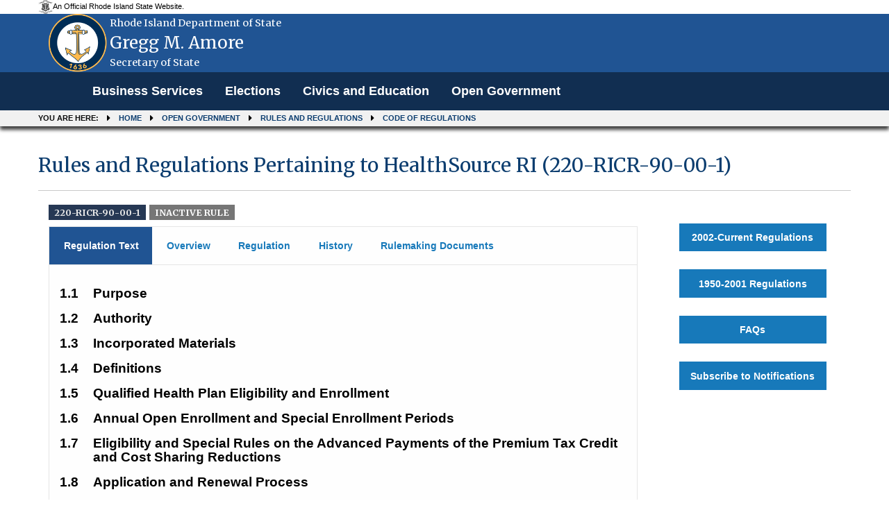

--- FILE ---
content_type: text/html; charset=utf-8
request_url: https://rules.sos.ri.gov/Regulations/part/220-90-00-1?reg_id=12858
body_size: 23463
content:
<!DOCTYPE html>

<html>
<head>
    <meta name="viewport" content="width=device-width, initial-scale=1.0" />
    <title>Rules and Regulations Pertaining to HealthSource RI (220-RICR-90-00-1) - Rhode Island Department of State</title>

    
    <link rel="shortcut icon" type="image/ico" href="/Content/Images/logo.jpg" />
    
    <link href="/Content/bootstrap.min.css" rel="stylesheet" />

    <link href="/Content/Site.css" rel="stylesheet" />
    <script src="/Scripts/jquery-3.6.0.min.js"></script>

    
    
    <script src="/Scripts/dataTables/jquery.dataTables.min.js"></script>
    <script src="/Scripts/dataTables/dataTables.responsive.min.js"></script>


    <script src="/Scripts/bootstrap.min.js"></script>
    
    
    <link rel="shortcut icon" type="image/ico" href="/Content/Images/logo.jpg" />
    <link rel="stylesheet" href="https://cdnjs.cloudflare.com/ajax/libs/font-awesome/4.7.0/css/font-awesome.min.css">

    <!-- css files -->
    <link rel='stylesheet' type='text/css' href='https://fonts.googleapis.com/css?family=Merriweather:400,300,700.css' media='screen' />
    <link rel='stylesheet' type='text/css' href='https://fonts.googleapis.com/css?family=Source+Sans+Pro:400,300,700.css' media='screen' />

    <link href="/Content/themes/sos_front/css/combined.min.css" rel="stylesheet" />
    <link href="/Content/themes/sos_front/css/mod.min.css" rel="stylesheet" />
    <link href="/Content/themes/sos_front/css/layout.css" rel="stylesheet" />
    <link href="/Content/themes/sos_front/css/styling.css" rel="stylesheet" />


    <style>
        .panel-custom-public {
            margin-right: 4%;
            margin-left: 4%;
            width: 92%;
            border: 0px;
            box-shadow: 0px 0px 0px #c9c9c9;
        }

        .body-content {
            background-color: white;
        }
    </style>

    <script src="/Scripts/common.js"></script>
</head>
<body>
    

<div role="banner" id="site-header" style="background:#205493" >
    <div id="site-disclaimer-banner">
        <div class="row">
            <div id="site-official" class="small-12 medium-6 columns">
                <div class="v-align-block">
                    <a href="" title="Rhode Island state website.">
                        <img class="v-align-image" src="/Content/Images/statecoabw-footer.png" alt="Image of the Rhode Island coat of arms.">
                        <div class="v-align-text">
                            <div class="v-align-text-line">
                                An Official Rhode Island State Website.
                            </div>
                        </div>
                    </a>
                </div>
            </div>
        </div>
    </div>
    <div id="site-banner" class="row column hide-for-small-only ">
        <div class="small-10 medium-9 large-9 columns v-align-block site-title-block">
            <a href="/Admin/Login" title="Back to the Secretary of State homepage.">
                
                <img id="site-logo" class="v-align-image" src=/Content/images/WebCoa.png alt="An image of Gregg M. Amore with the Rhode Island coat of arms in the background.">
                <div id="site-title" class="v-align-text">
                    <div class="v-align-text-line agency-name">
                        Rhode Island Department of State
                    </div>
                    <div class="v-align-text-line agency-head-name">
                        Gregg M. Amore
                    </div>
                    <div class="v-align-text-line agency-head-title">
                        Secretary of State
                    </div>
                </div>
            </a>
        </div>
        <div class="large-3 columns" id="google_translate_element">
            <div class="large-3 columns" title="Google Translate" id="google_translate_element"></div>
            
        </div>
    </div>
    <!-- SITE NAVIGATION -->
    <nav class="navbar navbar-default navbar-static-top" role="navigation">
        <div class="navbar-inner">
            <div class="top-bar" style="padding-left: 0;">
                <div class="row column">
                    <div class="navbar-header">
                        
                        <button class="menu-icon" type="button" data-toggle="collapse" data-target="#myNavbar"></button>
                        <div class="title-bar-title">Menu</div>
                    </div>
                    <div class="collapse navbar-collapse" id="myNavbar" style="background: #112e51;">
                        <div>
                            <ul class="vertical menu medium-horizontal dropdown PublicHeader" data-responsive-menu="drilldown medium-dropdown" role="menubar" data-dropdown-menu="gyqcis-dropdown-menu" data-mutate="83wlrr-responsive-menu">
                                
                                <li role="menuitem">
                                    <a href="https://www.sos.ri.gov/divisions/business-services" title="Business Services homepage.">Business Services</a>
                                </li>
                                <li role="menuitem"><a href="https://vote.sos.ri.gov" title="Elections homepage.">Elections</a></li>
                                <li role="menuitem"><a href="https://www.sos.ri.gov/divisions/civics-and-education" title="Civics and Education homepage.">Civics and Education</a></li>
                                <li role="menuitem"><a href="http://www.sos.ri.gov/divisions/open-government-center" title="Open Government homepage.">Open Government</a></li>
                            </ul>
                        </div>
                    </div>
                </div>
            </div>
        </div>
        <nav role="navigation" id="site-breadcrumbs" class="show-for-medium">
            <div class="row column">
                <ol class="breadcrumbs">
                    <li>You are here:</li>
                    <li><a href="https://www.sos.ri.gov">Home</a></li>
                    <li><a href="https://www.sos.ri.gov/divisions/open-government-center">Open Government</a></li>
                    
                    <li><a href="https://www.sos.ri.gov/divisions/open-government-center/rules-and-regulations">Rules and Regulations</a></li>
                    <li><a href="/Organizations">Code of Regulations</a></li>
                </ol>
            </div>
        </nav>
    </nav>
</div>

<style>

    .PublicHeader {
        font-family: "Arial","Source Sans Pro", "Helvetica Neue", "Helvetica", "Roboto", sans-serif;
        font-weight: 700;
        font-size: 17.6px;
    }
</style>

<script type="text/javascript" alt="//translate.google.com/translate_a/element.js?cb=googleTranslateElementInit" src="//translate.google.com/translate_a/element.js?cb=googleTranslateElementInit"></script>
<script type="text/javascript">
    function googleTranslateElementInit() {
        new google.translate.TranslateElement({ pageLanguage: 'en', autoDisplay: false }, 'google_translate_element');
    }
</script>
    <div class="row column">
        <div class="row column">
            


<div role="main" id="site-content" tabindex="0">
    <div class="row column">
            <h1>Rules and Regulations Pertaining to HealthSource RI (220-RICR-90-00-1)</h1>
        <hr>
        <div class="small-12 medium-9 columns">

            <div>
                <h3>

                    <!--  Do not show the chapter and subchapter for old regulations (XXX)  -->
                        <span class="ricr_label label">220-RICR-90-00-1</span>
                        <span class="                            secondary
 label">
                            <strong>
                                INACTIVE RULE
                            </strong>
                        </span>
                </h3>
            </div>


            

                <!-- Nav tabs -->
                <ul class="tabs" data-tabs="w6pedt-tabs" id="example-tabs" role="tablist">
                        <li role="presentation" class="tabs-title active"><a href="#first" aria-controls="first" role="tab" data-toggle="tab">Regulation Text</a></li>
                    <li class="tabs-title" role="presentation"><a href="#second" aria-controls="second" role="tab" data-toggle="tab">Overview</a></li>
                    <li class="tabs-title
            "
                        role="presentation"><a href="#third" aria-controls="third" role="tab" data-toggle="tab">Regulation</a></li>
                    <li class="tabs-title" role="presentation"><a href="#four" aria-controls="four" role="tab" data-toggle="tab">History</a></li>
                    <li class="tabs-title" role="presentation"><a href="#five" aria-controls="five" role="tab" data-toggle="tab">Rulemaking Documents</a></li>
                </ul>

            <!-- Tab panes -->

                <div class="tab-content">
                    <div role="tabpanel" class="tab-pane active" id="first">
<!-- Generated by opnexml --><head><meta charset="UTF-8" /><title>My Page Title</title><meta name="Generator" content="PowerTools for Open XML" /><style>span { white-space: pre-wrap; }p.pt-RICRNumber {margin-top: 12pt;line-height: 115.0%;margin-bottom: 10pt;    font-family: Arial, sans-serif;font-size: 12pt;margin-left: 0;margin-right: 0;}a.pt-000000 {text-decoration: none;}span.pt-DefaultParagraphFont {    font-family: Arial, sans-serif;font-size: 12pt;text-transform: uppercase;font-style: normal;font-weight: bold;margin: 0;padding: 0;}p.pt-RICRTitleNumber {margin-top: 12pt;margin-bottom: 0;    font-family: Arial, sans-serif;font-size: 14pt;line-height: 108%;margin-left: 0;margin-right: 0;}span.pt-DefaultParagraphFont-000001 {    font-family: Arial, sans-serif;font-size: 14pt;font-style: normal;font-weight: bold;margin: 0;padding: 0;}p.pt-RICRChapterNumber {margin-top: 12pt;margin-bottom: 6pt;    font-family: Arial, sans-serif;font-size: 12pt;line-height: 108%;margin-left: 0;margin-right: 0;}span.pt-DefaultParagraphFont-000002 {    font-family: Arial, sans-serif;font-size: 12pt;font-style: normal;font-weight: bold;margin: 0;padding: 0;}p.pt-RICRSubheadingSubchapter {margin-top: 12pt;margin-bottom: 6pt;margin-left: 0.50in;text-indent: -0.50in;    font-family: Arial, sans-serif;font-size: 12pt;line-height: 108%;margin-right: 0;}p.pt-RICRPart {margin-top: 12pt;margin-bottom: 6pt;    font-family: Arial, sans-serif;font-size: 12pt;line-height: 108%;margin-left: 0;margin-right: 0;}span.pt-DefaultParagraphFont-000003 {    font-family: Arial, sans-serif;font-size: 12pt;font-style: normal;font-weight: normal;margin: 0;padding: 0;}p.pt-RICRHeading1 {margin-top: 12pt;margin-bottom: 3pt;margin-left: 0.50in;text-indent: -0.50in;    font-family: Arial, sans-serif;font-size: 14pt;line-height: 108%;margin-right: 0;}span.pt-DefaultParagraphFont-000004 {color: black;    font-family: Arial, sans-serif;font-size: 14pt;font-style: normal;font-weight: bold;margin: 0;padding: 0;display: inline-block;text-indent: 0;width: 0.500in;}span.pt-DefaultParagraphFont-000005 {color: black;    font-family: Arial, sans-serif;font-size: 14pt;font-style: normal;font-weight: bold;margin: 0;padding: 0;}p.pt-RICRParagraph1 {margin-top: 12pt;margin-bottom: 0;margin-left: 0.50in;text-indent: -0.50in;    font-family: Arial, sans-serif;font-size: 12pt;line-height: 108%;margin-right: 0;}span.pt-DefaultParagraphFont-000006 {    font-family: Arial, sans-serif;font-size: 12pt;font-style: normal;font-weight: normal;margin: 0;padding: 0;display: inline-block;text-indent: 0;width: 0.500in;}p.pt-RICRParagraph2 {margin-top: 12pt;margin-bottom: 0;margin-left: 1.00in;text-indent: -0.50in;    font-family: Arial, sans-serif;font-size: 12pt;line-height: 108%;margin-right: 0;}span.pt-DefaultParagraphFont-000007 {    font-family: Arial, sans-serif;font-size: 12pt;font-style: italic;font-weight: normal;margin: 0;padding: 0;}p.pt-RICRParagraph3 {margin-top: 12pt;margin-bottom: 0;margin-left: 1.50in;text-indent: -0.50in;    font-family: Arial, sans-serif;font-size: 12pt;line-height: 108%;margin-right: 0;}span.pt-Hyperlink {color: #0563C1;    font-family: Arial, sans-serif;font-size: 12pt;text-decoration: underline;font-style: normal;font-weight: normal;margin: 0;padding: 0;}p.pt-RICRParagraph3-000008 {margin-top: 12pt;margin-bottom: 0;margin-left: 1.00in;text-indent: -0.50in;    font-family: Arial, sans-serif;font-size: 12pt;line-height: 108%;margin-right: 0;}p.pt-RICRParagraph4 {margin-top: 12pt;margin-bottom: 0;margin-left: 2.00in;text-indent: -0.50in;    font-family: Arial, sans-serif;font-size: 12pt;line-height: 108%;margin-right: 0;}table.pt-000009 {border-collapse: collapse;border: none;margin-left: 36pt;margin-bottom: .001pt;}td.pt-000010 {vertical-align: top;width: 467.5pt;border-top-style: none;padding-top: 0;border-right-style: none;padding-right: 5.4pt;border-bottom-style: none;padding-bottom: 0;border-left-style: none;padding-left: 5.4pt;}p.pt-RICRText {margin-top: 12pt;margin-bottom: 6pt;    font-family: Arial, sans-serif;font-size: 12pt;line-height: 108%;margin-left: 0;margin-right: 0;}td.pt-000011 {vertical-align: top;width: 436.5pt;border-top-style: none;padding-top: 0;border-right-style: none;padding-right: 5.4pt;border-bottom-style: none;padding-bottom: 0;border-left-style: none;padding-left: 5.4pt;}</style></head><body><div><p dir="ltr" class="pt-RICRHeading1" onclick="toggleShow(this);"><span class="pt-DefaultParagraphFont-000004">1.1</span><span class="pt-DefaultParagraphFont-000005">Purpose</span></p><section class="doc-block" style="display: none;"><p dir="ltr" class="pt-RICRParagraph1"><span class="pt-DefaultParagraphFont-000006">A.</span><span class="pt-DefaultParagraphFont-000003">The purpose of these Regulations is to establish certain Rules governing:</span></p><p dir="ltr" class="pt-RICRParagraph2"><span class="pt-DefaultParagraphFont-000006">1.</span><span class="pt-DefaultParagraphFont-000003">Individual eligibility for enrollment in a Qualified Health Plan;</span></p><p dir="ltr" class="pt-RICRParagraph2"><span class="pt-DefaultParagraphFont-000006">2.</span><span class="pt-DefaultParagraphFont-000003">Individual eligibility for receipt of advance payments of the premium tax credit and cost sharing reductions;</span></p><p dir="ltr" class="pt-RICRParagraph2"><span class="pt-DefaultParagraphFont-000006">3.</span><span class="pt-DefaultParagraphFont-000003">Enrollment of qualified individuals in a Qualified Health Plan;</span></p><p dir="ltr" class="pt-RICRParagraph2"><span class="pt-DefaultParagraphFont-000006">4.</span><span class="pt-DefaultParagraphFont-000003">Initial open enrollment, annual open enrollment and special enrollment periods for qualified individuals;</span></p><p dir="ltr" class="pt-RICRParagraph2"><span class="pt-DefaultParagraphFont-000006">5.</span><span class="pt-DefaultParagraphFont-000003">Premium payments and termination of coverage for qualified individuals;</span></p><p dir="ltr" class="pt-RICRParagraph2"><span class="pt-DefaultParagraphFont-000006">6.</span><span class="pt-DefaultParagraphFont-000003">Eligibility for Minimum Essential Coverage exemptions;</span></p><p dir="ltr" class="pt-RICRParagraph2"><span class="pt-DefaultParagraphFont-000006">7.</span><span class="pt-DefaultParagraphFont-000003">The operation of a SHOP Exchange, including enrollment of qualified employers and qualified employees into Qualified Health Plans;</span></p><p dir="ltr" class="pt-RICRParagraph2"><span class="pt-DefaultParagraphFont-000006">8.</span><span class="pt-DefaultParagraphFont-000003">A mechanism for handling all Rhode Island Health Benefits Exchange Appeals; and</span></p><p dir="ltr" class="pt-RICRParagraph2"><span class="pt-DefaultParagraphFont-000006">9.</span><span class="pt-DefaultParagraphFont-000003">Establishment of a trust to facilitate the collection and payment of premiums to Qualified Health Plan issuers and the receipt of payments for such products and services as may be offered by and/or through the Exchange related to the goals of improving the health, wellbeing and outcomes of all Rhode Islanders.</span></p><p dir="ltr" class="pt-RICRParagraph1"><span class="pt-DefaultParagraphFont-000006">B.</span><span class="pt-DefaultParagraphFont-000003">Exchange Functions</span></p><p dir="ltr" class="pt-RICRParagraph1"><span xml:space="preserve" class="pt-DefaultParagraphFont-000003">The Exchange carries out the functions described in 45 C.F.R. Part 155, </span><a id="_Hlk506820966" class="pt-000000"></a><span class="pt-DefaultParagraphFont-000003">incorporated below at § 1.3 of this Part</span><span class="pt-DefaultParagraphFont-000003">.</span></p><p dir="ltr" class="pt-RICRParagraph1"><span class="pt-DefaultParagraphFont-000006">C.</span><span class="pt-DefaultParagraphFont-000003">Additional Guidance</span></p><p dir="ltr" class="pt-RICRParagraph1"><span class="pt-DefaultParagraphFont-000003">Policies and procedures for implementation of these Regulations may be established in manuals and other documents promulgated by the Exchange.</span></p><p dir="ltr" class="pt-RICRParagraph1"><span class="pt-DefaultParagraphFont-000006">D.</span><span class="pt-DefaultParagraphFont-000003">Relation to Other Laws</span></p><p dir="ltr" class="pt-RICRParagraph1"><span class="pt-DefaultParagraphFont-000003">Nothing in these Regulations shall preempt or otherwise conflict with any applicable State and Federal laws and Rules.</span></p></section><p dir="ltr" class="pt-RICRHeading1" onclick="toggleShow(this);"><span class="pt-DefaultParagraphFont-000004">1.2</span><span class="pt-DefaultParagraphFont-000005">Authority</span></p><section class="doc-block" style="display: none;"><p dir="ltr" class="pt-RICRParagraph1"><span class="pt-DefaultParagraphFont-000006">A.</span><span xml:space="preserve" class="pt-DefaultParagraphFont-000003">This Part is promulgated pursuant to the authority set forth in R.I. Gen. Laws Chapter 42-157; R.I. Gen. Laws §§ 44-30-101; and 42-7.2-1 </span><span class="pt-DefaultParagraphFont-000007">et seq.</span><span class="pt-DefaultParagraphFont-000003">; Pub. Law 111-148, the Patient Protection and Affordable Care Act (ACA), as amended by Pub. Law 111-152, the Federal Health Care and Education Reconciliation Act of 2010, and any amendments to, or Regulations or guidance issued under those Acts.</span></p><p dir="ltr" class="pt-RICRParagraph1"><span class="pt-DefaultParagraphFont-000006">B.</span><span class="pt-DefaultParagraphFont-000003">§ 1311 of the ACA provides legal authority for States to establish health insurance exchanges. Health insurance exchanges are designed to provide affordable health insurance to eligible individuals and small businesses through Qualified Health Plans (QHPs). The Exchange will operate a Small Business Health Options Program (SHOP), which permits employers to obtain group health insurance coverage for their employees. Certain employers that purchase coverage through a SHOP are eligible for a Federal small business premium tax credit.</span></p><p dir="ltr" class="pt-RICRParagraph1"><span class="pt-DefaultParagraphFont-000006">C.</span><span class="pt-DefaultParagraphFont-000003">Pursuant to the provisions of R.I. Gen. Laws §§ 42-35-3(a)(3) and 42-35.1-4, consideration was given to: alternative approaches to the Regulations; duplication or overlap with other State Regulations; and significant economic impact on small business.</span></p><p dir="ltr" class="pt-RICRParagraph1"><span class="pt-DefaultParagraphFont-000006">D.</span><span class="pt-DefaultParagraphFont-000003">Based upon available information, no known alternative approach, duplication or overlap was identified.</span></p></section><p dir="ltr" class="pt-RICRHeading1" onclick="toggleShow(this);"><span class="pt-DefaultParagraphFont-000004">1.3</span><span class="pt-DefaultParagraphFont-000005">Incorporated Materials</span></p><section class="doc-block" style="display: none;"><p dir="ltr" class="pt-RICRParagraph1"><span class="pt-DefaultParagraphFont-000003">These Regulations hereby adopt and incorporate 45 C.F.R. Parts 155, 156 and 157 (2022) and 26 C.F.R. § 1.36B (2022) by reference, not including any further editions or amendments thereof and only to the extent that the provisions therein are not inconsistent with these Regulations.</span></p></section><p dir="ltr" class="pt-RICRHeading1" onclick="toggleShow(this);"><span class="pt-DefaultParagraphFont-000004">1.4</span><span class="pt-DefaultParagraphFont-000005">Definitions</span></p><section class="doc-block" style="display: none;"><p dir="ltr" class="pt-RICRParagraph1"><span class="pt-DefaultParagraphFont-000006">A.</span><span class="pt-DefaultParagraphFont-000003">Wherever used in this Part, the following terms shall be construed as follows:</span></p><p dir="ltr" class="pt-RICRParagraph2"><span class="pt-DefaultParagraphFont-000006">1.</span><span class="pt-DefaultParagraphFont-000003">“Act” or “ACA” means Pub. Law 111-148, the Federal Patient Protection and Affordable Care Act as amended by Pub. Law 111-152, the Health Care and Education Reconciliation Act of 2010, and all Rules promulgated thereunder.</span></p><p dir="ltr" class="pt-RICRParagraph2"><span class="pt-DefaultParagraphFont-000006">2.</span><span class="pt-DefaultParagraphFont-000003">“Advance payments of the premium tax credit” or “APTCs” means payments of the tax credits specified in 26 U.S.C. § 36B which are provided on an advance basis to an eligible individual enrolled in a Qualified Health Plan through the Exchange.</span></p><p dir="ltr" class="pt-RICRParagraph2"><span class="pt-DefaultParagraphFont-000006">3.</span><span class="pt-DefaultParagraphFont-000003">“Annual open enrollment period” means the period during which a qualified individual may enroll in coverage through the Exchange for an upcoming Benefit Year.</span></p><p dir="ltr" class="pt-RICRParagraph2"><span class="pt-DefaultParagraphFont-000006">4.</span><span class="pt-DefaultParagraphFont-000003">“Applicant” means an individual who is seeking eligibility for him or herself or for members of his or her household through an application submitted to the Exchange for at least one (1) of the following:</span></p><p dir="ltr" class="pt-RICRParagraph3"><span class="pt-DefaultParagraphFont-000006">a.</span><span class="pt-DefaultParagraphFont-000003">Enrollment in a Qualified Health Plan;</span></p><p dir="ltr" class="pt-RICRParagraph3"><span class="pt-DefaultParagraphFont-000006">b.</span><span class="pt-DefaultParagraphFont-000003">Advance payments of the premium tax credit and cost sharing reductions;</span></p><p dir="ltr" class="pt-RICRParagraph3"><span class="pt-DefaultParagraphFont-000006">c.</span><span class="pt-DefaultParagraphFont-000003">Medicaid or “CHIP,” if applicable;</span></p><p dir="ltr" class="pt-RICRParagraph3"><span class="pt-DefaultParagraphFont-000006">d.</span><span class="pt-DefaultParagraphFont-000003">An employer or employee seeking eligibility for enrollment in a Qualified Health Plan through SHOP where applicable; or</span></p><p dir="ltr" class="pt-RICRParagraph3"><span class="pt-DefaultParagraphFont-000006">e.</span><span class="pt-DefaultParagraphFont-000003">Exemption from the individual responsibility penalty or the shared responsibility payment penalty.</span></p><p dir="ltr" class="pt-RICRParagraph2"><span class="pt-DefaultParagraphFont-000006">5.</span><span class="pt-DefaultParagraphFont-000003">“Benefit year” means a calendar year for which a health plan provides coverage for health benefits.</span></p><p dir="ltr" class="pt-RICRParagraph2"><span class="pt-DefaultParagraphFont-000006">6.</span><span class="pt-DefaultParagraphFont-000003">“Cost sharing reductions” or “CSRs” means reductions in cost sharing for an eligible individual enrolled in a silver level plan, as defined by § 1302(d)(1)(B) of the ACA, in the Exchange or for an individual who is an Indian enrolled in a Qualified Health Plan through the Exchange.</span></p><p dir="ltr" class="pt-RICRParagraph2"><span class="pt-DefaultParagraphFont-000006">7.</span><span class="pt-DefaultParagraphFont-000003">“Dependent” means any individual who is or who may become eligible for coverage under the terms of a Qualified Health Plan because of a relationship to a qualified individual or enrollee.</span></p><p dir="ltr" class="pt-RICRParagraph2"><span class="pt-DefaultParagraphFont-000006">8.</span><span xml:space="preserve" class="pt-DefaultParagraphFont-000003">“Eligibility appeals” means appeals from an eligibility decision made by the Exchange in accordance with R.I. Gen. Laws § 42-157-12 and 45 C.F.R. § 155.505, </span><a id="_Hlk506820999" class="pt-000000"></a><span class="pt-DefaultParagraphFont-000003">incorporated above at § 1.3 of this Part</span><span class="pt-DefaultParagraphFont-000003">, including:</span></p><p dir="ltr" class="pt-RICRParagraph3"><span class="pt-DefaultParagraphFont-000006">a.</span><span class="pt-DefaultParagraphFont-000003">An initial determination of eligibility, including the amount of APTCs and the level of CSRs, made in accordance with standards specified in 45 C.F.R. §§ 155.305(a) through (h), incorporated above at § 1.3 of this Part;</span></p><p dir="ltr" class="pt-RICRParagraph3"><span class="pt-DefaultParagraphFont-000006">b.</span><span class="pt-DefaultParagraphFont-000003">A redetermination of eligibility, including the amount of APTCs and level of CSRs, made in accordance with 45 C.F.R. §§ 155.330 and 155.335, incorporated above at § 1.3 of this Part;</span></p><p dir="ltr" class="pt-RICRParagraph3"><span class="pt-DefaultParagraphFont-000006">c.</span><span class="pt-DefaultParagraphFont-000003">The failure by the Exchange to make such eligibility determination or redetermination in a timely manner; and</span></p><p dir="ltr" class="pt-RICRParagraph3"><span class="pt-DefaultParagraphFont-000006">d.</span><span class="pt-DefaultParagraphFont-000003">A termination from QHP coverage or disenrollment from a QHP made by the Exchange in accordance with 45 C.F.R. § 155.430, incorporated above at § 1.3 of this Part.</span></p><p dir="ltr" class="pt-RICRParagraph2"><span class="pt-DefaultParagraphFont-000006">9.</span><span class="pt-DefaultParagraphFont-000003">“Enrollee” means a qualified individual or qualified employee enrolled in a QHP.</span></p><p dir="ltr" class="pt-RICRParagraph2"><span class="pt-DefaultParagraphFont-000006">10.</span><span class="pt-DefaultParagraphFont-000003">“EOHHS” means the Rhode Island Executive Office of Health and Human Services.</span></p><p dir="ltr" class="pt-RICRParagraph2"><span class="pt-DefaultParagraphFont-000006">11.</span><span class="pt-DefaultParagraphFont-000003">“Exchange” means the Rhode Island Health Benefits Exchange, doing business as HealthSource RI.</span></p><p dir="ltr" class="pt-RICRParagraph2"><span class="pt-DefaultParagraphFont-000006">12.</span><span class="pt-DefaultParagraphFont-000003">“Exchange appeals” means Eligibility Appeals, Exemption Appeals, Large Employer Appeals, and SHOP Appeals, as defined in these Regulations.</span></p><p dir="ltr" class="pt-RICRParagraph2"><span class="pt-DefaultParagraphFont-000006">13.</span><span class="pt-DefaultParagraphFont-000003">“Exemption appeals” means appeals from a determination of eligibility for an exemption from the Individual Responsibility Penalty (IRP) made by the Exchange in accordance with § 1311(d)(4)(H) of the ACA or from the shared responsibility payment penalty made by the Exchange in accordance with R.I. Gen. Laws § 42-157-11.</span></p><p dir="ltr" class="pt-RICRParagraph2"><span class="pt-DefaultParagraphFont-000006">14.</span><span class="pt-DefaultParagraphFont-000003">“Federal regulations” means the regulations promulgated under the Act at 45 C.F.R. Parts 155, 156 and 157, incorporated above at § 1.3 of this Part.</span></p><p dir="ltr" class="pt-RICRParagraph2"><span class="pt-DefaultParagraphFont-000006">15.</span><span class="pt-DefaultParagraphFont-000003">“FPL” means the most recently published Federal Poverty Level guidelines available as of the first (1</span><span class="pt-DefaultParagraphFont-000003"><sup>st</sup></span><span class="pt-DefaultParagraphFont-000003">) day of the annual open enrollment period for coverage offered through the Exchange.</span></p><p dir="ltr" class="pt-RICRParagraph2"><span class="pt-DefaultParagraphFont-000006">16.</span><span class="pt-DefaultParagraphFont-000003">“HHS” means the United States Department of Health and Human Services.</span></p><p dir="ltr" class="pt-RICRParagraph2"><span class="pt-DefaultParagraphFont-000006">17.</span><span class="pt-DefaultParagraphFont-000003">“Indian” has the same meaning as the definition of Indian given in 45 C.F.R. § 155.300, incorporated above at § 1.3 of this Part.</span></p><p dir="ltr" class="pt-RICRParagraph2"><span class="pt-DefaultParagraphFont-000006">18.</span><span class="pt-DefaultParagraphFont-000003">“Individual responsibility penalty” means the tax penalty associated with the failure of certain individuals to carry minimum essential coverage in accordance with the Internal Revenue Code, 26 U.S.C. § 5000A.</span></p><p dir="ltr" class="pt-RICRParagraph2"><span class="pt-DefaultParagraphFont-000006">19.</span><span class="pt-DefaultParagraphFont-000003">“Issuer agreement” means the agreement between the QHP issuer and the Exchange that satisfies all applicable requirements of the Federal Regulations.</span></p><p dir="ltr" class="pt-RICRParagraph2"><span class="pt-DefaultParagraphFont-000006">20.</span><span class="pt-DefaultParagraphFont-000003">“Large employer appeals” means appeals from a determination that an employer does not provide minimum essential coverage through an employer-sponsored plan or that the employer does provide that coverage, but it is not affordable with respect to an employee, as further set forth in 45 C.F.R. § 155.555, incorporated above at § 1.3 of this Part.</span></p><p dir="ltr" class="pt-RICRParagraph2"><span class="pt-DefaultParagraphFont-000006">21.</span><span class="pt-DefaultParagraphFont-000003">“Lawfully present” has the same meaning given to the term in 45 C.F.R. § 155.305, incorporated above at § 1.3 of this Part.</span></p><p dir="ltr" class="pt-RICRParagraph2"><span class="pt-DefaultParagraphFont-000006">22.</span><span class="pt-DefaultParagraphFont-000003">“Limited cost sharing plan” means, with respect to a QHP at any level of coverage, the variation of such QHP described in 45 C.F.R. § 156.420(b)(2), incorporated above at § 1.3 of this Part.</span></p><p dir="ltr" class="pt-RICRParagraph2"><span class="pt-DefaultParagraphFont-000006">23.</span><span class="pt-DefaultParagraphFont-000003">“Premium” means the payment required to be paid for an enrollee to participate in a Qualified Health Plan.</span></p><p dir="ltr" class="pt-RICRParagraph2"><span class="pt-DefaultParagraphFont-000006">24.</span><span class="pt-DefaultParagraphFont-000003">“Qualified employee” means an individual employed by a qualified employer who has been offered health insurance coverage by such qualified employer through the SHOP.</span></p><p dir="ltr" class="pt-RICRParagraph2"><span class="pt-DefaultParagraphFont-000006">25.</span><span class="pt-DefaultParagraphFont-000003">“Qualified employer” means an employer that is eligible to participate in the SHOP Exchange and elects to make available health coverage to its employees through the SHOP Exchange.</span></p><p dir="ltr" class="pt-RICRParagraph2"><span class="pt-DefaultParagraphFont-000006">26.</span><span class="pt-DefaultParagraphFont-000003">“Qualified health plan” or “QHP” means a health plan that has in effect a certification that it meets the standards described in 45 C.F.R. Part 156 Subpart C and such additional standards that may be prescribed, issued or recognized by the Exchange in accordance with the process described in 45 C.F.R. Part 155 Subpart K, incorporated above at § 1.3 of this Part.</span></p><p dir="ltr" class="pt-RICRParagraph2"><span class="pt-DefaultParagraphFont-000006">27.</span><span class="pt-DefaultParagraphFont-000003">“Qualified individual” means, with respect to an Exchange, an individual who has been determined eligible to enroll through the Exchange in a Qualified Health Plan in the individual market.</span></p><p dir="ltr" class="pt-RICRParagraph2"><span class="pt-DefaultParagraphFont-000006">28.</span><span class="pt-DefaultParagraphFont-000003">“Regulations” mean all parts of the Rules and Regulations Pertaining to HealthSource RI.</span></p><p dir="ltr" class="pt-RICRParagraph2"><span class="pt-DefaultParagraphFont-000006">29.</span><span class="pt-DefaultParagraphFont-000003">“R.I. Gen. Laws” means the General Laws of Rhode Island, as amended.</span></p><p dir="ltr" class="pt-RICRParagraph2"><span class="pt-DefaultParagraphFont-000006">30.</span><span class="pt-DefaultParagraphFont-000003">“Shared responsibility payment penalty” means the penalty associated with the failure of certain individuals to carry minimum essential coverage in accordance with R.I. Gen. Laws § 44-30-101.</span></p><p dir="ltr" class="pt-RICRParagraph2"><span class="pt-DefaultParagraphFont-000006">31.</span><span class="pt-DefaultParagraphFont-000003">“SHOP appeals” means appeals by employers or employees of determinations of eligibility for the SHOP Exchange made by the Exchange in accordance with 45 C.F.R. § 155.715, incorporated above at § 1.3 of this Part, including the failure of the Exchange to make such eligibility determinations in a timely manner.</span></p><p dir="ltr" class="pt-RICRParagraph2"><span class="pt-DefaultParagraphFont-000006">32.</span><span class="pt-DefaultParagraphFont-000003">“SHOP exchange” means the Small Business Health Options Program in accordance with § 1311(b)(1)(B) of the ACA and 45 C.F.R. Part 155 Subpart H, incorporated above at § 1.3 of this Part, through which a qualified employer may provide its employees and their dependents participation in one (1) or more QHPs.</span></p><p dir="ltr" class="pt-RICRParagraph2"><span class="pt-DefaultParagraphFont-000006">33.</span><span class="pt-DefaultParagraphFont-000003">“Special enrollment period” means a period during which a qualified individual or enrollee who experiences certain qualifying events may enroll in, or change enrollment in, a Qualified Health Plan through the Exchange outside of the initial and annual open enrollment periods.</span></p><p dir="ltr" class="pt-RICRParagraph2"><span class="pt-DefaultParagraphFont-000006">34.</span><span class="pt-DefaultParagraphFont-000003">“Trust” means the HealthSource RI Trust established by the Exchange.</span></p><p dir="ltr" class="pt-RICRParagraph2"><span class="pt-DefaultParagraphFont-000006">35.</span><span class="pt-DefaultParagraphFont-000003">“Zero cost sharing plan” means, with respect to a QHP at any level of coverage, the variation of such QHP described in 45 C.F.R. § 156.420(b)(1), incorporated above at § 1.3 of this Part.</span></p></section><p dir="ltr" class="pt-RICRHeading1" onclick="toggleShow(this);"><span class="pt-DefaultParagraphFont-000004">1.5</span><span class="pt-DefaultParagraphFont-000005">Qualified Health Plan Eligibility and Enrollment</span></p><section class="doc-block" style="display: none;"><p dir="ltr" class="pt-RICRParagraph1"><span class="pt-DefaultParagraphFont-000006">A.</span><span class="pt-DefaultParagraphFont-000003">In General – § 1311 of the ACA establishes exchanges to facilitate the purchase of Qualified Health Plans. § 1311 and its implementing regulations, 45 C.F.R. §§ 155.305 and 155.400, incorporated above at § 1.3 of this Part, respectively, establish eligibility requirements and requirements for enrollment in a Qualified Health Plan.</span></p><p dir="ltr" class="pt-RICRParagraph1"><span class="pt-DefaultParagraphFont-000006">B.</span><span class="pt-DefaultParagraphFont-000003">Eligibility for Enrollment in a QHP through the Exchange – The Exchange shall determine an applicant eligible for enrollment in a Qualified Health Plan if he or she meets the requirements in 45 C.F.R. § 155.305, incorporated above at § 1.3 of this Part, including the following requirements:</span></p><p dir="ltr" class="pt-RICRParagraph2"><span class="pt-DefaultParagraphFont-000006">1.</span><span class="pt-DefaultParagraphFont-000003">Citizenship, status as a national, or lawful presence. Is a citizen, or national of the United States, or is a non-citizen who is lawfully present in the United States and is reasonably expected to be a citizen, national or a non-citizen who is lawfully present for the entire period for which enrollment is sought;</span></p><p dir="ltr" class="pt-RICRParagraph2"><span class="pt-DefaultParagraphFont-000006">2.</span><span class="pt-DefaultParagraphFont-000003">Incarceration. Is not incarcerated, other than incarceration pending the disposition of charges;</span></p><p dir="ltr" class="pt-RICRParagraph2"><span class="pt-DefaultParagraphFont-000006">3.</span><span class="pt-DefaultParagraphFont-000003">Residency. Meets the applicable residency standards as defined in 45 C.F.R. § 155.305(a)(3), incorporated above at § 1.3 of this Part.</span></p><p dir="ltr" class="pt-RICRParagraph1"><span class="pt-DefaultParagraphFont-000006">C.</span><span class="pt-DefaultParagraphFont-000003">QHP Selection – The Exchange shall accept a Qualified Health Plan selection from an applicant determined eligible for enrollment in a QHP. The Exchange shall notify the issuer of the applicant’s selected QHP and transmit information necessary to enable the QHP issuer to enroll the applicant.</span></p><p dir="ltr" class="pt-RICRParagraph1"><span class="pt-DefaultParagraphFont-000006">D.</span><span class="pt-DefaultParagraphFont-000003">QHP Enrollment – Enrollment of a qualified individual in a QHP shall be limited to the annual open enrollment period, or a special enrollment period.</span></p><p dir="ltr" class="pt-RICRParagraph1"><span class="pt-DefaultParagraphFont-000006">E.</span><span xml:space="preserve" class="pt-DefaultParagraphFont-000003">Appeals – An applicant has the right to an appeal of an eligibility determination pursuant to the appeals process as described in these Regulations and as may be set forth in </span><a href="https://rules.sos.ri.gov/regulations/part/210-10-05-2"><span class="pt-Hyperlink">210-RICR-10-05-2</span></a><span class="pt-DefaultParagraphFont-000003">, Appeals Process and Procedures for EOHHS Agencies and Programs.</span></p></section><p dir="ltr" class="pt-RICRHeading1" onclick="toggleShow(this);"><span class="pt-DefaultParagraphFont-000004">1.6</span><span class="pt-DefaultParagraphFont-000005">Annual Open Enrollment and Special Enrollment Periods</span></p><section class="doc-block" style="display: none;"><p dir="ltr" class="pt-RICRParagraph1"><span class="pt-DefaultParagraphFont-000006">A.</span><span class="pt-DefaultParagraphFont-000003">In General – § 1311 of the ACA and its implementing regulations, 45 C.F.R. §§ 155.410 and 155.420, incorporated above at § 1.3 of this Part, and R.I. Gen. Laws § 42-157-12 establish requirements for annual open enrollment, and special enrollment periods for Qualified Health Plans.</span></p><p dir="ltr" class="pt-RICRParagraph1"><span class="pt-DefaultParagraphFont-000006">B.</span><span class="pt-DefaultParagraphFont-000003">Annual Open Enrollment Period</span></p><p dir="ltr" class="pt-RICRParagraph2"><span class="pt-DefaultParagraphFont-000006">1.</span><span class="pt-DefaultParagraphFont-000003">The Exchange will establish the annual open enrollment period and shall provide a minimum of one hundred twenty (120) days advance public notice prior to its first (1</span><span class="pt-DefaultParagraphFont-000003"><sup>st</sup></span><span class="pt-DefaultParagraphFont-000003">) day.</span></p><p dir="ltr" class="pt-RICRParagraph2"><span class="pt-DefaultParagraphFont-000006">2.</span><span class="pt-DefaultParagraphFont-000003">Annual Open Enrollment Periods as established by the Exchange shall last a minimum of thirty (30) days.</span></p><p dir="ltr" class="pt-RICRParagraph1"><span class="pt-DefaultParagraphFont-000006">C.</span><span class="pt-DefaultParagraphFont-000003">Annual Open Enrollment Period Coverage Effective Dates</span></p><p dir="ltr" class="pt-RICRParagraph2"><span class="pt-DefaultParagraphFont-000006">1.</span><span class="pt-DefaultParagraphFont-000003">Qualified individuals must select a QHP and the Exchange must receive the first (1</span><span class="pt-DefaultParagraphFont-000003"><sup>st</sup></span><span class="pt-DefaultParagraphFont-000003">) month’s premium in full by the payment deadlines established by the Exchange in order to effectuate coverage.</span></p><p dir="ltr" class="pt-RICRParagraph2"><span class="pt-DefaultParagraphFont-000006">2.</span><span class="pt-DefaultParagraphFont-000003">The Exchange shall establish a deadline relative to the Annual Open Enrollment Period by which a qualified individual’s first (1</span><span class="pt-DefaultParagraphFont-000003"><sup>st</sup></span><span class="pt-DefaultParagraphFont-000003">) month’s premium must be received in order to make coverage effective as of the first (1</span><span class="pt-DefaultParagraphFont-000003"><sup>st</sup></span><span class="pt-DefaultParagraphFont-000003">) day of the Benefit Year.</span></p><p dir="ltr" class="pt-RICRParagraph1"><span class="pt-DefaultParagraphFont-000006">D.</span><span class="pt-DefaultParagraphFont-000003">Special Enrollment Periods – The Exchange shall provide special enrollment periods consistent with 45 C.F.R. § 155.420, incorporated above at § 1.3 of this Part, and R.I. Gen. Laws § 42-157-12, during which qualified individuals may enroll in Qualified Health Plans and enrollees may change Qualified Health Plans.</span></p><p dir="ltr" class="pt-RICRParagraph2"><span class="pt-DefaultParagraphFont-000006">1.</span><span class="pt-DefaultParagraphFont-000003">Triggering Events</span></p><p dir="ltr" class="pt-RICRParagraph2"><span class="pt-DefaultParagraphFont-000003">The Exchange will allow a qualified individual or enrollee, and, when specified below, his or her dependent, to enroll in or change from one (1) QHP to another if one (1) of the triggering events defined in 45 C.F.R. § 155.420(d), incorporated above at § 1.3 of this Part, or R.I. Gen. Laws § 42-157-12 occurs. The Exchange shall also have the authority to define other triggering events not otherwise specified in 45 C.F.R. § 155.420(d), incorporated above at § 1.3 of this Part.</span></p><p dir="ltr" class="pt-RICRParagraph2"><span class="pt-DefaultParagraphFont-000006">2.</span><span class="pt-DefaultParagraphFont-000003">Effective Dates</span></p><p dir="ltr" class="pt-RICRParagraph2"><span class="pt-DefaultParagraphFont-000003">Except as specified in 45 C.F.R. §§ 155.420(b)(2) and (3), incorporated above at § 1.3 of this Part, the Exchange shall establish a monthly deadline by which a qualified individual enrolling during a special enrollment period must select a QHP and the Exchange must receive the first (1</span><span class="pt-DefaultParagraphFont-000003"><sup>st</sup></span><span class="pt-DefaultParagraphFont-000003">) month’s premium in full by the payment deadlines established by the Exchange in order to make coverage effective on the first (1</span><span class="pt-DefaultParagraphFont-000003"><sup>st</sup></span><span class="pt-DefaultParagraphFont-000003">) day of the following month. The Exchange shall make coverage effective on the first (1</span><span class="pt-DefaultParagraphFont-000003"><sup>st</sup></span><span class="pt-DefaultParagraphFont-000003">) day of the second (2</span><span class="pt-DefaultParagraphFont-000003"><sup>nd</sup></span><span class="pt-DefaultParagraphFont-000003">) following month for a qualified individual not meeting the monthly deadline.</span></p></section><p dir="ltr" class="pt-RICRHeading1" onclick="toggleShow(this);"><span class="pt-DefaultParagraphFont-000004">1.7</span><span class="pt-DefaultParagraphFont-000005">Eligibility and Special Rules on the Advanced Payments of the Premium Tax Credit and Cost Sharing Reductions</span></p><section class="doc-block" style="display: none;"><p dir="ltr" class="pt-RICRParagraph1"><span class="pt-DefaultParagraphFont-000006">A.</span><span class="pt-DefaultParagraphFont-000003">Advanced Payments of the Premium Tax Credit</span></p><p dir="ltr" class="pt-RICRParagraph2"><span class="pt-DefaultParagraphFont-000006">1.</span><span class="pt-DefaultParagraphFont-000003">In General – § 1401 of the ACA creates a new § 36B of the Internal Revenue Code (the Code, U.S.C. Title 26), which provides for a premium tax credit for eligible individuals who enroll in a QHP through an Exchange. § 1402 of the ACA establishes provisions aimed at reducing the cost-sharing obligations of certain eligible individuals enrolled in a QHP offered through an Exchange, including standards for determining Indians eligible for certain categories of cost-sharing reductions. The ACA and its implementing regulations, found in 45 C.F.R. § 155.305, incorporated above at § 1.3 of this Part, authorize the Exchange to determine qualified individuals’ eligibility for advance payments of the premium tax credits. In order to qualify for advance payments of the premium tax credits, an applicant must meet both the eligibility requirements to enroll in a Qualified Health Plan as described at § 1.5 of this Part and the eligibility requirements for the advance payment of premium tax credits as described in this section and 45 C.F.R. § 155.305, incorporated above at § 1.3 of this Part. An applicant determined eligible for a premium assistance amount may elect not to take the full monthly premium assistance amount for which he or she is determined eligible. The amount of the premium tax credit the applicant should have received over the course of the Benefit Year will be reconciled when the applicant files a tax return for that year.</span></p><p dir="ltr" class="pt-RICRParagraph2"><span class="pt-DefaultParagraphFont-000006">2.</span><span class="pt-DefaultParagraphFont-000003">Eligibility for Advance Payments of the Premium Tax Credit – The Exchange shall find an applicant eligible for advance payments of the premium tax credit if the Exchange determines that he or she meets the criteria in 45 C.F.R. § 155.305, incorporated above at § 1.3 of this Part, including the following:</span></p><p dir="ltr" class="pt-RICRParagraph3"><span class="pt-DefaultParagraphFont-000006">a.</span><span class="pt-DefaultParagraphFont-000003">He or she is expected to have a household income, as defined in the Internal Revenue Code, 26 U.S.C. § 36B(d)(2), of greater than or equal to one hundred percent (100%) of the FPL and less than four hundred percent (400%) of the FPL for the Benefit Year for which coverage is requested; and</span></p><p dir="ltr" class="pt-RICRParagraph3"><span class="pt-DefaultParagraphFont-000006">b.</span><span class="pt-DefaultParagraphFont-000003">He or she plans to file a Federal tax return, and, if married, to file a joint return, for the Benefit Year;</span></p><p dir="ltr" class="pt-RICRParagraph3"><span class="pt-DefaultParagraphFont-000006">c.</span><span class="pt-DefaultParagraphFont-000003">He or she may not be claimed by another tax filer as a tax dependent under the Internal Revenue Code, 26 U.S.C. § 151.</span></p><p dir="ltr" class="pt-RICRParagraph2"><span class="pt-DefaultParagraphFont-000006">3.</span><span class="pt-DefaultParagraphFont-000003">Individuals for Whom a Premium Assistance Amount Can be Provided – An applicant will be eligible for a premium assistance amount only for a month that one (1) or more members of the tax filer’s family (the tax filer or the tax filer’s spouse or tax dependent) meet the following criteria:</span></p><p dir="ltr" class="pt-RICRParagraph3"><span class="pt-DefaultParagraphFont-000006">a.</span><span class="pt-DefaultParagraphFont-000003">Are enrolled in one (1) or more QHPs; and</span></p><p dir="ltr" class="pt-RICRParagraph3"><span class="pt-DefaultParagraphFont-000006">b.</span><span class="pt-DefaultParagraphFont-000003">Are not eligible for minimum essential coverage as defined in 26 C.F.R. § 1.36B-2(c), incorporated above at § 1.3 of this Part, other than individual market coverage described in the Internal Revenue Code, 26 U.S.C. § 5000A(f)(1)(C).</span></p><p dir="ltr" class="pt-RICRParagraph2"><span class="pt-DefaultParagraphFont-000006">4.</span><span class="pt-DefaultParagraphFont-000003">Special Rule for Non-Citizens Who are Lawfully Present Immigrants and Who Are Ineligible for Medicaid by Reason of Immigration Status – In accordance with 45 C.F.R. § 155.305(f)(2), incorporated above at § 1.3 of this Part, lawfully present immigrants who are ineligible for Medicaid based on immigration status and whose household income is below one hundred percent (100%) of the FPL shall be eligible for an APTC if they meet all other eligibility requirements for advance payments of the premium tax credit.</span></p><p dir="ltr" class="pt-RICRParagraph2"><span class="pt-DefaultParagraphFont-000006">5.</span><span class="pt-DefaultParagraphFont-000003">Calculation of Advance Payments of the Premium Tax Credit – The Exchange shall calculate any applicant’s advance payment of the premium tax credit in accordance with the requirements of 26 C.F.R. § 1.36B-3, incorporated above at § 1.3 of this Part.</span></p><p dir="ltr" class="pt-RICRParagraph2"><span class="pt-DefaultParagraphFont-000006">6.</span><span xml:space="preserve" class="pt-DefaultParagraphFont-000003">Appeals – An applicant has the right to an appeal of an eligibility determination based on this section and pursuant to the appeals process as described in § 1.14 of this Part and as set forth in </span><a href="https://rules.sos.ri.gov/regulations/part/210-10-05-2"><span class="pt-Hyperlink">210-RICR-10-05-2</span></a><span class="pt-DefaultParagraphFont-000003">, Appeals Process and Procedures for EOHHS Agencies and Programs, if applicable.</span></p><p dir="ltr" class="pt-RICRParagraph1"><span class="pt-DefaultParagraphFont-000006">B.</span><span class="pt-DefaultParagraphFont-000003">Cost Sharing Reductions</span></p><p dir="ltr" class="pt-RICRParagraph2"><span class="pt-DefaultParagraphFont-000006">1.</span><span class="pt-DefaultParagraphFont-000003">In General – § 1401 of the ACA and its implementing regulations, 45 C.F.R. § 155.305, incorporated above at § 1.3 of this Part, establish eligibility requirements for an applicant to receive cost sharing reductions. To receive cost sharing reductions, an applicant must meet the eligibility requirements to enroll in a Qualified Health Plan as described in § 1.5(B) of this Part, the eligibility requirements for the advance payments of a premium tax credit as described at § 1.7(A) of this Part, and the eligibility requirements as described in § 1.7(B) of this Part.</span></p><p dir="ltr" class="pt-RICRParagraph2"><span class="pt-DefaultParagraphFont-000006">2.</span><span class="pt-DefaultParagraphFont-000003">Eligibility Criteria – The Exchange will determine an applicant eligible for cost-sharing reduction if he or she:</span></p><p dir="ltr" class="pt-RICRParagraph3"><span class="pt-DefaultParagraphFont-000006">a.</span><span class="pt-DefaultParagraphFont-000003">Is expected to have household income, as defined in the Internal Revenue Code, 26 U.S.C. § 36B(d)(2), that does not exceed two hundred fifty percent (250%) of the FPL for the Benefit Year for which coverage is requested; and</span></p><p dir="ltr" class="pt-RICRParagraph3"><span class="pt-DefaultParagraphFont-000006">b.</span><span class="pt-DefaultParagraphFont-000003">Meets the eligibility criteria for enrollment in a QHP; and</span></p><p dir="ltr" class="pt-RICRParagraph3"><span class="pt-DefaultParagraphFont-000006">c.</span><span class="pt-DefaultParagraphFont-000003">Meets the eligibility criteria for an advance payment of a premium tax credit.</span></p><p dir="ltr" class="pt-RICRParagraph2"><span class="pt-DefaultParagraphFont-000006">3.</span><span class="pt-DefaultParagraphFont-000003">Provided Only to Enrollees in a Silver Level Qualified Health Plan – With the exception of Indians, the Exchange will provide cost-sharing reductions only to enrollees who enroll in a silver level Qualified Health Plan as defined by § 1302(d)(1)(B) of the ACA.</span></p><p dir="ltr" class="pt-RICRParagraph2"><span class="pt-DefaultParagraphFont-000006">4.</span><span class="pt-DefaultParagraphFont-000003">Use of Eligibility Categories – The Exchange will use the CSR eligibility categories set forth in 45 C.F.R. § 155.305(g), incorporated above at § 1.3 of this Part.</span></p><p dir="ltr" class="pt-RICRParagraph2"><span class="pt-DefaultParagraphFont-000006">5.</span><span class="pt-DefaultParagraphFont-000003">Special Rule for Lawfully Present Immigrants Below One Hundred Percent (100%) FPL – The Exchange will follow the Federal Rule set forth in 26 C.F.R. § 1.36B-2, incorporated above at § 1.3 of this Part, for lawfully present immigrants with income below one hundred percent (100%) FPL who are eligible for a cost-sharing reduction.</span></p><p dir="ltr" class="pt-RICRParagraph2"><span class="pt-DefaultParagraphFont-000006">6.</span><span class="pt-DefaultParagraphFont-000003">Special Rules for Indians – The Exchange will follow the special Rules for Indians as set forth in 45 C.F.R. § 155.350, incorporated above at § 1.3 of this Part.</span></p><p dir="ltr" class="pt-RICRParagraph3"><span class="pt-DefaultParagraphFont-000006">a.</span><span class="pt-DefaultParagraphFont-000003">The Exchange will find Indians with expected household income equal to or less than three hundred percent (300%) of the FPL, who are eligible for an APTC, and who enroll in a QHP, eligible for a zero cost-sharing plan.</span></p><p dir="ltr" class="pt-RICRParagraph3"><span class="pt-DefaultParagraphFont-000006">b.</span><span class="pt-DefaultParagraphFont-000003">The Exchange will find Indians who apply for an insurance affordability program eligible for the limited cost-sharing plan regardless of their income level.</span></p><p dir="ltr" class="pt-RICRParagraph2"><span class="pt-DefaultParagraphFont-000006">7.</span><span class="pt-DefaultParagraphFont-000003">Special Rule for Multiple Tax Households – To the extent that enrollment in a QHP includes individuals who expect to be in different tax households, the Exchange will apply only the category of eligibility last listed below for which all the individuals covered by the policy would be eligible:</span></p><p dir="ltr" class="pt-RICRParagraph3"><span class="pt-DefaultParagraphFont-000006">a.</span><span class="pt-DefaultParagraphFont-000003">No cost sharing reduction</span></p><p dir="ltr" class="pt-RICRParagraph3"><span class="pt-DefaultParagraphFont-000006">b.</span><span class="pt-DefaultParagraphFont-000003">Limited cost-sharing reduction plan (for Indians)</span></p><p dir="ltr" class="pt-RICRParagraph3"><span class="pt-DefaultParagraphFont-000006">c.</span><span class="pt-DefaultParagraphFont-000003">Category 3 cost-sharing reduction plan (for two hundred one percent (201%) FPL to two hundred fifty percent (250%) FPL)</span></p><p dir="ltr" class="pt-RICRParagraph3"><span class="pt-DefaultParagraphFont-000006">d.</span><span class="pt-DefaultParagraphFont-000003">Category 2 cost-sharing reduction plan (for one hundred fifty-one percent (151%) FPL to two hundred percent (200%) FPL)</span></p><p dir="ltr" class="pt-RICRParagraph3"><span class="pt-DefaultParagraphFont-000006">e.</span><span class="pt-DefaultParagraphFont-000003">Category 1 cost-sharing reduction plan (for one hundred percent (100%) FPL to one hundred fifty percent (150%) FPL)</span></p><p dir="ltr" class="pt-RICRParagraph3"><span class="pt-DefaultParagraphFont-000006">f.</span><span class="pt-DefaultParagraphFont-000003">Zero cost-sharing reduction plan (for Indians below three hundred one percent (301%) FPL)</span></p><p dir="ltr" class="pt-RICRParagraph2"><span class="pt-DefaultParagraphFont-000006">8.</span><span xml:space="preserve" class="pt-DefaultParagraphFont-000003">Appeals. An applicant has the right to an appeal of an eligibility determination based on this section and pursuant to the appeals process as described in § 1.14 of this Part and as set forth in </span><a href="https://rules.sos.ri.gov/regulations/part/210-10-05-2"><span class="pt-Hyperlink">210-RICR-10-05-2</span></a><span class="pt-DefaultParagraphFont-000003">, Appeals Process and Procedures for EOHHS Agencies and Programs, if applicable.</span></p></section><p dir="ltr" class="pt-RICRHeading1" onclick="toggleShow(this);"><span class="pt-DefaultParagraphFont-000004">1.8</span><span class="pt-DefaultParagraphFont-000005">Application and Renewal Process</span></p><section class="doc-block" style="display: none;"><p dir="ltr" class="pt-RICRParagraph1"><span class="pt-DefaultParagraphFont-000006">A.</span><span class="pt-DefaultParagraphFont-000003">Integrated Eligibility System – In September 2016, the State of Rhode Island implemented its new Integrated Eligibility System (IES) which has the capacity to cross-walk with the agency that administers the State’s Medicaid program, EOHHS, and, through a single application process, evaluate eligibility for QHP and publicly financed health coverage. This section focuses on the application and renewal processes that have been established in conjunction with the implementation of the IES.</span></p><p dir="ltr" class="pt-RICRParagraph1"><span class="pt-DefaultParagraphFont-000006">B.</span><span class="pt-DefaultParagraphFont-000003">Access Points – The State is committed to pursuing a “No Wrong Door” policy that offers individuals multiple application and renewal access points which all lead to the State’s IES.</span></p><p dir="ltr" class="pt-RICRParagraph2"><span class="pt-DefaultParagraphFont-000006">1.</span><span class="pt-DefaultParagraphFont-000003">Self-Service – Individuals seeking initial or continuing eligibility have the option of accessing the eligibility system online using a self-service portal through links on the HealthSource RI (healthsourceri.com) Executive Office of Health and Human Services (eohhs.ri.gov) and Department of Human Services (dhs.ri.gov) websites.</span></p><p dir="ltr" class="pt-RICRParagraph2"><span class="pt-DefaultParagraphFont-000006">2.</span><span class="pt-DefaultParagraphFont-000003">Assisted Service – Individuals may also apply on paper and submit forms via mail to the address specified thereon or deliver in person to HealthSource RI’s walk-in center.</span></p><p dir="ltr" class="pt-RICRParagraph2"><span class="pt-DefaultParagraphFont-000006">3.</span><span class="pt-DefaultParagraphFont-000003">Individuals may also visit the HealthSource RI walk-in center or contact the HealthSource RI contact center directly for assistance with an application.</span></p><p dir="ltr" class="pt-RICRParagraph1"><span class="pt-DefaultParagraphFont-000006">C.</span><span class="pt-DefaultParagraphFont-000003">Automatic Renewal Process – An individual enrolled in a QHP will receive notice prior to the end of each Benefit Year indicating whether their health insurance coverage can be automatically renewed for the following Benefit Year. If the individual’s health insurance coverage can be automatically renewed, then the individual’s notice will include the matched plan and estimated cost for the coverage. Individuals must make payment in full by the relevant payment deadlines, as established by the Exchange, for the health insurance plan to become effective in the new Benefit Year. If the individual/family misses the payment deadline for the first (1</span><span class="pt-DefaultParagraphFont-000003"><sup>st</sup></span><span class="pt-DefaultParagraphFont-000003">) month of the upcoming Benefit Year, their application will be cancelled and coverage will not effectuate.</span></p><p dir="ltr" class="pt-RICRParagraph2"><span class="pt-DefaultParagraphFont-000006">1.</span><span xml:space="preserve" class="pt-DefaultParagraphFont-000003">Notwithstanding the other provisions of this section, HealthSource RI will not automatically renew individuals such that coverage in their new plan, as compared to their existing plan, adds or eliminates comprehensive coverage for abortion services, as defined in 45 C.F.R. § 156.280(d)(1), which is </span><span class="pt-DefaultParagraphFont-000003">incorporated above at § 1.3 of this Part</span><span class="pt-DefaultParagraphFont-000003">. Individuals who are not automatically renewed as a result of this subsection will be sent a notice, in coordination with their annual open enrollment notice, that provides an explanation regarding the reason they have not been automatically renewed and detail the steps they will need to take in order to select a plan for the upcoming year. This notice will also provide a list of plans that do and do not cover comprehensive abortion services.</span></p><p dir="ltr" class="pt-RICRParagraph1"><span class="pt-DefaultParagraphFont-000006">D.</span><span class="pt-DefaultParagraphFont-000003">Direct Transition from Medicaid to QHP following the COVID-19 Public Health Emergency – The Exchange will automatically enroll eligible individuals who lose Medicaid in accordance with this section.</span></p><p dir="ltr" class="pt-RICRParagraph2"><span class="pt-DefaultParagraphFont-000006">1.</span><span class="pt-DefaultParagraphFont-000003">Eligibility – An individual is eligible for automatic enrollment under § 1.8(D) of this Part if the individual is:</span></p><p dir="ltr" class="pt-RICRParagraph3"><span class="pt-DefaultParagraphFont-000006">a.</span><span class="pt-DefaultParagraphFont-000003">Disenrolled from Medicaid after the end of the COVID-19 Public Health Emergency or the end of the continuous enrollment condition established under § 6008(b)(3) of the Families First Coronavirus Relief Act of 2020, whichever comes first;</span></p><p dir="ltr" class="pt-RICRParagraph3"><span class="pt-DefaultParagraphFont-000006">b.</span><span class="pt-DefaultParagraphFont-000003">Eligible for a special enrollment period under 45 C.F.R. § 155.420(d)(1);</span></p><p dir="ltr" class="pt-RICRParagraph3"><span class="pt-DefaultParagraphFont-000006">c.</span><span class="pt-DefaultParagraphFont-000003">Redetermined eligible for APTCs and CSRs by the Exchange; and</span></p><p dir="ltr" class="pt-RICRParagraph3"><span class="pt-DefaultParagraphFont-000006">d.</span><span class="pt-DefaultParagraphFont-000003">Has a household income, as defined in 26 C.F.R. § 1.36B-1(e), that is expected to be under two hundred percent (200%) of the FPL at the time of redetermination.</span></p><p dir="ltr" class="pt-RICRParagraph2"><span class="pt-DefaultParagraphFont-000006">2.</span><span class="pt-DefaultParagraphFont-000003">Plan Assignment and APTC Authorization – Upon determination that an individual is eligible for automatic enrollment under § 1.8(D) of this Part, the Exchange may use the available information in the IES to authorize APTCs on behalf of the applicable tax filer and, at the option of the Exchange, automatically enroll the individual or individuals in either:</span></p><p dir="ltr" class="pt-RICRParagraph3"><span class="pt-DefaultParagraphFont-000006">a.</span><span class="pt-DefaultParagraphFont-000003">The second (2</span><span class="pt-DefaultParagraphFont-000003"><sup>nd</sup></span><span class="pt-DefaultParagraphFont-000003">) lowest cost silver plan available through the Exchange; or</span></p><p dir="ltr" class="pt-RICRParagraph3"><span class="pt-DefaultParagraphFont-000006">b.</span><span class="pt-DefaultParagraphFont-000003">A silver level plan offered by the eligible individual’s previous Medicaid managed care plan issuer and available through the Exchange or, if no such plan exists, a similar plan available through the Exchange.</span></p><p dir="ltr" class="pt-RICRParagraph2"><span class="pt-DefaultParagraphFont-000006">3.</span><span class="pt-DefaultParagraphFont-000003">Payment of the First and Second Month’s Premium and Coverage Effectuation – The Exchange may utilize funds appropriated from the State Fiscal Recovery Fund to the Exchange or funds otherwise appropriated by the Rhode Island General Assembly to the Exchange to pay the first (1</span><span class="pt-DefaultParagraphFont-000003"><sup>st</sup></span><span class="pt-DefaultParagraphFont-000003">) and second (2</span><span class="pt-DefaultParagraphFont-000003"><sup>nd</sup></span><span class="pt-DefaultParagraphFont-000003">) month’s premium for an individual who:</span></p><p dir="ltr" class="pt-RICRParagraph3"><span class="pt-DefaultParagraphFont-000006">a.</span><span class="pt-DefaultParagraphFont-000003">Meets the eligibility requirements under §§ 1.8(D)(1)(a) and (c) of this Part;</span></p><p dir="ltr" class="pt-RICRParagraph3"><span class="pt-DefaultParagraphFont-000006">b.</span><span class="pt-DefaultParagraphFont-000003">Has a household income, as defined in 26 C.F.R. § 1.36B-1(e), that is expected to be less than or equal to two hundred fifty percent (250%) FPL; and is either</span></p><p dir="ltr" class="pt-RICRParagraph3"><span class="pt-DefaultParagraphFont-000006">c.</span><span class="pt-DefaultParagraphFont-000003">Automatically enrolled in a QHP available through the Exchange; or</span></p><p dir="ltr" class="pt-RICRParagraph3"><span class="pt-DefaultParagraphFont-000006">d.</span><span class="pt-DefaultParagraphFont-000003">Actively selects a QHP and/or dental plan available through the Exchange with an effective date less than five (5) months later than the last day that the individual had coverage under his or her previous Medicaid managed care plan, provided that the individual is eligible for a special enrollment period under 45 C.F.R. § 155.420 at the time of plan selection.</span></p><p dir="ltr" class="pt-RICRParagraph3-000008"><span class="pt-DefaultParagraphFont-000006">4.</span><span xml:space="preserve" class="pt-DefaultParagraphFont-000003">Premium Payment Applied After APTCs – The Exchange shall limit premium payment </span><a id="_Hlk94611023" class="pt-000000"></a><span xml:space="preserve" class="pt-DefaultParagraphFont-000003">under § 1.8(D)(3) </span><span class="pt-DefaultParagraphFont-000003">of this Part to the portion of the premium owed after APTCs have been applied. If an individual elects to accept less than the full amount of APTCs for which the individual is determined eligible under 45 C.F.R. § 155.310(d)(2), the Exchange will not utilize funds under § 1.8(D)(3) of this Part to pay that portion of the premium.</span></p><p dir="ltr" class="pt-RICRParagraph2"><span class="pt-DefaultParagraphFont-000006">5.</span><span class="pt-DefaultParagraphFont-000003">Coverage Effective Dates – For an individual who is automatically enrolled, QHP coverage under § 1.8(D) of this Part will be effective the day after the last day the individual had coverage under his or her previous Medicaid managed care plan.</span></p><p dir="ltr" class="pt-RICRParagraph2"><span class="pt-DefaultParagraphFont-000006">6.</span><span class="pt-DefaultParagraphFont-000003">Opt Out – An eligible individual may choose to opt out of automatic enrollment under § 1.8(D) of this Part for up to sixty (60) days after the last day the individual had coverage under his or her previous Medicaid managed care plan. If an individual elects to opt out, the individual’s QHP enrollment will be cancelled. The Exchange will then inform the individual that services received in the cancelled period will not be covered.</span></p><p dir="ltr" class="pt-RICRParagraph2"><span class="pt-DefaultParagraphFont-000006">7.</span><span class="pt-DefaultParagraphFont-000003">Notice – The Exchange will provide an eligible individual who is automatically enrolled under § 1.8(D) of this Part with a notice or notices that include the following information:</span></p><p dir="ltr" class="pt-RICRParagraph3"><span class="pt-DefaultParagraphFont-000006">a.</span><span class="pt-DefaultParagraphFont-000003">The QHP in which the individual is enrolled;</span></p><p dir="ltr" class="pt-RICRParagraph3"><span class="pt-DefaultParagraphFont-000006">b.</span><span class="pt-DefaultParagraphFont-000003">The individual’s QHP coverage effective date;</span></p><p dir="ltr" class="pt-RICRParagraph3"><span class="pt-DefaultParagraphFont-000006">c.</span><span class="pt-DefaultParagraphFont-000003">The individual’s APTC eligibility;</span></p><p dir="ltr" class="pt-RICRParagraph3"><span class="pt-DefaultParagraphFont-000006">d.</span><span class="pt-DefaultParagraphFont-000003">The individual’s right to select another available plan and any relevant deadlines for that selection; and</span></p><p dir="ltr" class="pt-RICRParagraph3"><span class="pt-DefaultParagraphFont-000006">e.</span><span class="pt-DefaultParagraphFont-000003">The individual’s right to opt out of automatic enrollment as permitted by § 1.8(D)(6) of this Part.</span></p><p dir="ltr" class="pt-RICRParagraph2"><span class="pt-DefaultParagraphFont-000006">8.</span><span class="pt-DefaultParagraphFont-000003">Notice Timing – The Exchange will provide the notice required by § 1.8(D)(7) of this Part as soon as reasonably practical, but in no event later than the day before an eligible individual’s QHP coverage begins.</span></p><p dir="ltr" class="pt-RICRParagraph2"><span class="pt-DefaultParagraphFont-000006">9.</span><span class="pt-DefaultParagraphFont-000003">Duration of Program – The automatic enrollment and premium payment program under § 1.8(D) of this Part will be available to eligible individuals for up to fourteen (14) months after the month in which the continuous enrollment condition ends, consistent with the Center for Medicaid and CHIP Services Information Bulletin issued by the Centers for Medicare and Medicaid Services on January 5, 2023. If the Centers for Medicare and Medicaid Services extends the timeframe beyond fourteen (14) months, the Exchange may make this automatic enrollment and premium payment program available to qualified individuals during the extended period.</span></p><p dir="ltr" class="pt-RICRParagraph2"><span class="pt-DefaultParagraphFont-000006">10.</span><span class="pt-DefaultParagraphFont-000003">Availability of Funds – Notwithstanding §§ 1.8(D)(1), (3) and (9) of this Part, the Exchange may uniformly restrict or otherwise reduce eligibility for automatic enrollment and premium payment in the case of limited funding availability.</span></p><p dir="ltr" class="pt-RICRParagraph2"><span class="pt-DefaultParagraphFont-000006">11.</span><span class="pt-DefaultParagraphFont-000003">Termination of Program Due to Increase in Required Contribution Percentage under § 36B(b)(3)(A) of the Internal Revenue Code – Notwithstanding §§ 1.8(D)(1), (3) and (9) of this Part, the Exchange may terminate this automatic enrollment and premium payment program if an individual whose household income is expected to be no greater than one hundred fifty percent (150%) FPL is required to contribute an amount greater than zero (0) for purposes of calculating the premium assistance amount, as defined in § 36B(b)(3)(A) of the Internal Revenue Code.</span></p><p dir="ltr" class="pt-RICRParagraph2"><span class="pt-DefaultParagraphFont-000006">12.</span><span class="pt-DefaultParagraphFont-000003">Alternate Income Verification Process – The Exchange must determine an individual’s income eligibility for the program established under § 1.8(D) of this Part, as well as for APTCs and for CSRs, based on the data available to the Exchange from the State Wage Information Collection Agency if:</span></p><p dir="ltr" class="pt-RICRParagraph3"><span class="pt-DefaultParagraphFont-000006">a.</span><span class="pt-DefaultParagraphFont-000003">The individual did not complete the Medicaid renewal form required by 42 C.F.R. §§ 435.916 and 457.343 in the timeframe required by the Rhode Island Medicaid agency;</span></p><p dir="ltr" class="pt-RICRParagraph3"><span class="pt-DefaultParagraphFont-000006">b.</span><span class="pt-DefaultParagraphFont-000003">The Exchange determines that the individual’s application attestation regarding annual household income for the applicable Benefit Year is not reasonably compatible with the data available to the Exchange from the State Wage Information Collection Agency;</span></p><p dir="ltr" class="pt-RICRParagraph3"><span class="pt-DefaultParagraphFont-000006">c.</span><span class="pt-DefaultParagraphFont-000003">The data available to the Exchange from the State Wage Information Collection Agency indicates that the individual’s annual household income is expected to be greater than or equal to one hundred percent (100%) FPL for the applicable Benefit Year; and</span></p><p dir="ltr" class="pt-RICRParagraph3"><span class="pt-DefaultParagraphFont-000006">d.</span><span class="pt-DefaultParagraphFont-000003">The individual otherwise meets the eligibility requirements specified in § 1.8(D)(1) of this Part.</span></p><p dir="ltr" class="pt-RICRParagraph2"><span class="pt-DefaultParagraphFont-000006">13.</span><span xml:space="preserve" class="pt-DefaultParagraphFont-000003">Appeals – An individual has the right to an appeal of an eligibility determination based on this section pursuant to the appeals process described in these Regulations and </span><a href="https://rules.sos.ri.gov/regulations/part/210-10-05-2"></a><span class="pt-DefaultParagraphFont-000003">, Appeals Process and Procedures for EOHHS Agencies and Programs, if applicable.</span></p></section><p dir="ltr" class="pt-RICRHeading1" onclick="toggleShow(this);"><span class="pt-DefaultParagraphFont-000004">1.9</span><span class="pt-DefaultParagraphFont-000005">Applying for Coverage</span></p><section class="doc-block" style="display: none;"><p dir="ltr" class="pt-RICRParagraph1"><span class="pt-DefaultParagraphFont-000006">A.</span><span class="pt-DefaultParagraphFont-000003">In general, the process of completing and submitting an application proceeds in accordance with the following:</span></p><p dir="ltr" class="pt-RICRParagraph2"><span class="pt-DefaultParagraphFont-000006">1.</span><span class="pt-DefaultParagraphFont-000003">Account Creation – To initiate the application process, an individual must create a login and establish an account in the eligibility system. This can be done through the self-service portal by the person alone or with the help of an eligibility specialist or certified assister.</span></p><p dir="ltr" class="pt-RICRParagraph2"><span class="pt-DefaultParagraphFont-000006">2.</span><span class="pt-DefaultParagraphFont-000003">Identity Proofing – The applicant must provide personally identifiable information for the purpose of creating an online account as a form of identity proofing during the process of applying for health coverage. Verification of this information is automated. Documentation proving identity may be required if the automated verification process is unsuccessful. Acceptable forms of identity proof include a driver’s license, school registration, voter registration card, etc. Documents may be submitted via mail, online upload, or delivered to the HealthSource RI contact center.</span></p><p dir="ltr" class="pt-RICRParagraph2"><span class="pt-DefaultParagraphFont-000006">3.</span><span class="pt-DefaultParagraphFont-000003">Account Matches – Once identity is verified, account matches are conducted to determine whether the applicant or members of the applicant’s household have other accounts or are currently receiving benefits.</span></p><p dir="ltr" class="pt-RICRParagraph2"><span class="pt-DefaultParagraphFont-000006">4.</span><span class="pt-DefaultParagraphFont-000003">Application Submission – An Individual must submit a signed and completed application in order to receive an eligibility determination for health coverage. All signatures required from an applicant to complete an application may be obtained electronically. Any such electronic signature is valid and the legal equivalent of a signature obtained in another form. To submit an application for health coverage, individuals must agree to the terms contained therein.</span></p></section><p dir="ltr" class="pt-RICRHeading1" onclick="toggleShow(this);"><span class="pt-DefaultParagraphFont-000004">1.10</span><span class="pt-DefaultParagraphFont-000005">Termination of Coverage and Grace Periods</span></p><section class="doc-block" style="display: none;"><p dir="ltr" class="pt-RICRParagraph1"><span class="pt-DefaultParagraphFont-000006">A.</span><span class="pt-DefaultParagraphFont-000003">Termination of Coverage</span></p><p dir="ltr" class="pt-RICRParagraph2"><span class="pt-DefaultParagraphFont-000006">1.</span><span class="pt-DefaultParagraphFont-000003">In General – § 1412(c)(2) of the ACA, and its implementing regulation, 45 C.F.R. § 156.270, incorporated above at § 1.3 of this Part, establish a three (3) month grace period for non-payment of premium before coverage will be terminated for a qualified individual who is receiving advance payment of premium tax credits and has made at least one (1) full month’s premium payment during the Benefit Year. 45 C.F.R. § 155.430, incorporated above at § 1.3 of this Part, establishes procedures for termination of QHP coverage.</span></p><p dir="ltr" class="pt-RICRParagraph2"><span class="pt-DefaultParagraphFont-000006">2.</span><span class="pt-DefaultParagraphFont-000003">Termination of Coverage Due to Non-Payment of Premium – The Exchange shall establish a standard policy for the termination of coverage of enrollees due to non-payment of premiums. This policy for the termination of coverage:</span></p><p dir="ltr" class="pt-RICRParagraph3"><span class="pt-DefaultParagraphFont-000006">a.</span><span class="pt-DefaultParagraphFont-000003">Must include the grace period for enrollees receiving advance payments of the premium tax credits; and</span></p><p dir="ltr" class="pt-RICRParagraph3"><span class="pt-DefaultParagraphFont-000006">b.</span><span class="pt-DefaultParagraphFont-000003">Must be applied uniformly to enrollees in similar circumstances.</span></p><p dir="ltr" class="pt-RICRParagraph1"><span class="pt-DefaultParagraphFont-000006">B.</span><span class="pt-DefaultParagraphFont-000003">Grace Periods</span></p><p dir="ltr" class="pt-RICRParagraph2"><span class="pt-DefaultParagraphFont-000006">1.</span><span class="pt-DefaultParagraphFont-000003">Individuals Receiving an Advance Premium Tax Credit – The Exchange shall provide a grace period of three (3) consecutive months if an enrollee eligible to receive advance payments of the premium tax credit has previously paid at least one (1) full month’s premium during the Benefit Year.</span></p><p dir="ltr" class="pt-RICRParagraph2"><span class="pt-DefaultParagraphFont-000006">2.</span><span class="pt-DefaultParagraphFont-000003">Exhaustion of Grace Period – If an enrollee receiving advance payments of the premium tax credit exhausts the three (3) month grace period without paying all outstanding premiums, the Exchange shall terminate the enrollee’s coverage. Coverage is terminated with retrospective effect to the last day of the first (1</span><span class="pt-DefaultParagraphFont-000003"><sup>st</sup></span><span class="pt-DefaultParagraphFont-000003">) month of the three (3) month grace period.</span></p><p dir="ltr" class="pt-RICRParagraph2"><span class="pt-DefaultParagraphFont-000006">3.</span><span class="pt-DefaultParagraphFont-000003">The QHP issuer must continue to pay claims during the first (1</span><span class="pt-DefaultParagraphFont-000003"><sup>st</sup></span><span class="pt-DefaultParagraphFont-000003">) month of the grace period and may pend claims during the second (2</span><span class="pt-DefaultParagraphFont-000003"><sup>nd</sup></span><span class="pt-DefaultParagraphFont-000003">) and third (3</span><span class="pt-DefaultParagraphFont-000003"><sup>rd</sup></span><span class="pt-DefaultParagraphFont-000003">) months of the grace period.</span></p><p dir="ltr" class="pt-RICRParagraph2"><span class="pt-DefaultParagraphFont-000006">4.</span><span class="pt-DefaultParagraphFont-000003">The Exchange has the authority to extend a grace period on a case-by-case basis.</span></p><p dir="ltr" class="pt-RICRParagraph1"><span class="pt-DefaultParagraphFont-000006">C.</span><span class="pt-DefaultParagraphFont-000003">Qualified Health Plan Issuers May Not Terminate Coverage – If a Qualified Health Plan issuer believes coverage should be terminated, it must request a termination from the Exchange, in a manner prescribed by the Exchange.</span></p><p dir="ltr" class="pt-RICRParagraph1"><span class="pt-DefaultParagraphFont-000006">D.</span><span class="pt-DefaultParagraphFont-000003">Involuntary Termination – The Exchange may promptly initiate termination upon any of the following events:</span></p><p dir="ltr" class="pt-RICRParagraph2"><span class="pt-DefaultParagraphFont-000006">1.</span><span class="pt-DefaultParagraphFont-000003">The enrollee is no longer a qualified individual as determined based on information submitted by the enrollee or information obtained by the Exchange or whose eligibility changes such that they are eligible for a different QHP.</span></p><p dir="ltr" class="pt-RICRParagraph2"><span class="pt-DefaultParagraphFont-000006">2.</span><span class="pt-DefaultParagraphFont-000003">The enrollee dies.</span></p><p dir="ltr" class="pt-RICRParagraph2"><span class="pt-DefaultParagraphFont-000006">3.</span><span class="pt-DefaultParagraphFont-000003">Non-payment of premiums, after the exhaustion of any applicable grace period.</span></p><p dir="ltr" class="pt-RICRParagraph2"><span class="pt-DefaultParagraphFont-000006">4.</span><span class="pt-DefaultParagraphFont-000003">The QHP has been decertified, which constitutes a loss of Minimum Essential Coverage. The qualified enrollee will be given an opportunity to enroll in a new QHP pursuant to special enrollment periods set forth in § 1.6(D) of this Part.</span></p><p dir="ltr" class="pt-RICRParagraph2"><span class="pt-DefaultParagraphFont-000006">5.</span><span class="pt-DefaultParagraphFont-000003">The qualified individual selects a different QHP during an open or special enrollment period.</span></p><p dir="ltr" class="pt-RICRParagraph1"><span class="pt-DefaultParagraphFont-000006">E.</span><span class="pt-DefaultParagraphFont-000003">Voluntary Termination – The Exchange shall terminate enrollment at any time upon the request of an enrollee. Effective termination dates for voluntary termination shall be established by the Exchange.</span></p><p dir="ltr" class="pt-RICRParagraph1"><span class="pt-DefaultParagraphFont-000006">F.</span><a id="_Hlk511380622" class="pt-000000"></a><span class="pt-DefaultParagraphFont-000003">Notice – The Exchange will provide an enrollee written notice of an involuntary termination that shall include the basis of the termination.</span></p><p dir="ltr" class="pt-RICRParagraph1"><span class="pt-DefaultParagraphFont-000006">G.</span><span class="pt-DefaultParagraphFont-000003">Effective Date of Termination</span></p><p dir="ltr" class="pt-RICRParagraph2"><span class="pt-DefaultParagraphFont-000006">1.</span><a id="_Hlk511381025" class="pt-000000"></a><a id="_Hlk511381064" class="pt-000000"></a><span xml:space="preserve" class="pt-DefaultParagraphFont-000003">Voluntary terminations – Upon submitting a valid voluntary termination request, coverage shall terminate on the last day of the month in which the request is made. </span><span class="pt-DefaultParagraphFont-000003">The Exchange has discretion to grant an earlier termination date, on a case-by-case basis.</span></p><p dir="ltr" class="pt-RICRParagraph2"><span class="pt-DefaultParagraphFont-000006">2.</span><a id="_Hlk511381450" class="pt-000000"></a><span class="pt-DefaultParagraphFont-000003">Involuntary terminations – If the enrollee is no longer a qualified individual as determined upon receipt of information from the enrollee or information obtained by the Exchange, coverage will terminate in accordance with 45 C.F.R. § 155.430, incorporated above at § 1.3 of this Part.</span></p></section><p dir="ltr" class="pt-RICRHeading1" onclick="toggleShow(this);"><span class="pt-DefaultParagraphFont-000004">1.11</span><span class="pt-DefaultParagraphFont-000005">Minimum Essential Coverage Exemptions</span></p><section class="doc-block" style="display: none;"><p dir="ltr" class="pt-RICRParagraph1"><span class="pt-DefaultParagraphFont-000006">A.</span><span class="pt-DefaultParagraphFont-000003">In General – § 5000A of the Internal Revenue Code of 1986, 26 U.S.C. § 5000A, as added by the ACA, and R.I. Gen. Laws § 44-30-101 require that for each month during the taxable year, a non-exempt individual must have minimum essential coverage, as defined under the law, or pay a Federal individual responsibility penalty or State shared responsibility payment penalty, respectively.</span></p><p dir="ltr" class="pt-RICRParagraph2"><span class="pt-DefaultParagraphFont-000006">1.</span><span class="pt-DefaultParagraphFont-000003">The Exchange is authorized to issue exemptions from the individual responsibility penalty and the shared responsibility payment penalty.</span></p><p dir="ltr" class="pt-RICRParagraph2"><span class="pt-DefaultParagraphFont-000006">2.</span><span class="pt-DefaultParagraphFont-000003">With regard to exemptions from the individual responsibility penalty, the Exchange may rely on HHS for this purpose.</span></p><p dir="ltr" class="pt-RICRParagraph2"><span class="pt-DefaultParagraphFont-000006">3.</span><span xml:space="preserve" class="pt-DefaultParagraphFont-000003">The Exchange must determine an individual’s eligibility for an exemption from the shared responsibility payment penalty in accordance with the applicable standards specified in 45 C.FR. § 155.605, incorporated above at §§ 1.3 and </span><a id="_Hlk51943347" class="pt-000000"></a><span class="pt-DefaultParagraphFont-000003">1.11(B)(5) of this Part</span><span class="pt-DefaultParagraphFont-000003">.</span></p><p dir="ltr" class="pt-RICRParagraph2"><span class="pt-DefaultParagraphFont-000006">4.</span><span class="pt-DefaultParagraphFont-000003">The Exchange will develop an application that applicants will be required to complete to apply for an exemption from the shared responsibility payment penalty. The application will request the minimum information necessary for the purposes of determining the applicant’s eligibility for an exemption.</span></p><p dir="ltr" class="pt-RICRParagraph2"><span class="pt-DefaultParagraphFont-000006">5.</span><span class="pt-DefaultParagraphFont-000003">Applicants requesting an exemption from the shared responsibility payment penalty must submit the application developed by the Exchange under § 1.11(A)(4) of this Part in a manner specified by the Exchange.</span></p><p dir="ltr" class="pt-RICRParagraph2"><span class="pt-DefaultParagraphFont-000006">6.</span><span class="pt-DefaultParagraphFont-000003">The Exchange contact center and web site shall provide information to consumers regarding the exemption eligibility process.</span></p><p dir="ltr" class="pt-RICRParagraph1"><span class="pt-DefaultParagraphFont-000006">B.</span><span class="pt-DefaultParagraphFont-000003">Exchange Exemption Eligibility Determination – Any application for an exemption from either the individual responsibility penalty or shared responsibility payment penalty submitted to the Exchange will be determined by the Exchange promptly and without undue delay.</span></p><p dir="ltr" class="pt-RICRParagraph2"><span class="pt-DefaultParagraphFont-000006">1.</span><span class="pt-DefaultParagraphFont-000003">To the extent applicable, the Exchange will use information already available to it, so as not to request duplicate information from the applicant, except that the Exchange may require an applicant to submit a separate exemption application if the individual is requesting an exemption from the shared responsibility payment penalty. Such separate exemption application may request duplicate information from the applicant.</span></p><p dir="ltr" class="pt-RICRParagraph2"><span class="pt-DefaultParagraphFont-000006">2.</span><span class="pt-DefaultParagraphFont-000003">An exemption applicant who has a Social Security Number must provide such number.</span></p><p dir="ltr" class="pt-RICRParagraph2"><span class="pt-DefaultParagraphFont-000006">3.</span><span class="pt-DefaultParagraphFont-000003">An individual who is not seeking an exemption for himself or herself need not provide a Social Security Number, except as required by 45 C.F.R. § 155.610(e)(3), incorporated above at § 1.3 of this Part.</span></p><p dir="ltr" class="pt-RICRParagraph2"><span class="pt-DefaultParagraphFont-000006">4.</span><span class="pt-DefaultParagraphFont-000003">Once the applicant’s eligibility for an exemption is approved pursuant to applicable exemption eligibility standards as defined in § 1.11(B)(5) of this Part and 45 C.F.R. § 155.605, incorporated above at § 1.3 of this Part, the Exchange will send the applicant a notice that will serve as the certificate of exemption. The notice will instruct the applicant to retain the certificate as proof of exemption. If the exemption is denied, the Exchange will send the applicant a notice containing instructions on how to appeal the denial.</span></p><p dir="ltr" class="pt-RICRParagraph2"><span class="pt-DefaultParagraphFont-000006">5.</span><span xml:space="preserve" class="pt-DefaultParagraphFont-000003">In addition to the applicable eligibility standards defined in 45 C.F.R. § 155.605, incorporated above at § 1.3 of this Part, an individual may also be eligible for an exemption from the shared responsibility payment if he or she is a member of a religious sect or division thereof which is not described in 26 U.S.C. § 5000A, who relies solely on a religious method of healing, </span><a href="https://www.law.cornell.edu/uscode/text/26/5000A"><span class="pt-DefaultParagraphFont-000003">and</span></a><span xml:space="preserve" class="pt-DefaultParagraphFont-000003"> for whom the acceptance of </span><a href="https://www.law.cornell.edu/uscode/text/26/5000A"><span class="pt-DefaultParagraphFont-000003">medical health services</span></a><span xml:space="preserve" class="pt-DefaultParagraphFont-000003"> would be inconsistent with the religious beliefs of the individual.</span></p><p dir="ltr" class="pt-RICRParagraph3"><span class="pt-DefaultParagraphFont-000006">a.</span><span class="pt-DefaultParagraphFont-000003">Medical health services defined: For purposes of § 1.11(B)(5) of this Part, the term “</span><a href="https://www.law.cornell.edu/uscode/text/26/5000A"><span class="pt-DefaultParagraphFont-000003">medical health services</span></a><span class="pt-DefaultParagraphFont-000003">” does not include routine dental, vision and hearing services, midwifery services, vaccinations, necessary medical services provided to children, or services required by law or by a third (3</span><span class="pt-DefaultParagraphFont-000003"><sup>rd</sup></span><span class="pt-DefaultParagraphFont-000003">) party.</span></p><p dir="ltr" class="pt-RICRParagraph3"><span class="pt-DefaultParagraphFont-000006">b.</span><span xml:space="preserve" class="pt-DefaultParagraphFont-000003">Attestation required: § 1.11(B)(5) of this Part shall apply to an individual for months in a </span><a href="https://www.law.cornell.edu/uscode/text/26/5000A"><span class="pt-DefaultParagraphFont-000003">taxable year</span></a><span xml:space="preserve" class="pt-DefaultParagraphFont-000003"> only if the information provided by the individual under § 1.11(A)(5) of this Part includes an attestation that the individual has not received </span><a href="https://www.law.cornell.edu/uscode/text/26/5000A"><span class="pt-DefaultParagraphFont-000003">medical health services</span></a><span xml:space="preserve" class="pt-DefaultParagraphFont-000003"> during the preceding</span><a href="https://www.law.cornell.edu/uscode/text/26/5000A"><span class="pt-DefaultParagraphFont-000003"> taxable year.</span></a></p><p dir="ltr" class="pt-RICRParagraph2"><span class="pt-DefaultParagraphFont-000006">6.</span><span class="pt-DefaultParagraphFont-000003">An individual may claim the hardship exemption described in § 1.11(B)(6)(a) of this Part on a State of Rhode Island personal income tax return without obtaining an exemption certificate number from the Exchange.</span></p><p dir="ltr" class="pt-RICRParagraph3"><span class="pt-DefaultParagraphFont-000006">a.</span><span class="pt-DefaultParagraphFont-000003">An individual is eligible to claim an exemption from the shared responsibility payment penalty if, due to the direct impact of the 2019 Novel Coronavirus, the individual:</span></p><p dir="ltr" class="pt-RICRParagraph4"><span class="pt-DefaultParagraphFont-000006">(1)</span><span class="pt-DefaultParagraphFont-000003">Lost minimum essential coverage during the 2020 calendar year; and</span></p><p dir="ltr" class="pt-RICRParagraph4"><span class="pt-DefaultParagraphFont-000006">(2)</span><span class="pt-DefaultParagraphFont-000003">Suffered a hardship with respect to the capability to obtain coverage under a Qualified Health Plan during subsequent months in the 2020 calendar year.</span></p><p dir="ltr" class="pt-RICRParagraph3"><span class="pt-DefaultParagraphFont-000006">b.</span><span class="pt-DefaultParagraphFont-000003">The exemption described in § 1.11(B)(6)(a) of this Part applies to the months of April 2020 through December 2020 only; thus, individuals will only be able to claim the exemption on a State of Rhode Island personal income tax return for the 2020 tax year.</span></p><p dir="ltr" class="pt-RICRParagraph2"><span class="pt-DefaultParagraphFont-000006">7.</span><span class="pt-DefaultParagraphFont-000003">If the Exchange determines the applicant eligible for an exemption from the individual responsibility penalty, the Exchange will transmit to the Internal Revenue Service, the individual’s name, Social Security Number, exemption certificate number, and any other information required by the Internal Revenue Service.</span></p><p dir="ltr" class="pt-RICRParagraph2"><span class="pt-DefaultParagraphFont-000006">8.</span><span class="pt-DefaultParagraphFont-000003">If the Exchange determines the applicant eligible for an exemption from the shared responsibility payment penalty, the Exchange may transmit to the Rhode Island Division of Taxation the individual’s name, Social Security Number, exemption certificate number, and any other information required by the Rhode Island Division of Taxation.</span></p><p dir="ltr" class="pt-RICRParagraph2"><span class="pt-DefaultParagraphFont-000006">9.</span><span class="pt-DefaultParagraphFont-000003">The Exchange will attempt to verify information provided by the applicant in compliance with the requirements of 45 C.F.R. § 155.615, incorporated above at § 1.3 of this Part.</span></p><p dir="ltr" class="pt-RICRParagraph2"><span class="pt-DefaultParagraphFont-000006">10.</span><span class="pt-DefaultParagraphFont-000003">In accordance with R.I. Gen. Laws § 44-30-101(h), for purposes of determining eligibility for an exemption from the shared responsibility payment penalty, references to Federal laws and regulations shall be construed as references to Federal laws and regulations as in effect on December 15, 2017, including applicable administrative guidance that was in effect as of that date.</span></p><p dir="ltr" class="pt-RICRParagraph2"><span class="pt-DefaultParagraphFont-000006">11.</span><a id="_Hlk93852506" class="pt-000000"></a><span xml:space="preserve" class="pt-DefaultParagraphFont-000003">Appeals – An individual has the right to an appeal of an eligibility determination based on this section pursuant to the appeals process described in these Regulations and </span><a href="https://rules.sos.ri.gov/regulations/part/210-10-05-2"><span class="pt-Hyperlink">210-RICR-10-05-2</span></a><span class="pt-DefaultParagraphFont-000003">, Appeals Process and Procedures for EOHHS Agencies and Programs, if applicable.</span></p></section><p dir="ltr" class="pt-RICRHeading1" onclick="toggleShow(this);"><span class="pt-DefaultParagraphFont-000004">1.12</span><span class="pt-DefaultParagraphFont-000005">Agreements with Issuers</span></p><section class="doc-block" style="display: none;"><p dir="ltr" class="pt-RICRParagraph1"><span class="pt-DefaultParagraphFont-000006">A.</span><span class="pt-DefaultParagraphFont-000003">In General – The Exchange shall establish a certification process for all participating QHP Issuers.</span></p><p dir="ltr" class="pt-RICRParagraph1"><span class="pt-DefaultParagraphFont-000006">B.</span><span class="pt-DefaultParagraphFont-000003">Issuer Agreements – All QHP Issuers must enter an Issuer Agreement with the Exchange describing the issuer’s obligations with regard to offering products and/or services on the Exchange.</span></p><p dir="ltr" class="pt-RICRParagraph2"><span class="pt-DefaultParagraphFont-000006">1.</span><span class="pt-DefaultParagraphFont-000003">Issuer Agreements shall be negotiated on an annual basis and formed in advance of the annual open enrollment period for the upcoming Benefit Year.</span></p><p dir="ltr" class="pt-RICRParagraph2"><span class="pt-DefaultParagraphFont-000006">2.</span><span class="pt-DefaultParagraphFont-000003">QHPs offered through the Exchange pursuant to an Issuer Agreement may vary from year to year.</span></p><p dir="ltr" class="pt-RICRParagraph1"><span class="pt-DefaultParagraphFont-000006">C.</span><span class="pt-DefaultParagraphFont-000003">Issuer Guidance – All QHP Issuers should adhere to the provided guidelines for plan certification, describing the desired components and features of plans offered on the Exchange.</span></p></section><p dir="ltr" class="pt-RICRHeading1" onclick="toggleShow(this);"><span class="pt-DefaultParagraphFont-000004">1.13</span><span class="pt-DefaultParagraphFont-000005">SHOP Exchange</span></p><section class="doc-block" style="display: none;"><p dir="ltr" class="pt-RICRParagraph1"><span class="pt-DefaultParagraphFont-000006">A.</span><span xml:space="preserve" class="pt-DefaultParagraphFont-000003">In General – § 1311(b)(1)(B) of the ACA and its implementing regulation, 45 C.F.R. Part 155 Subpart H, </span><a id="_Hlk511306288" class="pt-000000"></a><span class="pt-DefaultParagraphFont-000003">incorporated above at § 1.3 of this Part</span><span class="pt-DefaultParagraphFont-000003">, provide for the establishment of a Small Business Health Options Program (SHOP) Exchange that is designed to assist qualified employers and to facilitate the enrollment of qualified employees into Qualified Health Plans.</span></p><p dir="ltr" class="pt-RICRParagraph1"><span class="pt-DefaultParagraphFont-000006">B.</span><a id="_Hlk511307404" class="pt-000000"></a><span xml:space="preserve" class="pt-DefaultParagraphFont-000003">Terms and Conditions – To participate in the SHOP Exchange, a qualified employer or a qualified employee must register with the Exchange and accept the terms and conditions for participation. </span><a id="_Hlk511307348" class="pt-000000"></a><span class="pt-DefaultParagraphFont-000003">The SHOP Exchange may from time to time modify such terms and conditions for participation in the SHOP Exchange.</span></p><p dir="ltr" class="pt-RICRParagraph1"><span class="pt-DefaultParagraphFont-000006">C.</span><span class="pt-DefaultParagraphFont-000003">SHOP Enrollment – A qualified employer or a qualified employee shall submit a signed application for coverage prior to receiving coverage through the SHOP Exchange. All signatures required from a qualified employer or a qualified employee to complete an enrollment application may be obtained electronically. Any such electronic signature is valid and the legal equivalent of a signature obtained in another form.</span></p><p dir="ltr" class="pt-RICRParagraph1"><span class="pt-DefaultParagraphFont-000006">D.</span><span class="pt-DefaultParagraphFont-000003">Agents and Brokers – The SHOP Exchange shall establish a process by which a qualified employer or qualified employee may designate an insurance agent or broker to act on his or her behalf in interactions with the SHOP Exchange.</span></p><p dir="ltr" class="pt-RICRParagraph2"><span class="pt-DefaultParagraphFont-000006">1.</span><span class="pt-DefaultParagraphFont-000003">In order to enroll qualified employers and qualified employees through the SHOP Exchange, the agent or broker must be certified to participate in the SHOP Exchange and must have established an account with the SHOP Exchange.</span></p><p dir="ltr" class="pt-RICRParagraph2"><span class="pt-DefaultParagraphFont-000006">2.</span><span class="pt-DefaultParagraphFont-000003">A qualified employer or qualified employee may designate an agent or broker electronically.</span></p><p dir="ltr" class="pt-RICRParagraph1"><span class="pt-DefaultParagraphFont-000006">E.</span><span class="pt-DefaultParagraphFont-000003">SHOP Premium Aggregation – The SHOP Exchange shall provide each qualified employer with a bill on a monthly basis that identifies the employer contribution, the employee contribution, and the total amount that is due to the Qualified Health Plan issuers from the qualified employer. The SHOP Exchange shall also collect from each employer the total amount due and make payments to Qualified Health Plan issuers in the SHOP for all enrollees.</span></p><p dir="ltr" class="pt-RICRParagraph1"><span class="pt-DefaultParagraphFont-000006">F.</span><span class="pt-DefaultParagraphFont-000003">Due Date – The SHOP Exchange shall establish a monthly deadline by which premium payments must be received in order to make coverage effective on the first (1</span><span class="pt-DefaultParagraphFont-000003"><sup>st</sup></span><span class="pt-DefaultParagraphFont-000003">) day of the following month.</span></p><p dir="ltr" class="pt-RICRParagraph1"><span class="pt-DefaultParagraphFont-000006">G.</span><span class="pt-DefaultParagraphFont-000003">Grace Period – Qualified employers shall have a thirty (30) day premium non-payment grace period. If full payment is not received by the end of the grace period, the SHOP Exchange may terminate coverage effective on the last day of the grace period.</span></p></section><p dir="ltr" class="pt-RICRHeading1" onclick="toggleShow(this);"><span class="pt-DefaultParagraphFont-000004">1.14</span><span class="pt-DefaultParagraphFont-000005">Appeals</span></p><section class="doc-block" style="display: none;"><p dir="ltr" class="pt-RICRParagraph1"><span class="pt-DefaultParagraphFont-000006">A.</span><span class="pt-DefaultParagraphFont-000003">Designation of Exchange Appeals Entity – Any Exchange appeals other than Large Employer Appeals may be accepted, processed and adjudicated by EOHHS if, at such time as the appeal is filed, the Exchange has in effect a Memorandum of Agreement (MOA) designating EOHHS as the entity responsible for such appeals.</span></p><p dir="ltr" class="pt-RICRParagraph1"><span class="pt-DefaultParagraphFont-000006">B.</span><span xml:space="preserve" class="pt-DefaultParagraphFont-000003">Procedures for Appeals Delegated to EOHHS by MOA – Specific requirements relating to the acceptance, processing, and adjudication of appeals by EOHHS shall be as set forth in </span><a href="https://rules.sos.ri.gov/regulations/part/210-10-05-2"><span class="pt-Hyperlink">210-RICR-10-05-2</span></a><span class="pt-DefaultParagraphFont-000003">, Appeals Process and Procedures for EOHHS Agencies and Programs.</span></p><p dir="ltr" class="pt-RICRParagraph1"><span class="pt-DefaultParagraphFont-000006">C.</span><span class="pt-DefaultParagraphFont-000003">Exchange appeals must be filed within thirty (30) days of the contested agency action. The thirty (30) days begins five (5) days after the mailing date of the notice of an agency action.</span></p></section><p dir="ltr" class="pt-RICRHeading1" onclick="toggleShow(this);"><span class="pt-DefaultParagraphFont-000004">1.15</span><span class="pt-DefaultParagraphFont-000005">Exchange Trust Payments</span></p><section class="doc-block" style="display: none;"><p dir="ltr" class="pt-RICRParagraph1"><span class="pt-DefaultParagraphFont-000006">A.</span><span class="pt-DefaultParagraphFont-000003">Establishment of Trust – The Exchange shall establish the Trust for the following purposes:</span></p><p dir="ltr" class="pt-RICRParagraph2"><span class="pt-DefaultParagraphFont-000006">1.</span><span class="pt-DefaultParagraphFont-000003">Collecting health and dental insurance premium payments from qualified employers and qualified individuals;</span></p><p dir="ltr" class="pt-RICRParagraph2"><span class="pt-DefaultParagraphFont-000006">2.</span><span class="pt-DefaultParagraphFont-000003">Remitting premium payments to QHP issuers on behalf of enrollees who participate in QHPs offered through the Exchange;</span></p><p dir="ltr" class="pt-RICRParagraph2"><span class="pt-DefaultParagraphFont-000006">3.</span><span class="pt-DefaultParagraphFont-000003">Performing functions ancillary to the collection and payment of premiums to Qualified Health Plan issuers and the receipt of payments for such products and services as may be offered through the Exchange; and</span></p><p dir="ltr" class="pt-RICRParagraph2"><span class="pt-DefaultParagraphFont-000006">4.</span><span class="pt-DefaultParagraphFont-000003">Carrying out any other functions that are reasonably necessary in furtherance of the foregoing and in accordance with the establishment and maintenance of the Trust.</span></p><p dir="ltr" class="pt-RICRParagraph1"><span class="pt-DefaultParagraphFont-000006">B.</span><span class="pt-DefaultParagraphFont-000003">Payments to the Trust – Qualified individuals and qualified employers may remit premium payments to the Exchange to maintain participation in a QHP in accordance with all requirements under the Act and the Federal Regulations.</span></p><p dir="ltr" class="pt-RICRParagraph2"><span class="pt-DefaultParagraphFont-000006">1.</span><span class="pt-DefaultParagraphFont-000003">Premium payments may be made in advance of the coverage month to which the payment applies.</span></p><p dir="ltr" class="pt-RICRParagraph2"><span class="pt-DefaultParagraphFont-000006">2.</span><span class="pt-DefaultParagraphFont-000003">The monthly premium payment deadline shall be established by the Exchange.</span></p><p dir="ltr" class="pt-RICRParagraph2"><span class="pt-DefaultParagraphFont-000006">3.</span><span class="pt-DefaultParagraphFont-000003">Premium payments will be applied against open premium lines in chronological order, beginning with the oldest outstanding premium payment.</span></p><p dir="ltr" class="pt-RICRParagraph2"><span class="pt-DefaultParagraphFont-000006">4.</span><span class="pt-DefaultParagraphFont-000003">Payments may be received by the Trust from qualified individuals and employers for such products and services as may be offered through the Exchange.</span></p><p dir="ltr" class="pt-RICRParagraph1"><span class="pt-DefaultParagraphFont-000006">C.</span><span class="pt-DefaultParagraphFont-000003">Overdue Accounts – Individuals and Employers will be considered overdue when they have not paid a monthly bill in full by the designated due date.</span></p><p dir="ltr" class="pt-RICRParagraph2"><span class="pt-DefaultParagraphFont-000006">1.</span><span class="pt-DefaultParagraphFont-000003">Overdue accounts will be sent a late notice including the payment amount overdue, any applicable grace period, and the expected coverage termination date.</span></p><p dir="ltr" class="pt-RICRParagraph2"><span class="pt-DefaultParagraphFont-000006">2.</span><span class="pt-DefaultParagraphFont-000003">Late notices will be mailed or delivered electronically into the individual’s or employer’s account.</span></p><p dir="ltr" class="pt-RICRParagraph1"><span class="pt-DefaultParagraphFont-000006">D.</span><span class="pt-DefaultParagraphFont-000003">Payment Deposits – All premium payments described in § 1.15(B) of this Part will be deposited into one (1) or more bank accounts, held in the name of the Trust, and maintained at a bank branch located in the State of Rhode Island and insured by the Federal Deposit Insurance Corporation.</span></p><p dir="ltr" class="pt-RICRParagraph1"><span class="pt-DefaultParagraphFont-000006">E.</span><span class="pt-DefaultParagraphFont-000003">Payments from the Trust – Upon receipt and reconciliation of accounts among and between the Exchange and a QHP issuer, the Trust will remit premium payments to the QHP issuer in accordance with the issuer agreement and pursuant to procedures set forth by the Exchange. The Trust shall receive any such funds as may be permitted under State and Federal law and Regulation and remit to the Exchange.</span></p><p dir="ltr" class="pt-RICRParagraph1"><span class="pt-DefaultParagraphFont-000006">F.</span><span class="pt-DefaultParagraphFont-000003">Standards – All activities of the Trust must be performed in accordance with all applicable standards under the Federal Regulations and the Act including, without limitation, the oversight and financial integrity requirements of § 1313 of the Act.</span></p><p dir="ltr" class="pt-RICRParagraph1"><span class="pt-DefaultParagraphFont-000006">G.</span><span class="pt-DefaultParagraphFont-000003">Privacy and Security – All activities of the Trust shall conform with all applicable State and Federal laws pertaining to the privacy and security of financial and confidential health information including, without limitation, those standards described in 45 C.F.R. §§ 155.260(a) through (g) and 155.270(a) and (b), incorporated above at § 1.3 of this Part, relating to conducting electronic transactions</span><span class="pt-DefaultParagraphFont-000003">.</span></p></section><p dir="ltr" class="pt-RICRHeading1" onclick="toggleShow(this);"><span class="pt-DefaultParagraphFont-000004">1.16</span><span class="pt-DefaultParagraphFont-000005">Request for the Promulgation of a Rule</span></p><section class="doc-block" style="display: none;"><p dir="ltr" class="pt-RICRParagraph1"><span class="pt-DefaultParagraphFont-000006">A.</span><span class="pt-DefaultParagraphFont-000003">The purpose of this section and § 1.17 of this Part is to prescribe the form of a Petition for Promulgation of Rules pursuant to R.I. Gen. Laws § 42-35-6 and the procedure for its submission, consideration, and disposition.</span></p><p dir="ltr" class="pt-RICRParagraph1"><span class="pt-DefaultParagraphFont-000006">B.</span><span class="pt-DefaultParagraphFont-000003">For purposes of this section and § 1.17 of this Part only, the following definitions shall apply:</span></p><p dir="ltr" class="pt-RICRParagraph2"><span class="pt-DefaultParagraphFont-000006">1.</span><span class="pt-DefaultParagraphFont-000003">"Department" means HealthSource RI.</span></p><p dir="ltr" class="pt-RICRParagraph2"><span class="pt-DefaultParagraphFont-000006">2.</span><span class="pt-DefaultParagraphFont-000003">"Petition" means a request for the promulgation of a Rule.</span></p><p dir="ltr" class="pt-RICRParagraph2"><span class="pt-DefaultParagraphFont-000006">3.</span><span class="pt-DefaultParagraphFont-000003">"Petitioner" means a person requesting the promulgation of a Rule.</span></p><p dir="ltr" class="pt-RICRParagraph2"><span class="pt-DefaultParagraphFont-000006">4.</span><span class="pt-DefaultParagraphFont-000003">"Promulgate", with respect to a Rule, means the process of writing a new Rule, or amending or repealing an existing Rule.</span></p><p dir="ltr" class="pt-RICRParagraph2"><span class="pt-DefaultParagraphFont-000006">5.</span><span class="pt-DefaultParagraphFont-000003">"Rule" means the whole or a part of an agency statement of general applicability that implements, interprets, or prescribes law or policy or the organization, procedure, or practice requirements of an agency and has the force of law. The term includes the amendment or repeal of an existing Rule. The term is used interchangeably with the term "regulation." The term does not include the exceptions listed in R.I. Gen. Laws §§ 42-35-1(19)(i) through (vi).</span></p><p dir="ltr" class="pt-RICRParagraph1"><span class="pt-DefaultParagraphFont-000006">C.</span><span class="pt-DefaultParagraphFont-000003">A request to promulgate a Rule must be in writing and include the following information:</span></p><p dir="ltr" class="pt-RICRParagraph2"><span class="pt-DefaultParagraphFont-000006">1.</span><span class="pt-DefaultParagraphFont-000003">The name and address of the petitioner;</span></p><p dir="ltr" class="pt-RICRParagraph2"><span class="pt-DefaultParagraphFont-000006">2.</span><span class="pt-DefaultParagraphFont-000003">A plain statement identifying the Rule or proposed new Rule at issue;</span></p><p dir="ltr" class="pt-RICRParagraph2"><span class="pt-DefaultParagraphFont-000006">3.</span><span class="pt-DefaultParagraphFont-000003">A detailed statement of all facts relied upon by the petitioner;</span></p><p dir="ltr" class="pt-RICRParagraph2"><span class="pt-DefaultParagraphFont-000006">4.</span><span class="pt-DefaultParagraphFont-000003">A plain statement requesting the promulgation of a Rule, and further indicating whether petitioner seeks a new Rule or the amendment or repeal of an existing Rule.</span></p><p dir="ltr" class="pt-RICRParagraph3"><span class="pt-DefaultParagraphFont-000006">a.</span><span class="pt-DefaultParagraphFont-000003">In the case of a request for the repeal of an existing Rule, the petitioner shall identify the Rule by title and/or RICR citation.</span></p><p dir="ltr" class="pt-RICRParagraph3"><span class="pt-DefaultParagraphFont-000006">b.</span><span class="pt-DefaultParagraphFont-000003">In the case of a request for an amendment to an existing Rule, the petitioner must identify with specificity any proposed additions, deletions, or other amendments. New proposed language must be clearly marked using underline formatting for proposed insertions, and strikethrough formatting for proposed deletions.</span></p><p dir="ltr" class="pt-RICRParagraph1"><span class="pt-DefaultParagraphFont-000006">D.</span><span class="pt-DefaultParagraphFont-000003">A request for the promulgation of a Rule must be submitted to:</span></p><table dir="ltr" class="pt-000009"><tr><td class="pt-000010"><p dir="ltr" class="pt-RICRText"><span class="pt-DefaultParagraphFont-000003">HealthSource RI</span></p><p dir="ltr" class="pt-RICRText"><span class="pt-DefaultParagraphFont-000003">Attn: Legal Services</span></p><p dir="ltr" class="pt-RICRText"><span class="pt-DefaultParagraphFont-000003">501 Wampanoag Trail</span></p><p dir="ltr" class="pt-RICRText"><span class="pt-DefaultParagraphFont-000003">Suite 400</span></p><p dir="ltr" class="pt-RICRText"><span class="pt-DefaultParagraphFont-000003">East Providence, RI 02915</span></p></td></tr></table></section><p dir="ltr" class="pt-RICRHeading1" onclick="toggleShow(this);"><span class="pt-DefaultParagraphFont-000004">1.17</span><span class="pt-DefaultParagraphFont-000005">Consideration and Disposition of Request for the Promulgation of a Rule</span></p><section class="doc-block" style="display: none;"><p dir="ltr" class="pt-RICRParagraph1"><span class="pt-DefaultParagraphFont-000006">A.</span><span class="pt-DefaultParagraphFont-000003">The Department shall promptly consider and respond to the request for the promulgation of a Rule as provided in R.I. Gen. Laws § 42-35-6.</span></p><p dir="ltr" class="pt-RICRParagraph1"><span class="pt-DefaultParagraphFont-000006">B.</span><span class="pt-DefaultParagraphFont-000003">The Department may, at its discretion and within the thirty (30) day period prescribed by statute:</span></p><p dir="ltr" class="pt-RICRParagraph2"><span class="pt-DefaultParagraphFont-000006">1.</span><span class="pt-DefaultParagraphFont-000003">Hold a hearing for further consideration and discussion on the petition; or</span></p><p dir="ltr" class="pt-RICRParagraph2"><span class="pt-DefaultParagraphFont-000006">2.</span><span class="pt-DefaultParagraphFont-000003">Request further information or documents from the petitioner necessary for the full evaluation of his or her petition.</span></p><p dir="ltr" class="pt-RICRParagraph1"><span class="pt-DefaultParagraphFont-000006">C.</span><span class="pt-DefaultParagraphFont-000003">A petitioner may appeal the Department's final disposition of the request for the promulgation of a Rule as provided in R.I. Gen. Laws § 42-35-15.</span></p></section><p dir="ltr" class="pt-RICRHeading1" onclick="toggleShow(this);"><span class="pt-DefaultParagraphFont-000004">1.18</span><span class="pt-DefaultParagraphFont-000005">Petition for Declaratory Order</span></p><section class="doc-block" style="display: none;"><p dir="ltr" class="pt-RICRParagraph1"><span class="pt-DefaultParagraphFont-000006">A.</span><span xml:space="preserve" class="pt-DefaultParagraphFont-000003">This section and § 1.19 of this Part state the requirements for submitting a request for a Declaratory Order under </span><a id="_Hlk509490490" class="pt-000000"></a><span class="pt-DefaultParagraphFont-000003">R.I. Gen. Laws § 42-35-8(b)</span><span class="pt-DefaultParagraphFont-000003">, and the procedure for its consideration and prompt disposition.</span></p><p dir="ltr" class="pt-RICRParagraph1"><span class="pt-DefaultParagraphFont-000006">B.</span><span xml:space="preserve" class="pt-DefaultParagraphFont-000003">The following definitions shall apply to this section </span><span class="pt-DefaultParagraphFont-000003">and § 1.19 of this Part only:</span></p><p dir="ltr" class="pt-RICRParagraph2"><span class="pt-DefaultParagraphFont-000006">1.</span><span class="pt-DefaultParagraphFont-000003">"Declaratory Order" means an order issued by the Department that:</span></p><p dir="ltr" class="pt-RICRParagraph3"><span class="pt-DefaultParagraphFont-000006">a.</span><span class="pt-DefaultParagraphFont-000003">Interprets or applies a statute administered by the Department;</span></p><p dir="ltr" class="pt-RICRParagraph3"><span class="pt-DefaultParagraphFont-000006">b.</span><span class="pt-DefaultParagraphFont-000003">Clarifies whether a Rule, Guidance Document, or Order issued by the Department applies to a petitioner; or</span></p><p dir="ltr" class="pt-RICRParagraph3"><span class="pt-DefaultParagraphFont-000006">c.</span><span class="pt-DefaultParagraphFont-000003">Clarifies how a Rule, Guidance Document, or Order issued by the Department applies to a petitioner.</span></p><p dir="ltr" class="pt-RICRParagraph2"><span class="pt-DefaultParagraphFont-000006">2.</span><span class="pt-DefaultParagraphFont-000003">"Department" means HealthSource RI</span></p><p dir="ltr" class="pt-RICRParagraph2"><span class="pt-DefaultParagraphFont-000006">3.</span><span class="pt-DefaultParagraphFont-000003">"Petition" means a request for a Declaratory Order.</span></p><p dir="ltr" class="pt-RICRParagraph2"><span class="pt-DefaultParagraphFont-000006">4.</span><span class="pt-DefaultParagraphFont-000003">"Petitioner" means a person requesting a Declaratory Order.</span></p><p dir="ltr" class="pt-RICRParagraph1"><span class="pt-DefaultParagraphFont-000006">C.</span><span class="pt-DefaultParagraphFont-000003">A request for Declaratory Order must be in writing and include the following information:</span></p><p dir="ltr" class="pt-RICRParagraph2"><span class="pt-DefaultParagraphFont-000006">1.</span><span class="pt-DefaultParagraphFont-000003">The name and address of the petitioner;</span></p><p dir="ltr" class="pt-RICRParagraph2"><span class="pt-DefaultParagraphFont-000006">2.</span><span class="pt-DefaultParagraphFont-000003">A plain statement identifying the statute, Rule, Guidance Document, or Order at issue;</span></p><p dir="ltr" class="pt-RICRParagraph2"><span class="pt-DefaultParagraphFont-000006">3.</span><span class="pt-DefaultParagraphFont-000003">A detailed statement of all facts relied upon by the petitioner;</span></p><p dir="ltr" class="pt-RICRParagraph2"><span class="pt-DefaultParagraphFont-000006">4.</span><span class="pt-DefaultParagraphFont-000003">A copy of any and all documents relied upon by petitioner that are not otherwise accessible to the Department; and</span></p><p dir="ltr" class="pt-RICRParagraph2"><span class="pt-DefaultParagraphFont-000006">5.</span><span class="pt-DefaultParagraphFont-000003">A plain statement requesting a Declaratory Order, and further indicating whether petitioner seeks:</span></p><p dir="ltr" class="pt-RICRParagraph3"><span class="pt-DefaultParagraphFont-000006">a.</span><span class="pt-DefaultParagraphFont-000003">An interpretation or application of a statute administered by the Department;</span></p><p dir="ltr" class="pt-RICRParagraph3"><span class="pt-DefaultParagraphFont-000006">b.</span><span class="pt-DefaultParagraphFont-000003">Clarification as to whether a Rule, Guidance Document, or Order issued by the Department applies to petitioner; and/or</span></p><p dir="ltr" class="pt-RICRParagraph3"><span class="pt-DefaultParagraphFont-000006">c.</span><span class="pt-DefaultParagraphFont-000003">Clarification as to how a Rule, Guidance Document, or Order issued by the Department applies to petitioner.</span></p><p dir="ltr" class="pt-RICRParagraph1"><span class="pt-DefaultParagraphFont-000006">D.</span><span class="pt-DefaultParagraphFont-000003">A request for a Declaratory Order must be submitted to:</span></p><table dir="ltr" class="pt-000009"><tr><td class="pt-000011"><p dir="ltr" class="pt-RICRText"><span class="pt-DefaultParagraphFont-000003">HealthSource RI</span></p><p dir="ltr" class="pt-RICRText"><span class="pt-DefaultParagraphFont-000003">Attn: Legal Services</span></p><p dir="ltr" class="pt-RICRText"><span class="pt-DefaultParagraphFont-000003">501 Wampanoag Trail</span></p><p dir="ltr" class="pt-RICRText"><span class="pt-DefaultParagraphFont-000003">Suite 400</span></p><p dir="ltr" class="pt-RICRText"><span class="pt-DefaultParagraphFont-000003">East Providence, RI 02915</span></p></td></tr></table></section><p dir="ltr" class="pt-RICRHeading1" onclick="toggleShow(this);"><span class="pt-DefaultParagraphFont-000004">1.19</span><span class="pt-DefaultParagraphFont-000005">Consideration and Disposition of Request for Declaratory Order</span></p><section class="doc-block" style="display: none;"><p dir="ltr" class="pt-RICRParagraph1"><span class="pt-DefaultParagraphFont-000006">A.</span><span class="pt-DefaultParagraphFont-000003">The Department shall promptly consider and respond to the request for Declaratory Order as provided in R.I. Gen. Laws § 42-35-8(c).</span></p><p dir="ltr" class="pt-RICRParagraph2"><span class="pt-DefaultParagraphFont-000006">1.</span><span class="pt-DefaultParagraphFont-000003">Should the Department schedule the matter for further consideration, the Department shall notify petitioner in writing of the anticipated date on which the Department will grant or deny the request for Declaratory Order.</span></p><p dir="ltr" class="pt-RICRParagraph1"><span class="pt-DefaultParagraphFont-000006">B.</span><span class="pt-DefaultParagraphFont-000003">The agency may, at its discretion:</span></p><p dir="ltr" class="pt-RICRParagraph2"><span class="pt-DefaultParagraphFont-000006">1.</span><span class="pt-DefaultParagraphFont-000003">Hold a hearing for further consideration and discussion on the petition; or</span></p><p dir="ltr" class="pt-RICRParagraph2"><span class="pt-DefaultParagraphFont-000006">2.</span><span class="pt-DefaultParagraphFont-000003">Request further information or documents from the petitioner necessary for the full evaluation of his or her petition.</span></p><p dir="ltr" class="pt-RICRParagraph1"><span class="pt-DefaultParagraphFont-000006">C.</span><span class="pt-DefaultParagraphFont-000003">A petitioner may appeal the Department's final disposition of the request for Declaratory Order as provided in R.I. Gen. Laws § 42-35-15.</span></p></section><p dir="ltr" class="pt-RICRHeading1" onclick="toggleShow(this);"><span class="pt-DefaultParagraphFont-000004">1.20</span><span class="pt-DefaultParagraphFont-000005">Severability</span></p><section class="doc-block" style="display: none;"><p dir="ltr" class="pt-RICRParagraph1"><span class="pt-DefaultParagraphFont-000003">If any provisions of this Part or the application thereof to any person or circumstance shall be held invalid, such invalidity shall not affect the provisions or application of these Regulations which can be given effect, and to this end the provisions of these Regulations are declared to be severable.</span></p>  </div></body>                    </div>

                    <div role="tabpanel" class="tab-pane" id="second">
                        <table class="unstriped meta" style="padding-bottom:20px;">
                            <tbody>

                                <tr>
                                    <td><strong>Title</strong></td>
                                    <td>220</td>
                                    <td>Department of Administration</td>
                                </tr>
                                <tr>
                                    <td><strong>Chapter</strong></td>
                                    <td>90</td>
                                    <td>Health Benefits Exchange </td>
                                </tr>
                                <tr>
                                    <td><strong>Subchapter</strong></td>
                                    <td>00</td>
                                    <td>N/A</td>
                                </tr>
                                <tr>
                                    <td><strong>Part</strong></td>
                                    <td>1</td>
                                    <td>Rules and Regulations Pertaining to HealthSource RI (220-RICR-90-00-1)</td>
                                </tr>
                            </tbody>
                        </table>

                        <table class="unstriped meta" style="padding-bottom:20px;">
                            <tbody>
                                <tr>
                                    <td width="300px"><strong>Type of Filing</strong></td>
                                    <td>

Amendment                                    </td>
                                </tr>
                                <tr>
                                    <td><strong>Regulation Status</strong></td>
                                    <td>
                                            <span class="">Inactive</span>
                                                        <input type="submit" class="button float-right" id="ViewActiveRule" name="View Active Rule" value="View Active Rule" onclick="location.href='/Regulations/part/220-90-00-1'" />
                                    </td>
                                </tr>
                                    <tr>
                                        <td><strong>Effective</strong></td>

                                                                                <td>04/02/2023</td>
                                    </tr>

                            </tbody>
                        </table>
                        <div>
                            <p>
                                <strong style="padding-bottom:20px">Regulation Authority:</strong>
                            </p>
                            <p>
R.I. Gen. Laws &#167; 42-157-14<br />
R.I. Gen. Laws &#167; 42-7.2-1 et seq.<br />
45 C.F.R. &#167; 155.105(e)<br />
45 C.F.R. &#167; 155.315(h)<br />
45 C.F.R. &#167; 155.410(g)<br />
                            </p>
                        </div>

                                <div>
                                    <p>
                                            <strong style="padding-bottom:20px">Purpose and Reason:</strong>
                                    </p>
                                    <p>
<p>HealthSource RI ("HSRI") proposes to establish a program for automatically enrolling eligible individuals who lose Medicaid at the end of the COVID-19 Public Health Emergency into a health plan available through HSRI. HSRI also proposes to establish a program for utilizing funds appropriated from the State Fiscal Recovery Fund to HSRI to pay an eligible individual's first and second month’s premium. This proposed amendment makes the following changes to the regulatory status quo:</p><ul><li>220-RICR-90-00-1.2(A) – adds R.I. Gen. Laws. § 42-7.2-1 et seq. as an additional source of authority;</li><li>220-RICR-90-00-1.3 – updates version of federal regulations incorporated into this regulation from 2018 to 2022; and</li><li>220-RICR-90-00-1.8(D) – creates a new section (D) that establishes the time and manner in which HSRI may automatically enroll eligible individuals and pay their first and second month’s premium.</li></ul>                                    </p>
                                </div>



                    </div>

                    <div role="tabpanel" class="tab-pane " id="third">

                                <div class="row">
                                    <a style="cursor:pointer;color:white;" href="https://risos-apa-production-public.s3.amazonaws.com/DOA/REG_12858_20230313130018070.pdf" class="medium button float-right">
                                        <i class="fa fa-file-pdf-o" aria-hidden="true">
                                            <b style="color:white;"> Download Regulation</b>
                                        </i>
                                    </a>
                                </div>
                                <div class="pdf_div">
                                    
                                    <iframe class="pdf" src="https://docs.google.com/gview?url=https://risos-apa-production-public.s3.amazonaws.com/DOA/REG_12858_20230313130018070.pdf&embedded=true"></iframe>

                                </div>
                    </div>
                    <div role="tabpanel" class="tab-pane" id="four">

                                    <div class="callout primary">
                                            <span class="success label">
                                                <strong>ACTIVE RULE</strong>
                                            </span>


                                        <b>
                                            <a href="/Regulations/part/220-90-00-1                               ">
                                                    <span>Amendment</span>

                                                <span>- effective from 04/02/2023</span>

                                                        <span></span>
                                            </a>
                                        </b>

                                        <!--To display supersedes history-->


                                        <!--To display reference history-->

                                    </div>
                                        <div>
                                            <img class="img_center history_arw" src="/Content/Images/uparrow.png" />
                                        </div>
                                    <div class="callout ">
                                            <span class="secondary label">
                                                <strong>INACTIVE RULE</strong>
                                            </span>


                                        <b>
                                            <a href="/Regulations/part/220-90-00-1?reg_id=12354                               ">
                                                    <span>Periodic Refile</span>

                                                <span>- effective from 01/04/2022</span>

                                                        <span>to 04/02/2023</span>
                                            </a>
                                        </b>

                                        <!--To display supersedes history-->


                                        <!--To display reference history-->

                                    </div>
                                        <div>
                                            <img class="img_center history_arw" src="/Content/Images/uparrow.png" />
                                        </div>
                                    <div class="callout ">
                                            <span class="secondary label">
                                                <strong>INACTIVE RULE</strong>
                                            </span>


                                        <b>
                                            <a href="/Regulations/part/220-90-00-1?reg_id=11212                               ">
                                                    <span>Amendment</span>

                                                <span>- effective from 12/31/2020</span>

                                                        <span>to 01/04/2022</span>
                                            </a>
                                        </b>

                                        <!--To display supersedes history-->


                                        <!--To display reference history-->

                                    </div>
                                        <div>
                                            <img class="img_center history_arw" src="/Content/Images/uparrow.png" />
                                        </div>
                                    <div class="callout ">
                                            <span class="secondary label">
                                                <strong>INACTIVE RULE</strong>
                                            </span>


                                        <b>
                                            <a href="/Regulations/part/220-90-00-1?reg_id=10887                               ">
                                                    <span>Amendment</span>

                                                <span>- effective from 12/22/2019</span>

                                                        <span>to 12/31/2020</span>
                                            </a>
                                        </b>

                                        <!--To display supersedes history-->


                                        <!--To display reference history-->

                                    </div>
                                        <div>
                                            <img class="img_center history_arw" src="/Content/Images/uparrow.png" />
                                        </div>
                                    <div class="callout ">
                                            <span class="secondary label">
                                                <strong>INACTIVE RULE</strong>
                                            </span>


                                        <b>
                                            <a href="/Regulations/part/220-90-00-1?reg_id=9969                               ">
                                                    <span>Adoption</span>

                                                <span>- effective from 09/24/2018</span>

                                                        <span>to 12/22/2019</span>
                                            </a>
                                        </b>

                                        <!--To display supersedes history-->


                                        <!--To display reference history-->

                                    </div>
                    </div>

                    <div role="tabpanel" class="tab-pane" id="five">
                        
                        <p>
                            Rulemaking Documents are organized by document type and are part of this rule’s rulemaking record (R.I. Gen. Laws § 42-35-2.3). If multiple documents of the same type are listed below, each is a unique document.
                            If there are multiple Public Notice of Proposed Rulemaking documents, view each document to identify the most recently amended version, as it may be amended at any point during the Public Comment Period.
                        </p>
                        <ul>
                                        <li>
                                                <b><u><a class="bcolor" href="https://risos-apa-production-public.s3.amazonaws.com/DOA/12858/CON_12858_20230301161542365.pdf " target="_blank"> Concise Explanatory Statement</a></u></b>
                                        </li>
                                        <li>
                                                <b><u><a class="bcolor" href="https://risos-apa-production-public.s3.amazonaws.com/DOA/12858/PBC_12858_20230228144746100.pdf " target="_blank"> Public Comment</a></u></b>
                                        </li>
                                        <li>
                                                <b><u><a class="bcolor" href="https://risos-apa-production-public.s3.amazonaws.com/DOA/12858/PBN_12858_20221128104419687.pdf " target="_blank"> Public Notice of Proposed Rulemaking</a></u></b>
                                        </li>
                                        <li>
                                                <b><u><a class="bcolor" href="https://risos-apa-production-public.s3.amazonaws.com/DOA/REG_12858_20221128104419281.pdf " target="_blank"> Proposed Rule</a></u></b>
                                        </li>
                                        <li>
                                                <b><u><a class="bcolor" href="https://risos-apa-production-public.s3.amazonaws.com/DOA/12858/ADDDOC_12858_20221128104419874.pdf " target="_blank"> Additional Documentation</a></u></b>
                                        </li>
                                        <li>
                                                <b><u><a class="bcolor" href="https://risos-apa-production-public.s3.amazonaws.com/DOA/12858/ADDDOC_12858_20221128104421703.pdf " target="_blank"> Additional Documentation</a></u></b>
                                        </li>
                                        <li>
                                                <b><u><a class="bcolor" href="https://risos-apa-production-public.s3.amazonaws.com/DOA/12858/ADDDOC_12858_20230301161815236.pdf " target="_blank"> Additional Documentation</a></u></b>
                                        </li>
                        </ul>
                    </div>
                </div>
        </div>
        <div class="medium-3 columns">
            <br />
            <div class="row subscribe">
                
                <a class="medium button float-center" href='/Organizations'>2002-Current Regulations</a>
            </div>
            
            <div class="row subscribe">
                <a class="button float-center" href='https://catalog.sos.ri.gov/repositories/2/resources/340'>1950-2001 Regulations</a>
            </div>

            
            <div class="row subscribe">
                <a class="medium button float-center nowrap" href='/Organizations/help'>FAQs</a>
            </div>
            
            <div class="row subscribe">
                <a class="button float-center" href='https://rules.sos.ri.gov/Subscriptions/subscribe/all'>Subscribe to Notifications</a>
            </div>
            
            
        </div>
    </div>
</div>

<style>
    .tabs-title > a:focus, .tabs-title > a[aria-selected='true'] {
        background-color: #205493 !important;
        color: #fff !important;
    }

    .tab-content {
        border: 1px solid #e6e6e6 !important;
        border-top: 0 !important;
        background: #fefefe !important;
        color: #0a0a0a !important;
        transition: all 0.5s ease !important;
        padding: 15px !important;
    }


    .tabs-title > a {
        font-size: 1em !important;
    }

    .tabs-panel {
        padding: 1rem !important;
    }

    a {
        text-decoration: none !important;
        cursor: pointer !important;
    }

    .tabs-title > a {
        display: block;
        padding: 1.25rem 1.2rem 1.25rem 1.5em;
        font-size: 0.75rem;
        line-height: 1;
        color: #1779ba;
    }

    #example-tabs li.active, #example-tabs li.active a, #example-tabs li.tabs-title a[aria-selected="true"] {
        background-color: #205493 !important;
        color: #fff !important;
    }

    table tbody th, table tbody td {
        padding: 0.5rem 0.625rem 0.625rem;
    }

    table.unstriped tbody {
        background-color: #e6e6e6 !important;
    }

    table thead, table tbody, table tfoot, table tr, table td {
        border: 2px solid #e6e6e6 !important;
        background-color: #fefefe !important;
    }

    /*Public site Font style and link style issue 03022022*/
    h1 {
        font-family: "Merriweather", "Georgia", "Cambria", "Times New Roman", "Times", serif !important;
        color: rgba(12, 61, 111,1) !important;
        font-size: 2.0em;
        margin-top: 0.5em;
        margin-top: 16px;
        margin-bottom: 0px;
    }
</style>

<script type='text/javascript'>
    function toggleShow(elm) {
        $(elm).next().slideToggle('fast');
    }
</script>

<style>
    .label.alert {
        background: #cc4b37 !important;
        color: #fefefe !important;
        margin-bottom: 0px !important;
    }
</style>


        </div>
    </div>
    
<footer role="contentinfo" id="site-footer">
    <div id="language-select">
        <div class="row">
            <hr>
            <div class="medium-8 columns text-left" style="font-size:16px">
                <a href="#top" title="Return to the top of the page.">
                    <span class="fa fa-caret-up fa-fw" title="Image of an arrow pointing up."></span>
                    Return to top
                </a>
            </div>
        </div>
    </div>
    <nav role="navigation" id="site-quick-links">
        <div class="row">
            <div class="medium-8 columns">
                <ul class="menu vertical medium-horizontal" style="font-size:16px">
                    <li>
                        <a href="https://www.sos.ri.gov/about-us" title="About the Department of State.">About</a>
                    </li>
                    <li>
                        <a href="https://forms.sos.ri.gov/Contactus.aspx" title="Contact the Department of State.">Contact</a>
                    </li>
                    <li>
                        <a href="https://www.sos.ri.gov/news-and-events" title="Recent news from the Department of State.">News</a>
                    </li>
                    <li>
                        <a href="https://www.sos.ri.gov/divisions/notary-public" title="Notary Public information.">Notary Public</a>
                    </li>
                </ul>
            </div>
            
            
        </div>
    </nav>    <div id="footer-banner">
        <div class="row">
            <div class="medium-8 columns">
                <div class="v-align-block site-title-block">
                    <a href="/Admin/Login" title="Back to the Secretary of State homepage.">
                        <img id="footer-logo" class="v-align-image" src=/Content/images/WebCoa.png alt="Image of the Rhode Island coat of arms.">
                        <div class="v-align-text"> <span class="v-align-text-line">Rhode Island Department of State</span></div>
                    </a>
                </div>
            </div>
            <div class="medium-4 columns">
                <ul id="social-icons" class="menu align-right">
                    <li><a href="https://www.facebook.com/RIDepartmentOfState/?fref=ts" title="View the Secretary's Facebook page"><span class="fa fa-facebook-square fa-2x fa-fw" title="Facebook logo."></span><span class="sr-only">Facebook</span></a></li>
                    <li><a href="https://www.linkedin.com/company/1391989" title="View the Secretary's LinkedIn page"><span class="fa fa-linkedin-square fa-2x fa-fw" title="LinkedIn Logo"></span><span class="sr-only">LinkedIn</span></a></li>
                    <li><a href="https://twitter.com/risecstate" title="View the Secretary's Twitter page"><span class="fa fa-twitter-square fa-2x fa-fw" title="Twitter logo."></span><span class="sr-only">Twitter</span></a></li>
                </ul>
            </div>
        </div>
    </div>
</footer>



    <script src="/Scripts/chosen.jquery.js"></script>

    
</body>
</html>


--- FILE ---
content_type: text/html; charset=utf-8
request_url: https://docs.google.com/gview?url=https://risos-apa-production-public.s3.amazonaws.com/DOA/REG_12858_20230313130018070.pdf&embedded=true
body_size: 2375
content:
<!DOCTYPE html><html lang="en" dir="ltr"><head><title>REG_12858_20230313130018070.pdf</title><link rel="stylesheet" type="text/css" href="//www.gstatic.com/_/apps-viewer/_/ss/k=apps-viewer.standalone.WAtg-DFXv6M.L.W.O/am=AAQD/d=0/rs=AC2dHMITP4573joLJ5mNxLgTS6sj10ms6g" nonce="X3fqrbfqyv78x6M_AbhZ2Q"/></head><body><div class="ndfHFb-c4YZDc ndfHFb-c4YZDc-AHmuwe-Hr88gd-OWB6Me dif24c vhoiae LgGVmb bvmRsc ndfHFb-c4YZDc-TSZdd ndfHFb-c4YZDc-TJEFFc ndfHFb-c4YZDc-vyDMJf-aZ2wEe ndfHFb-c4YZDc-i5oIFb ndfHFb-c4YZDc-uoC0bf ndfHFb-c4YZDc-e1YmVc" aria-label="Showing viewer."><div class="ndfHFb-c4YZDc-zTETae"></div><div class="ndfHFb-c4YZDc-JNEHMb"></div><div class="ndfHFb-c4YZDc-K9a4Re"><div class="ndfHFb-c4YZDc-E7ORLb-LgbsSe ndfHFb-c4YZDc-LgbsSe-OWB6Me" aria-label="Previous"><div class="ndfHFb-c4YZDc-DH6Rkf-AHe6Kc"><div class="ndfHFb-c4YZDc-Bz112c ndfHFb-c4YZDc-DH6Rkf-Bz112c"></div></div></div><div class="ndfHFb-c4YZDc-tJiF1e-LgbsSe ndfHFb-c4YZDc-LgbsSe-OWB6Me" aria-label="Next"><div class="ndfHFb-c4YZDc-DH6Rkf-AHe6Kc"><div class="ndfHFb-c4YZDc-Bz112c ndfHFb-c4YZDc-DH6Rkf-Bz112c"></div></div></div><div class="ndfHFb-c4YZDc-q77wGc"></div><div class="ndfHFb-c4YZDc-K9a4Re-nKQ6qf ndfHFb-c4YZDc-TvD9Pc-qnnXGd" role="main"><div class="ndfHFb-c4YZDc-EglORb-ge6pde ndfHFb-c4YZDc-K9a4Re-ge6pde-Ne3sFf" role="status" tabindex="-1" aria-label="Loading"><div class="ndfHFb-c4YZDc-EglORb-ge6pde-RJLb9c ndfHFb-c4YZDc-AHmuwe-wcotoc-zTETae"><div class="ndfHFb-aZ2wEe" dir="ltr"><div class="ndfHFb-vyDMJf-aZ2wEe auswjd"><div class="aZ2wEe-pbTTYe aZ2wEe-v3pZbf"><div class="aZ2wEe-LkdAo-e9ayKc aZ2wEe-LK5yu"><div class="aZ2wEe-LkdAo aZ2wEe-hj4D6d"></div></div><div class="aZ2wEe-pehrl-TpMipd"><div class="aZ2wEe-LkdAo aZ2wEe-hj4D6d"></div></div><div class="aZ2wEe-LkdAo-e9ayKc aZ2wEe-qwU8Me"><div class="aZ2wEe-LkdAo aZ2wEe-hj4D6d"></div></div></div><div class="aZ2wEe-pbTTYe aZ2wEe-oq6NAc"><div class="aZ2wEe-LkdAo-e9ayKc aZ2wEe-LK5yu"><div class="aZ2wEe-LkdAo aZ2wEe-hj4D6d"></div></div><div class="aZ2wEe-pehrl-TpMipd"><div class="aZ2wEe-LkdAo aZ2wEe-hj4D6d"></div></div><div class="aZ2wEe-LkdAo-e9ayKc aZ2wEe-qwU8Me"><div class="aZ2wEe-LkdAo aZ2wEe-hj4D6d"></div></div></div><div class="aZ2wEe-pbTTYe aZ2wEe-gS7Ybc"><div class="aZ2wEe-LkdAo-e9ayKc aZ2wEe-LK5yu"><div class="aZ2wEe-LkdAo aZ2wEe-hj4D6d"></div></div><div class="aZ2wEe-pehrl-TpMipd"><div class="aZ2wEe-LkdAo aZ2wEe-hj4D6d"></div></div><div class="aZ2wEe-LkdAo-e9ayKc aZ2wEe-qwU8Me"><div class="aZ2wEe-LkdAo aZ2wEe-hj4D6d"></div></div></div><div class="aZ2wEe-pbTTYe aZ2wEe-nllRtd"><div class="aZ2wEe-LkdAo-e9ayKc aZ2wEe-LK5yu"><div class="aZ2wEe-LkdAo aZ2wEe-hj4D6d"></div></div><div class="aZ2wEe-pehrl-TpMipd"><div class="aZ2wEe-LkdAo aZ2wEe-hj4D6d"></div></div><div class="aZ2wEe-LkdAo-e9ayKc aZ2wEe-qwU8Me"><div class="aZ2wEe-LkdAo aZ2wEe-hj4D6d"></div></div></div></div></div></div><span class="ndfHFb-c4YZDc-EglORb-ge6pde-fmcmS ndfHFb-c4YZDc-AHmuwe-wcotoc-zTETae" aria-hidden="true">Loading&hellip;</span></div><div class="ndfHFb-c4YZDc-ujibv-nUpftc"><img class="ndfHFb-c4YZDc-ujibv-JUCs7e" src="/viewerng/thumb?ds=[base64]&amp;ck=lantern&amp;dsmi=unknown&amp;authuser&amp;w=800&amp;webp=true&amp;p=proj"/></div></div></div></div><script nonce="QpUue_ZOyUx0LvDXbAOouA">/*

 Copyright The Closure Library Authors.
 SPDX-License-Identifier: Apache-2.0
*/
function c(a,e,f){a._preloadFailed||a.complete&&a.naturalWidth===void 0?f():a.complete&&a.naturalWidth?e():(a.addEventListener("load",function(){e()},!1),a.addEventListener("error",function(){f()},!1))}
for(var d=function(a,e,f,k){function l(){b.style.display="none"}var g=document.body.getElementsByClassName(a)[0];if(k)var b=document.getElementById(k);else{if(!g)return;b=g.getElementsByClassName(f)[0];if(!b)return}b._preloadStartTime=Date.now();b.onerror=function(){this._preloadFailed=!0};c(b,function(){b.naturalWidth<800?l():(b._preloadEndTime||(b._preloadEndTime=Date.now()),e&&(g.getElementsByClassName(e)[0].style.display="none"))},l)},h=["_initStaticViewer"],m=this||self,n;h.length&&(n=h.shift());)h.length||
d===void 0?m=m[n]&&m[n]!==Object.prototype[n]?m[n]:m[n]={}:m[n]=d;
</script><script nonce="QpUue_ZOyUx0LvDXbAOouA">_initStaticViewer('ndfHFb-c4YZDc-K9a4Re-nKQ6qf','ndfHFb-c4YZDc-EglORb-ge6pde','ndfHFb-c4YZDc-ujibv-JUCs7e')</script><script type="text/javascript" charset="UTF-8" src="//www.gstatic.com/_/apps-viewer/_/js/k=apps-viewer.standalone.en_US.MCBdtpN0Cwc.O/am=AAQD/d=1/rs=AC2dHMIGKWCMAWOuiMSscKNJL05KDsACkA/m=main" nonce="QpUue_ZOyUx0LvDXbAOouA"></script><script type="text/javascript" src="https://apis.google.com/js/client.js" nonce="QpUue_ZOyUx0LvDXbAOouA"></script><script type="text/javascript" nonce="QpUue_ZOyUx0LvDXbAOouA">_init([["0",null,null,null,null,2,null,null,null,null,0,[1],null,null,null,"https://drive.google.com",null,null,null,null,null,null,null,null,null,null,null,null,null,null,null,null,[["core-743-RC1","prod"],12,1,1],null,null,null,null,[null,null,null,null,"https://accounts.google.com/ServiceLogin?passive\u003d1209600\u0026continue\u003dhttps://docs.google.com/gview?url%3Dhttps://risos-apa-production-public.s3.amazonaws.com/DOA/REG_12858_20230313130018070.pdf%26embedded%3Dtrue\u0026hl\u003den-US\u0026followup\u003dhttps://docs.google.com/gview?url%3Dhttps://risos-apa-production-public.s3.amazonaws.com/DOA/REG_12858_20230313130018070.pdf%26embedded%3Dtrue",null,null,null,0],null,null,null,null,null,null,null,null,null,null,null,null,null,null,null,0,null,null,null,null,null,null,null,null,null,null,null,null,null,null,null,null,null,null,null,null,null,null,null,null,null,null,null,null,null,null,null,null,null,null,null,null,null,null,null,null,null,null,null,null,null,null,null,null,null,null,null,null,null,null,null,null,null,null,null,null,null,null,null,null,null,null,null,null,null,null,null,null,null,null,null,null,null,null,null,null,null,null,null,null,null,null,null,null,1],[null,"REG_12858_20230313130018070.pdf","/viewerng/thumb?ds\[base64]\u0026ck\u003dlantern\u0026dsmi\u003dunknown\u0026authuser\u0026w\u003d800\u0026webp\u003dtrue\u0026p\u003dproj",null,null,null,null,null,null,"/viewerng/upload?ds\[base64]\u0026ck\u003dlantern\u0026dsmi\u003dunknown\u0026authuser\u0026p\u003dproj",null,"application/pdf",null,null,1,null,"/viewerng/viewer?url\u003dhttps://risos-apa-production-public.s3.amazonaws.com/DOA/REG_12858_20230313130018070.pdf",null,"https://risos-apa-production-public.s3.amazonaws.com/DOA/REG_12858_20230313130018070.pdf",null,null,0,null,null,null,null,null,"/viewerng/standalone/refresh?url\u003dhttps://risos-apa-production-public.s3.amazonaws.com/DOA/REG_12858_20230313130018070.pdf\u0026embedded\u003dtrue",[null,null,"meta?id\u003dACFrOgDIBbX8i8JuNQjpC8qVtJRo3ovXjt-mNxq245YSbE-3MZCu8dyZnaAVPgz08ScBwbI74Omjuj6Xq-ouWU8PT9yZskEhUipnNrzQ7epQFnMSjB5QsOUC6KRrNfLtUJ8QR8_FjW6S4j6Rydkg","img?id\u003dACFrOgDIBbX8i8JuNQjpC8qVtJRo3ovXjt-mNxq245YSbE-3MZCu8dyZnaAVPgz08ScBwbI74Omjuj6Xq-ouWU8PT9yZskEhUipnNrzQ7epQFnMSjB5QsOUC6KRrNfLtUJ8QR8_FjW6S4j6Rydkg","press?id\u003dACFrOgDIBbX8i8JuNQjpC8qVtJRo3ovXjt-mNxq245YSbE-3MZCu8dyZnaAVPgz08ScBwbI74Omjuj6Xq-ouWU8PT9yZskEhUipnNrzQ7epQFnMSjB5QsOUC6KRrNfLtUJ8QR8_FjW6S4j6Rydkg","status?id\u003dACFrOgDIBbX8i8JuNQjpC8qVtJRo3ovXjt-mNxq245YSbE-3MZCu8dyZnaAVPgz08ScBwbI74Omjuj6Xq-ouWU8PT9yZskEhUipnNrzQ7epQFnMSjB5QsOUC6KRrNfLtUJ8QR8_FjW6S4j6Rydkg","https://doc-04-bk-apps-viewer.googleusercontent.com/viewer/secure/pdf/3nb9bdfcv3e2h2k1cmql0ee9cvc5lole/rit0vsii78j0b1onmip188qge4bfp7jc/1768030875000/lantern/*/ACFrOgDIBbX8i8JuNQjpC8qVtJRo3ovXjt-mNxq245YSbE-3MZCu8dyZnaAVPgz08ScBwbI74Omjuj6Xq-ouWU8PT9yZskEhUipnNrzQ7epQFnMSjB5QsOUC6KRrNfLtUJ8QR8_FjW6S4j6Rydkg",null,"presspage?id\u003dACFrOgDIBbX8i8JuNQjpC8qVtJRo3ovXjt-mNxq245YSbE-3MZCu8dyZnaAVPgz08ScBwbI74Omjuj6Xq-ouWU8PT9yZskEhUipnNrzQ7epQFnMSjB5QsOUC6KRrNfLtUJ8QR8_FjW6S4j6Rydkg"],null,null,null,"pdf"],"","",2]);</script></body></html>

--- FILE ---
content_type: text/css
request_url: https://rules.sos.ri.gov/Content/Site.css
body_size: 726
content:
/*@import url("https://bootswatch.com/flatly/bootstrap.min.css");*/

body {
    /*font-family: "Helvetica Neue",Helvetica,Arial,sans-serif;
    font-size: 14px;
    line-height: 1.428571429;
    color: #333;
   
    background-color: #D9DDE9;*/
    margin: 0;
    font-family: "Helvetica Neue", Helvetica, Arial, sans-serif;
    font-size: 14px;
    line-height: 20px;
    color: #333333;
    /*background-color: #ffffff;*/
    background-color: #D9DDE9;
}
/* Set padding to keep content from hitting the edges */
.body-content {
    padding-left: 15px;
    padding-right: 15px;
}

footer {
    padding-left: 15px;
    padding-right: 15px;
}

/*
 * Off Canvas
 * --------------------------------------------------
 */
@media screen and (max-width: 768px) {
    .row-offcanvas {
        position: relative;
        -webkit-transition: all 0.25s ease-out;
        -moz-transition: all 0.25s ease-out;
        transition: all 0.25s ease-out;
        background: #ecf0f1;
    }

    .row-offcanvas-left .sidebar-offcanvas {
        left: -40%;
    }

    .row-offcanvas-left.active {
        left: 40%;
    }

    .sidebar-offcanvas {
        position: absolute;
        top: 0;
        width: 40%;
        margin-left: 12px;
    }
}

#sidebar {
    padding: 15px;
    margin-top: 10px;
}

.panel-custom {
    /*margin-top: 50px;*/
    margin-top: 100px;
    width: 100%;
    padding: 20px;
    background-color: #fff;
    border: 1px solid #dbdbdb;
    box-shadow: 0px 0px 5px #c9c9c9;
    border-radius: 7px;
    min-height: 500px;
}

.navbar-inverse .navbar-nav > li > a {
    color: #fff;
}

/* caret style */
.caret {
    position: relative;
}

/* dropdown style */
.dropdown.open .caret:before,
.dropdown.open .caret:after {
    content: "";
    position: absolute;
    display: block;
    width: 0;
    height: 0;
    border-width: 7px 8px;
    border-style: solid;
    border-color: transparent;
    z-index: 1001;
}

.dropdown.open .caret:before {
    bottom: -17px;
    right: -8px;
    border-bottom-color: #ccc;
}

.dropdown.open .caret:after {
    bottom: -18px;
    right: -8px;
    border-bottom-color: #fff;
}

/* navbar style */
.navbar-nav > li > .dropdown-menu {
    border-top-left-radius: 4px;
    border-top-right-radius: 4px;
}

.navbar-nav > .open > a .caret:before {
    bottom: -23px;
}

.navbar-nav > .open > a .caret:after {
    bottom: -24px;
}


--- FILE ---
content_type: text/css
request_url: https://rules.sos.ri.gov/Content/themes/sos_front/css/combined.min.css
body_size: 33412
content:
html {
    font-family: sans-serif;
    -ms-text-size-adjust: 100%;
    -webkit-text-size-adjust: 100%;
}

body {
    margin: 0;
}

article, aside, details, figcaption, figure, footer, header, main, menu, nav, section, summary {
    display: block;
}

audio, canvas, progress, video {
    display: inline-block;
}

    audio:not([controls]) {
        display: none;
        height: 0;
    }

progress {
    vertical-align: baseline;
}

template, [hidden] {
    display: none;
}

a {
    background-color: transparent;
    -webkit-text-decoration-skip: objects;
}

    a:active, a:hover {
        outline-width: 0;
    }

abbr[title] {
    border-bottom: none;
    text-decoration: underline;
    text-decoration: underline dotted;
}

b, strong {
    font-weight: inherit;
}

b, strong {
    font-weight: bolder;
}

dfn {
    font-style: italic;
}

h1 {
    font-size: 2em;
    margin: 0.67em 0;
}

mark {
    background-color: #ff0;
    color: #000;
}

small {
    font-size: 80%;
}

sub, sup {
    font-size: 75%;
    line-height: 0;
    position: relative;
    vertical-align: baseline;
}

sub {
    bottom: -0.25em;
}

sup {
    top: -0.5em;
}

img {
    border-style: none;
}

svg:not(:root) {
    overflow: hidden;
}

code, kbd, pre, samp {
    font-family: monospace, monospace;
    font-size: 1em;
}

figure {
    margin: 1em 40px;
}

hr {
    box-sizing: content-box;
    height: 0;
    overflow: visible;
}

button, input, select, textarea {
    font: inherit;
    margin: 0;
}

optgroup {
    font-weight: bold;
}

button, input {
    overflow: visible;
}

button, select {
    text-transform: none;
}

button, html [type="button"], [type="reset"], [type="submit"] {
    -webkit-appearance: button;
}

    button::-moz-focus-inner, [type="button"]::-moz-focus-inner, [type="reset"]::-moz-focus-inner, [type="submit"]::-moz-focus-inner {
        border-style: none;
        padding: 0;
    }

    button:-moz-focusring, [type="button"]:-moz-focusring, [type="reset"]:-moz-focusring, [type="submit"]:-moz-focusring {
        outline: 1px dotted ButtonText;
    }

fieldset {
    border: 1px solid #c0c0c0;
    margin: 0 2px;
    padding: 0.35em 0.625em 0.75em;
}

legend {
    box-sizing: border-box;
    color: inherit;
    display: table;
    max-width: 100%;
    padding: 0;
    white-space: normal;
}

textarea {
    overflow: auto;
}

[type="checkbox"], [type="radio"] {
    box-sizing: border-box;
    padding: 0;
}

[type="number"]::-webkit-inner-spin-button, [type="number"]::-webkit-outer-spin-button {
    height: auto;
}

[type="search"] {
    -webkit-appearance: textfield;
    outline-offset: -2px;
}

    [type="search"]::-webkit-search-cancel-button, [type="search"]::-webkit-search-decoration {
        -webkit-appearance: none;
    }

::-webkit-input-placeholder {
    color: inherit;
    opacity: 0.54;
}

::-webkit-file-upload-button {
    -webkit-appearance: button;
    font: inherit;
}

@charset "UTF-8";

html {
    font-family: sans-serif;
    line-height: 1.15;
    -ms-text-size-adjust: 100%;
    -webkit-text-size-adjust: 100%;
}

body {
    margin: 0;
}

article, aside, footer, header, nav, section {
    display: block;
}

h1 {
    font-size: 2em;
    margin: 0.67em 0;
}

figcaption, figure {
    display: block;
}

figure {
    margin: 1em 40px;
}

hr {
    box-sizing: content-box;
    height: 0;
    overflow: visible;
}

main {
    display: block;
}

pre {
    font-family: monospace, monospace;
    font-size: 1em;
}

a {
    background-color: transparent;
    -webkit-text-decoration-skip: objects;
}

    a:active, a:hover {
        outline-width: 0;
    }

abbr[title] {
    border-bottom: none;
    text-decoration: underline;
    text-decoration: underline dotted;
}

b, strong {
    font-weight: inherit;
}

b, strong {
    font-weight: bolder;
}

code, kbd, samp {
    font-family: monospace, monospace;
    font-size: 1em;
}

dfn {
    font-style: italic;
}

mark {
    background-color: #ff0;
    color: #000;
}

small {
    font-size: 80%;
}

sub, sup {
    font-size: 75%;
    line-height: 0;
    position: relative;
    vertical-align: baseline;
}

sub {
    bottom: -0.25em;
}

sup {
    top: -0.5em;
}

audio, video {
    display: inline-block;
}

    audio:not([controls]) {
        display: none;
        height: 0;
    }

img {
    border-style: none;
}

svg:not(:root) {
    overflow: hidden;
}

button, input, optgroup, select, textarea {
    font-family: sans-serif;
    font-size: 100%;
    line-height: 1.15;
    margin: 0;
}

button {
    overflow: visible;
}

button, select {
    text-transform: none;
}

button, html [type="button"], [type="reset"], [type="submit"] {
    -webkit-appearance: button;
}

    button::-moz-focus-inner, [type="button"]::-moz-focus-inner, [type="reset"]::-moz-focus-inner, [type="submit"]::-moz-focus-inner {
        border-style: none;
        padding: 0;
    }

    button:-moz-focusring, [type="button"]:-moz-focusring, [type="reset"]:-moz-focusring, [type="submit"]:-moz-focusring {
        outline: 1px dotted ButtonText;
    }

input {
    overflow: visible;
}

[type="checkbox"], [type="radio"] {
    box-sizing: border-box;
    padding: 0;
}

[type="number"]::-webkit-inner-spin-button, [type="number"]::-webkit-outer-spin-button {
    height: auto;
}

[type="search"] {
    -webkit-appearance: textfield;
    outline-offset: -2px;
}

    [type="search"]::-webkit-search-cancel-button, [type="search"]::-webkit-search-decoration {
        -webkit-appearance: none;
    }

::-webkit-file-upload-button {
    -webkit-appearance: button;
    font: inherit;
}

fieldset {
    border: 1px solid #c0c0c0;
    margin: 0 2px;
    padding: 0.35em 0.625em 0.75em;
}

legend {
    box-sizing: border-box;
    display: table;
    max-width: 100%;
    padding: 0;
    color: inherit;
    white-space: normal;
}

progress {
    display: inline-block;
    vertical-align: baseline;
}

textarea {
    overflow: auto;
}

details {
    display: block;
}

summary {
    display: list-item;
}

menu {
    display: block;
}

canvas {
    display: inline-block;
}

template {
    display: none;
}

[hidden] {
    display: none;
}

.foundation-mq {
    font-family: "small=0em&medium=40em&large=64em&xlarge=75em&xxlarge=90em";
}

html {
    box-sizing: border-box;
    font-size: 100%;
}

*, *::before, *::after {
    box-sizing: inherit;
}

body {
    margin: 0;
    padding: 0;
    background: #fefefe;
    font-family: "Helvetica Neue", Helvetica, Roboto, Arial, sans-serif;
    font-weight: normal;
    line-height: 1.5;
    color: #0a0a0a;
    -webkit-font-smoothing: antialiased;
    -moz-osx-font-smoothing: grayscale;
}

img {
    display: inline-block;
    vertical-align: middle;
    /*max-width: 100%;*/
    height: auto;
    -ms-interpolation-mode: bicubic;
}

textarea {
    height: auto;
    min-height: 50px;
    border-radius: 0;
}

select {
    width: 100%;
    border-radius: 0;
}

.map_canvas img, .map_canvas embed, .map_canvas object, .mqa-display img, .mqa-display embed, .mqa-display object {
    max-width: none !important;
}

button {
    padding: 0;
    -webkit-appearance: none;
    -moz-appearance: none;
    appearance: none;
    border: 0;
    border-radius: 0;
    background: transparent;
    line-height: 1;
}

[data-whatinput='mouse'] button {
    outline: 0;
}

.is-visible {
    display: block !important;
}

.is-hidden {
    display: none !important;
}

.row {
    max-width: 75rem;
    margin-right: auto;
    margin-left: auto;
}

    .row::before, .row::after {
        display: table;
        content: ' ';
    }

    .row::after {
        clear: both;
    }

    .row.collapse > .column, .row.collapse > .columns {
        padding-right: 0;
        padding-left: 0;
    }

/*  .row .row {
        margin-right: -0.625rem;
        margin-left: -0.625rem;
    }*/

@media print,screen and (min-width: 40em) {
    .row .row {
        margin-right: -0.9375rem;
        margin-left: -0.9375rem;
    }
}

@media print,screen and (min-width: 64em) {
    .row .row {
        margin-right: -0.9375rem;
        margin-left: -0.9375rem;
    }
}

.row .row.collapse {
    margin-right: 0;
    margin-left: 0;
}

.row.expanded {
    max-width: none;
}

    .row.expanded .row {
        margin-right: auto;
        margin-left: auto;
    }

.row.gutter-small > .column, .row.gutter-small > .columns {
    padding-right: 0.625rem;
    padding-left: 0.625rem;
}

.row.gutter-medium > .column, .row.gutter-medium > .columns {
    padding-right: 0.9375rem;
    padding-left: 0.9375rem;
}

.column, .columns {
    width: 100%;
    float: left;
    padding-right: 0.625rem;
    padding-left: 0.625rem;
}

@media print,screen and (min-width: 40em) {
    .column, .columns {
        padding-right: 0.9375rem;
        padding-left: 0.9375rem;
    }
}

.column:last-child:not(:first-child), .columns:last-child:not(:first-child) {
    /*float: right;*/
}

.column.end:last-child:last-child, .end.columns:last-child:last-child {
    float: left;
}

.column.row.row, .row.row.columns {
    float: none;
}

.row .column.row.row, .row .row.row.columns {
    margin-right: 0;
    margin-left: 0;
    padding-right: 0;
    padding-left: 0;
}

.small-1 {
    width: 8.33333%;
}

.small-push-1 {
    position: relative;
    left: 8.33333%;
}

.small-pull-1 {
    position: relative;
    left: -8.33333%;
}

.small-offset-0 {
    margin-left: 0%;
}

.small-2 {
    width: 16.66667%;
}

.small-push-2 {
    position: relative;
    left: 16.66667%;
}

.small-pull-2 {
    position: relative;
    left: -16.66667%;
}

.small-offset-1 {
    margin-left: 8.33333%;
}

.small-3 {
    width: 25%;
}

.small-push-3 {
    position: relative;
    left: 25%;
}

.small-pull-3 {
    position: relative;
    left: -25%;
}

.small-offset-2 {
    margin-left: 16.66667%;
}

.small-4 {
    width: 33.33333%;
}

.small-push-4 {
    position: relative;
    left: 33.33333%;
}

.small-pull-4 {
    position: relative;
    left: -33.33333%;
}

.small-offset-3 {
    margin-left: 25%;
}

.small-5 {
    width: 41.66667%;
}

.small-push-5 {
    position: relative;
    left: 41.66667%;
}

.small-pull-5 {
    position: relative;
    left: -41.66667%;
}

.small-offset-4 {
    margin-left: 33.33333%;
}

.small-6 {
    width: 50%;
}

.small-push-6 {
    position: relative;
    left: 50%;
}

.small-pull-6 {
    position: relative;
    left: -50%;
}

.small-offset-5 {
    margin-left: 41.66667%;
}

.small-7 {
    width: 58.33333%;
}

.small-push-7 {
    position: relative;
    left: 58.33333%;
}

.small-pull-7 {
    position: relative;
    left: -58.33333%;
}

.small-offset-6 {
    margin-left: 50%;
}

.small-8 {
    width: 66.66667%;
}

.small-push-8 {
    position: relative;
    left: 66.66667%;
}

.small-pull-8 {
    position: relative;
    left: -66.66667%;
}

.small-offset-7 {
    margin-left: 58.33333%;
}

.small-9 {
    width: 75%;
}

.small-push-9 {
    position: relative;
    left: 75%;
}

.small-pull-9 {
    position: relative;
    left: -75%;
}

.small-offset-8 {
    margin-left: 66.66667%;
}

.small-10 {
    width: 83.33333%;
}

.small-push-10 {
    position: relative;
    left: 83.33333%;
}

.small-pull-10 {
    position: relative;
    left: -83.33333%;
}

.small-offset-9 {
    margin-left: 75%;
}

.small-11 {
    width: 91.66667%;
}

.small-push-11 {
    position: relative;
    left: 91.66667%;
}

.small-pull-11 {
    position: relative;
    left: -91.66667%;
}

.small-offset-10 {
    margin-left: 83.33333%;
}

.small-12 {
    width: 100%;
}

.small-offset-11 {
    margin-left: 91.66667%;
}

.small-up-1 > .column, .small-up-1 > .columns {
    float: left;
    width: 100%;
}

    .small-up-1 > .column:nth-of-type(1n), .small-up-1 > .columns:nth-of-type(1n) {
        clear: none;
    }

    .small-up-1 > .column:nth-of-type(1n+1), .small-up-1 > .columns:nth-of-type(1n+1) {
        clear: both;
    }

    .small-up-1 > .column:last-child, .small-up-1 > .columns:last-child {
        float: left;
    }

.small-up-2 > .column, .small-up-2 > .columns {
    float: left;
    width: 50%;
}

    .small-up-2 > .column:nth-of-type(1n), .small-up-2 > .columns:nth-of-type(1n) {
        clear: none;
    }

    .small-up-2 > .column:nth-of-type(2n+1), .small-up-2 > .columns:nth-of-type(2n+1) {
        clear: both;
    }

    .small-up-2 > .column:last-child, .small-up-2 > .columns:last-child {
        float: left;
    }

.small-up-3 > .column, .small-up-3 > .columns {
    float: left;
    width: 33.33333%;
}

    .small-up-3 > .column:nth-of-type(1n), .small-up-3 > .columns:nth-of-type(1n) {
        clear: none;
    }

    .small-up-3 > .column:nth-of-type(3n+1), .small-up-3 > .columns:nth-of-type(3n+1) {
        clear: both;
    }

    .small-up-3 > .column:last-child, .small-up-3 > .columns:last-child {
        float: left;
    }

.small-up-4 > .column, .small-up-4 > .columns {
    float: left;
    width: 25%;
}

    .small-up-4 > .column:nth-of-type(1n), .small-up-4 > .columns:nth-of-type(1n) {
        clear: none;
    }

    .small-up-4 > .column:nth-of-type(4n+1), .small-up-4 > .columns:nth-of-type(4n+1) {
        clear: both;
    }

    .small-up-4 > .column:last-child, .small-up-4 > .columns:last-child {
        float: left;
    }

.small-up-5 > .column, .small-up-5 > .columns {
    float: left;
    width: 20%;
}

    .small-up-5 > .column:nth-of-type(1n), .small-up-5 > .columns:nth-of-type(1n) {
        clear: none;
    }

    .small-up-5 > .column:nth-of-type(5n+1), .small-up-5 > .columns:nth-of-type(5n+1) {
        clear: both;
    }

    .small-up-5 > .column:last-child, .small-up-5 > .columns:last-child {
        float: left;
    }

.small-up-6 > .column, .small-up-6 > .columns {
    float: left;
    width: 16.66667%;
}

    .small-up-6 > .column:nth-of-type(1n), .small-up-6 > .columns:nth-of-type(1n) {
        clear: none;
    }

    .small-up-6 > .column:nth-of-type(6n+1), .small-up-6 > .columns:nth-of-type(6n+1) {
        clear: both;
    }

    .small-up-6 > .column:last-child, .small-up-6 > .columns:last-child {
        float: left;
    }

.small-up-7 > .column, .small-up-7 > .columns {
    float: left;
    width: 14.28571%;
}

    .small-up-7 > .column:nth-of-type(1n), .small-up-7 > .columns:nth-of-type(1n) {
        clear: none;
    }

    .small-up-7 > .column:nth-of-type(7n+1), .small-up-7 > .columns:nth-of-type(7n+1) {
        clear: both;
    }

    .small-up-7 > .column:last-child, .small-up-7 > .columns:last-child {
        float: left;
    }

.small-up-8 > .column, .small-up-8 > .columns {
    float: left;
    width: 12.5%;
}

    .small-up-8 > .column:nth-of-type(1n), .small-up-8 > .columns:nth-of-type(1n) {
        clear: none;
    }

    .small-up-8 > .column:nth-of-type(8n+1), .small-up-8 > .columns:nth-of-type(8n+1) {
        clear: both;
    }

    .small-up-8 > .column:last-child, .small-up-8 > .columns:last-child {
        float: left;
    }

.small-collapse > .column, .small-collapse > .columns {
    padding-right: 0;
    padding-left: 0;
}

.small-collapse .row {
    margin-right: 0;
    margin-left: 0;
}

.expanded.row .small-collapse.row {
    margin-right: 0;
    margin-left: 0;
}

.small-uncollapse > .column, .small-uncollapse > .columns {
    padding-right: 0.625rem;
    padding-left: 0.625rem;
}

.small-centered {
    margin-right: auto;
    margin-left: auto;
}

    .small-centered, .small-centered:last-child:not(:first-child) {
        float: none;
        clear: both;
    }

.small-uncentered, .small-push-0, .small-pull-0 {
    position: static;
    float: left;
    margin-right: 0;
    margin-left: 0;
}

@media print,screen and (min-width: 40em) {
    .medium-1 {
        width: 8.33333%;
    }

    .medium-push-1 {
        position: relative;
        left: 8.33333%;
    }

    .medium-pull-1 {
        position: relative;
        left: -8.33333%;
    }

    .medium-offset-0 {
        margin-left: 0%;
    }

    .medium-2 {
        width: 16.66667%;
    }

    .medium-push-2 {
        position: relative;
        left: 16.66667%;
    }

    .medium-pull-2 {
        position: relative;
        left: -16.66667%;
    }

    .medium-offset-1 {
        margin-left: 8.33333%;
    }

    .medium-3 {
        width: 25%;
    }

    .medium-push-3 {
        position: relative;
        left: 25%;
    }

    .medium-pull-3 {
        position: relative;
        left: -25%;
    }

    .medium-offset-2 {
        margin-left: 16.66667%;
    }

    .medium-4 {
        width: 33.33333%;
    }

    .medium-push-4 {
        position: relative;
        left: 33.33333%;
    }

    .medium-pull-4 {
        position: relative;
        left: -33.33333%;
    }

    .medium-offset-3 {
        margin-left: 25%;
    }

    .medium-5 {
        width: 41.66667%;
    }

    .medium-push-5 {
        position: relative;
        left: 41.66667%;
    }

    .medium-pull-5 {
        position: relative;
        left: -41.66667%;
    }

    .medium-offset-4 {
        margin-left: 33.33333%;
    }

    .medium-6 {
        width: 50%;
    }

    .medium-push-6 {
        position: relative;
        left: 50%;
    }

    .medium-pull-6 {
        position: relative;
        left: -50%;
    }

    .medium-offset-5 {
        margin-left: 41.66667%;
    }

    .medium-7 {
        width: 58.33333%;
    }

    .medium-push-7 {
        position: relative;
        left: 58.33333%;
    }

    .medium-pull-7 {
        position: relative;
        left: -58.33333%;
    }

    .medium-offset-6 {
        margin-left: 50%;
    }

    .medium-8 {
        width: 66.66667%;
    }

    .medium-push-8 {
        position: relative;
        left: 66.66667%;
    }

    .medium-pull-8 {
        position: relative;
        left: -66.66667%;
    }

    .medium-offset-7 {
        margin-left: 58.33333%;
    }

    .medium-9 {
        width: 75%;
    }

    .medium-push-9 {
        position: relative;
        left: 75%;
    }

    .medium-pull-9 {
        position: relative;
        left: -75%;
    }

    .medium-offset-8 {
        margin-left: 66.66667%;
    }

    .medium-10 {
        width: 83.33333%;
    }

    .medium-push-10 {
        position: relative;
        left: 83.33333%;
    }

    .medium-pull-10 {
        position: relative;
        left: -83.33333%;
    }

    .medium-offset-9 {
        margin-left: 75%;
    }

    .medium-11 {
        width: 91.66667%;
    }

    .medium-push-11 {
        position: relative;
        left: 91.66667%;
    }

    .medium-pull-11 {
        position: relative;
        left: -91.66667%;
    }

    .medium-offset-10 {
        margin-left: 83.33333%;
    }

    .medium-12 {
        width: 100%;
    }

    .medium-offset-11 {
        margin-left: 91.66667%;
    }

    .medium-up-1 > .column, .medium-up-1 > .columns {
        float: left;
        width: 100%;
    }

        .medium-up-1 > .column:nth-of-type(1n), .medium-up-1 > .columns:nth-of-type(1n) {
            clear: none;
        }

        .medium-up-1 > .column:nth-of-type(1n+1), .medium-up-1 > .columns:nth-of-type(1n+1) {
            clear: both;
        }

        .medium-up-1 > .column:last-child, .medium-up-1 > .columns:last-child {
            float: left;
        }

    .medium-up-2 > .column, .medium-up-2 > .columns {
        float: left;
        width: 50%;
    }

        .medium-up-2 > .column:nth-of-type(1n), .medium-up-2 > .columns:nth-of-type(1n) {
            clear: none;
        }

        .medium-up-2 > .column:nth-of-type(2n+1), .medium-up-2 > .columns:nth-of-type(2n+1) {
            clear: both;
        }

        .medium-up-2 > .column:last-child, .medium-up-2 > .columns:last-child {
            float: left;
        }

    .medium-up-3 > .column, .medium-up-3 > .columns {
        float: left;
        width: 33.33333%;
    }

        .medium-up-3 > .column:nth-of-type(1n), .medium-up-3 > .columns:nth-of-type(1n) {
            clear: none;
        }

        .medium-up-3 > .column:nth-of-type(3n+1), .medium-up-3 > .columns:nth-of-type(3n+1) {
            clear: both;
        }

        .medium-up-3 > .column:last-child, .medium-up-3 > .columns:last-child {
            float: left;
        }

    .medium-up-4 > .column, .medium-up-4 > .columns {
        float: left;
        width: 25%;
    }

        .medium-up-4 > .column:nth-of-type(1n), .medium-up-4 > .columns:nth-of-type(1n) {
            clear: none;
        }

        .medium-up-4 > .column:nth-of-type(4n+1), .medium-up-4 > .columns:nth-of-type(4n+1) {
            clear: both;
        }

        .medium-up-4 > .column:last-child, .medium-up-4 > .columns:last-child {
            float: left;
        }

    .medium-up-5 > .column, .medium-up-5 > .columns {
        float: left;
        width: 20%;
    }

        .medium-up-5 > .column:nth-of-type(1n), .medium-up-5 > .columns:nth-of-type(1n) {
            clear: none;
        }

        .medium-up-5 > .column:nth-of-type(5n+1), .medium-up-5 > .columns:nth-of-type(5n+1) {
            clear: both;
        }

        .medium-up-5 > .column:last-child, .medium-up-5 > .columns:last-child {
            float: left;
        }

    .medium-up-6 > .column, .medium-up-6 > .columns {
        float: left;
        width: 16.66667%;
    }

        .medium-up-6 > .column:nth-of-type(1n), .medium-up-6 > .columns:nth-of-type(1n) {
            clear: none;
        }

        .medium-up-6 > .column:nth-of-type(6n+1), .medium-up-6 > .columns:nth-of-type(6n+1) {
            clear: both;
        }

        .medium-up-6 > .column:last-child, .medium-up-6 > .columns:last-child {
            float: left;
        }

    .medium-up-7 > .column, .medium-up-7 > .columns {
        float: left;
        width: 14.28571%;
    }

        .medium-up-7 > .column:nth-of-type(1n), .medium-up-7 > .columns:nth-of-type(1n) {
            clear: none;
        }

        .medium-up-7 > .column:nth-of-type(7n+1), .medium-up-7 > .columns:nth-of-type(7n+1) {
            clear: both;
        }

        .medium-up-7 > .column:last-child, .medium-up-7 > .columns:last-child {
            float: left;
        }

    .medium-up-8 > .column, .medium-up-8 > .columns {
        float: left;
        width: 12.5%;
    }

        .medium-up-8 > .column:nth-of-type(1n), .medium-up-8 > .columns:nth-of-type(1n) {
            clear: none;
        }

        .medium-up-8 > .column:nth-of-type(8n+1), .medium-up-8 > .columns:nth-of-type(8n+1) {
            clear: both;
        }

        .medium-up-8 > .column:last-child, .medium-up-8 > .columns:last-child {
            float: left;
        }

    .medium-collapse > .column, .medium-collapse > .columns {
        padding-right: 0;
        padding-left: 0;
    }

    .medium-collapse .row {
        margin-right: 0;
        margin-left: 0;
    }

    .expanded.row .medium-collapse.row {
        margin-right: 0;
        margin-left: 0;
    }

    .medium-uncollapse > .column, .medium-uncollapse > .columns {
        padding-right: 0.9375rem;
        padding-left: 0.9375rem;
    }

    .medium-centered {
        margin-right: auto;
        margin-left: auto;
    }

        .medium-centered, .medium-centered:last-child:not(:first-child) {
            float: none;
            clear: both;
        }

    .medium-uncentered, .medium-push-0, .medium-pull-0 {
        position: static;
        float: left;
        margin-right: 0;
        margin-left: 0;
    }
}

@media print,screen and (min-width: 64em) {
    .large-1 {
        width: 8.33333%;
    }

    .large-push-1 {
        position: relative;
        left: 8.33333%;
    }

    .large-pull-1 {
        position: relative;
        left: -8.33333%;
    }

    .large-offset-0 {
        margin-left: 0%;
    }

    .large-2 {
        width: 16.66667%;
    }

    .large-push-2 {
        position: relative;
        left: 16.66667%;
    }

    .large-pull-2 {
        position: relative;
        left: -16.66667%;
    }

    .large-offset-1 {
        margin-left: 8.33333%;
    }

    .large-3 {
        width: 25%;
    }

    .large-push-3 {
        position: relative;
        left: 25%;
    }

    .large-pull-3 {
        position: relative;
        left: -25%;
    }

    .large-offset-2 {
        margin-left: 16.66667%;
    }

    .large-4 {
        width: 33.33333%;
    }

    .large-push-4 {
        position: relative;
        left: 33.33333%;
    }

    .large-pull-4 {
        position: relative;
        left: -33.33333%;
    }

    .large-offset-3 {
        margin-left: 25%;
    }

    .large-5 {
        width: 41.66667%;
    }

    .large-push-5 {
        position: relative;
        left: 41.66667%;
    }

    .large-pull-5 {
        position: relative;
        left: -41.66667%;
    }

    .large-offset-4 {
        margin-left: 33.33333%;
    }

    .large-6 {
        width: 50%;
    }

    .large-push-6 {
        position: relative;
        left: 50%;
    }

    .large-pull-6 {
        position: relative;
        left: -50%;
    }

    .large-offset-5 {
        margin-left: 41.66667%;
    }

    .large-7 {
        width: 58.33333%;
    }

    .large-push-7 {
        position: relative;
        left: 58.33333%;
    }

    .large-pull-7 {
        position: relative;
        left: -58.33333%;
    }

    .large-offset-6 {
        margin-left: 50%;
    }

    .large-8 {
        width: 66.66667%;
    }

    .large-push-8 {
        position: relative;
        left: 66.66667%;
    }

    .large-pull-8 {
        position: relative;
        left: -66.66667%;
    }

    .large-offset-7 {
        margin-left: 58.33333%;
    }

    .large-9 {
        width: 75%;
    }

    .large-push-9 {
        position: relative;
        left: 75%;
    }

    .large-pull-9 {
        position: relative;
        left: -75%;
    }

    .large-offset-8 {
        margin-left: 66.66667%;
    }

    .large-10 {
        width: 83.33333%;
    }

    .large-push-10 {
        position: relative;
        left: 83.33333%;
    }

    .large-pull-10 {
        position: relative;
        left: -83.33333%;
    }

    .large-offset-9 {
        margin-left: 75%;
    }

    .large-11 {
        width: 91.66667%;
    }

    .large-push-11 {
        position: relative;
        left: 91.66667%;
    }

    .large-pull-11 {
        position: relative;
        left: -91.66667%;
    }

    .large-offset-10 {
        margin-left: 83.33333%;
    }

    .large-12 {
        width: 100%;
    }

    .large-offset-11 {
        margin-left: 91.66667%;
    }

    .large-up-1 > .column, .large-up-1 > .columns {
        float: left;
        width: 100%;
    }

        .large-up-1 > .column:nth-of-type(1n), .large-up-1 > .columns:nth-of-type(1n) {
            clear: none;
        }

        .large-up-1 > .column:nth-of-type(1n+1), .large-up-1 > .columns:nth-of-type(1n+1) {
            clear: both;
        }

        .large-up-1 > .column:last-child, .large-up-1 > .columns:last-child {
            float: left;
        }

    .large-up-2 > .column, .large-up-2 > .columns {
        float: left;
        width: 50%;
    }

        .large-up-2 > .column:nth-of-type(1n), .large-up-2 > .columns:nth-of-type(1n) {
            clear: none;
        }

        .large-up-2 > .column:nth-of-type(2n+1), .large-up-2 > .columns:nth-of-type(2n+1) {
            clear: both;
        }

        .large-up-2 > .column:last-child, .large-up-2 > .columns:last-child {
            float: left;
        }

    .large-up-3 > .column, .large-up-3 > .columns {
        float: left;
        width: 33.33333%;
    }

        .large-up-3 > .column:nth-of-type(1n), .large-up-3 > .columns:nth-of-type(1n) {
            clear: none;
        }

        .large-up-3 > .column:nth-of-type(3n+1), .large-up-3 > .columns:nth-of-type(3n+1) {
            clear: both;
        }

        .large-up-3 > .column:last-child, .large-up-3 > .columns:last-child {
            float: left;
        }

    .large-up-4 > .column, .large-up-4 > .columns {
        float: left;
        width: 25%;
    }

        .large-up-4 > .column:nth-of-type(1n), .large-up-4 > .columns:nth-of-type(1n) {
            clear: none;
        }

        .large-up-4 > .column:nth-of-type(4n+1), .large-up-4 > .columns:nth-of-type(4n+1) {
            clear: both;
        }

        .large-up-4 > .column:last-child, .large-up-4 > .columns:last-child {
            float: left;
        }

    .large-up-5 > .column, .large-up-5 > .columns {
        float: left;
        width: 20%;
    }

        .large-up-5 > .column:nth-of-type(1n), .large-up-5 > .columns:nth-of-type(1n) {
            clear: none;
        }

        .large-up-5 > .column:nth-of-type(5n+1), .large-up-5 > .columns:nth-of-type(5n+1) {
            clear: both;
        }

        .large-up-5 > .column:last-child, .large-up-5 > .columns:last-child {
            float: left;
        }

    .large-up-6 > .column, .large-up-6 > .columns {
        float: left;
        width: 16.66667%;
    }

        .large-up-6 > .column:nth-of-type(1n), .large-up-6 > .columns:nth-of-type(1n) {
            clear: none;
        }

        .large-up-6 > .column:nth-of-type(6n+1), .large-up-6 > .columns:nth-of-type(6n+1) {
            clear: both;
        }

        .large-up-6 > .column:last-child, .large-up-6 > .columns:last-child {
            float: left;
        }

    .large-up-7 > .column, .large-up-7 > .columns {
        float: left;
        width: 14.28571%;
    }

        .large-up-7 > .column:nth-of-type(1n), .large-up-7 > .columns:nth-of-type(1n) {
            clear: none;
        }

        .large-up-7 > .column:nth-of-type(7n+1), .large-up-7 > .columns:nth-of-type(7n+1) {
            clear: both;
        }

        .large-up-7 > .column:last-child, .large-up-7 > .columns:last-child {
            float: left;
        }

    .large-up-8 > .column, .large-up-8 > .columns {
        float: left;
        width: 12.5%;
    }

        .large-up-8 > .column:nth-of-type(1n), .large-up-8 > .columns:nth-of-type(1n) {
            clear: none;
        }

        .large-up-8 > .column:nth-of-type(8n+1), .large-up-8 > .columns:nth-of-type(8n+1) {
            clear: both;
        }

        .large-up-8 > .column:last-child, .large-up-8 > .columns:last-child {
            float: left;
        }

    .large-collapse > .column, .large-collapse > .columns {
        padding-right: 0;
        padding-left: 0;
    }

    .large-collapse .row {
        margin-right: 0;
        margin-left: 0;
    }

    .expanded.row .large-collapse.row {
        margin-right: 0;
        margin-left: 0;
    }

    .large-uncollapse > .column, .large-uncollapse > .columns {
        padding-right: 0.9375rem;
        padding-left: 0.9375rem;
    }

    .large-centered {
        margin-right: auto;
        margin-left: auto;
    }

        .large-centered, .large-centered:last-child:not(:first-child) {
            float: none;
            clear: both;
        }

    .large-uncentered, .large-push-0, .large-pull-0 {
        position: static;
        float: left;
        margin-right: 0;
        margin-left: 0;
    }
}

.column-block {
    margin-bottom: 1.25rem;
}

    .column-block > :last-child {
        margin-bottom: 0;
    }

@media print,screen and (min-width: 40em) {
    .column-block {
        margin-bottom: 1.875rem;
    }

        .column-block > :last-child {
            margin-bottom: 0;
        }
}

div, dl, dt, dd, ul, ol, li, h1, h2, h3, h4, h5, h6, pre, form, p, blockquote, th, td {
    margin: 0;
    padding: 0;
}

p {
    margin-bottom: 1rem;
    /*font-size: inherit;*/
    font-size: initial;
    line-height: 1.6;
    text-rendering: optimizeLegibility;
}

em, i {
    font-style: italic;
    line-height: inherit;
}

strong, b {
    font-weight: bold;
    line-height: inherit;
}

small {
    font-size: 80%;
    line-height: inherit;
}

h1, h2, h3, h4, h5, h6 {
    font-family: "Helvetica Neue", Helvetica, Roboto, Arial, sans-serif;
    font-style: normal;
    font-weight: normal;
    color: inherit;
    text-rendering: optimizeLegibility;
}

    h1 small, h2 small, h3 small, h4 small, h5 small, h6 small {
        line-height: 0;
        color: #cacaca;
    }

h1 {
    font-size: 1.5rem;
    line-height: 1.4;
    margin-top: 0;
    margin-bottom: 0.5rem;
}

h2 {
    font-size: 1.25rem;
    line-height: 1.4;
    margin-top: 0;
    margin-bottom: 0.5rem;
}

h3 {
    font-size: 1.1875rem;
    line-height: 1.4;
    margin-top: 0;
    margin-bottom: 0.5rem;
}

h4 {
    font-size: 1.125rem;
    line-height: 1.4;
    margin-top: 0;
    margin-bottom: 0.5rem;
}

h5 {
    font-size: 1.0625rem;
    line-height: 1.4;
    margin-top: 0;
    margin-bottom: 0.5rem;
}

h6 {
    font-size: 1rem;
    line-height: 1.4;
    margin-top: 0;
    margin-bottom: 0.5rem;
}

@media print,screen and (min-width: 40em) {
    h1 {
        font-size: 3rem;
    }

    h2 {
        font-size: 2.5rem;
    }

    h3 {
        font-size: 1.9375rem;
    }

    h4 {
        font-size: 1.5625rem;
    }

    h5 {
        font-size: 1.25rem;
    }

    h6 {
        font-size: 1rem;
    }
}

a {
    line-height: inherit;
    color: #1779ba;
    text-decoration: none;
    cursor: pointer;
}

    a:hover, a:focus {
        color: #1468a0;
    }

    a img {
        border: 0;
    }

hr {
    clear: both;
    max-width: 75rem;
    height: 0;
    margin: 1.25rem auto;
    border-top: 0;
    border-right: 0;
    border-bottom: 1px solid #cacaca;
    border-left: 0;
}

ul, ol, dl {
    margin-bottom: 1rem;
    list-style-position: outside;
    line-height: 1.6;
}

li {
    font-size: inherit;
}

ul {
    margin-left: 1.25rem;
    list-style-type: disc;
}

ol {
    margin-left: 1.25rem;
}

    ul ul, ol ul, ul ol, ol ol {
        margin-left: 1.25rem;
        margin-bottom: 0;
    }

dl {
    margin-bottom: 1rem;
}

    dl dt {
        margin-bottom: 0.3rem;
        font-weight: bold;
    }

blockquote {
    margin: 0 0 1rem;
    padding: 0.5625rem 1.25rem 0 1.1875rem;
    border-left: 1px solid #cacaca;
}

    blockquote, blockquote p {
        line-height: 1.6;
        color: #8a8a8a;
    }

cite {
    display: block;
    font-size: 0.8125rem;
    color: #8a8a8a;
}

    cite:before {
        content: "— ";
    }

abbr {
    border-bottom: 1px dotted #0a0a0a;
    color: #0a0a0a;
    cursor: help;
}

figure {
    margin: 0;
}

code {
    padding: 0.125rem 0.3125rem 0.0625rem;
    border: 1px solid #cacaca;
    background-color: #e6e6e6;
    font-family: Consolas, "Liberation Mono", Courier, monospace;
    font-weight: normal;
    color: #0a0a0a;
}

kbd {
    margin: 0;
    padding: 0.125rem 0.25rem 0;
    background-color: #e6e6e6;
    font-family: Consolas, "Liberation Mono", Courier, monospace;
    color: #0a0a0a;
}

.subheader {
    margin-top: 0.2rem;
    margin-bottom: 0.5rem;
    font-weight: normal;
    line-height: 1.4;
    color: #8a8a8a;
}

.lead {
    font-size: 125%;
    line-height: 1.6;
}

.stat {
    font-size: 2.5rem;
    line-height: 1;
}

p + .stat {
    margin-top: -1rem;
}

.no-bullet {
    margin-left: 0;
    list-style: none;
}

.text-left {
    text-align: left;
}

.text-right {
    text-align: right;
}

.text-center {
    text-align: center;
}

.text-justify {
    text-align: justify;
}

@media print,screen and (min-width: 40em) {
    .medium-text-left {
        text-align: left;
    }

    .medium-text-right {
        text-align: right;
    }

    .medium-text-center {
        text-align: center;
    }

    .medium-text-justify {
        text-align: justify;
    }
}

@media print,screen and (min-width: 64em) {
    .large-text-left {
        text-align: left;
    }

    .large-text-right {
        text-align: right;
    }

    .large-text-center {
        text-align: center;
    }

    .large-text-justify {
        text-align: justify;
    }
}

.show-for-print {
    display: none !important;
}

@media print {
    * {
        background: transparent !important;
        box-shadow: none !important;
        color: black !important;
        text-shadow: none !important;
    }

    .show-for-print {
        display: block !important;
    }

    .hide-for-print {
        display: none !important;
    }

    table.show-for-print {
        display: table !important;
    }

    thead.show-for-print {
        display: table-header-group !important;
    }

    tbody.show-for-print {
        display: table-row-group !important;
    }

    tr.show-for-print {
        display: table-row !important;
    }

    td.show-for-print {
        display: table-cell !important;
    }

    th.show-for-print {
        display: table-cell !important;
    }

    a, a:visited {
        text-decoration: underline;
    }

        a[href]:after {
            content: " (" attr(href) ")";
        }

        .ir a:after, a[href^='javascript:']:after, a[href^='#']:after {
            content: '';
        }

    abbr[title]:after {
        content: " (" attr(title) ")";
    }

    pre, blockquote {
        border: 1px solid #8a8a8a;
        page-break-inside: avoid;
    }

    thead {
        display: table-header-group;
    }

    tr, img {
        page-break-inside: avoid;
    }

    img {
        max-width: 100% !important;
    }

    @page {
        margin: 0.5cm;
    }

    p, h2, h3 {
        orphans: 3;
        widows: 3;
    }

    h2, h3 {
        page-break-after: avoid;
    }
}

.button {
    display: inline-block;
    vertical-align: middle;
    margin: 0 0 1rem 0;
    padding: 0.85em 1em;
    -webkit-appearance: none;
    border: 1px solid transparent;
    border-radius: 0;
    transition: background-color 0.25s ease-out, color 0.25s ease-out;
    font-size: 0.9rem;
    line-height: 1;
    text-align: center;
    cursor: pointer;
    background-color: #1779ba;
    color: #fefefe;
}

[data-whatinput='mouse'] .button {
    outline: 0;
}

.button:hover, .button:focus {
    background-color: #14679e;
    color: #fefefe;
}

.button.tiny {
    font-size: 0.6rem;
}

.button.small {
    font-size: 0.75rem;
}

.button.large {
    font-size: 1.25rem;
}

.button.expanded {
    display: block;
    width: 100%;
    margin-right: 0;
    margin-left: 0;
}

.button.primary {
    background-color: #1779ba;
    color: #fefefe;
}

    .button.primary:hover, .button.primary:focus {
        background-color: #126195;
        color: #fefefe;
    }

.button.secondary {
    background-color: #767676;
    color: #fefefe;
}

    .button.secondary:hover, .button.secondary:focus {
        background-color: #5e5e5e;
        color: #fefefe;
    }

.button.success {
    background-color: #3adb76;
    color: #0a0a0a;
}

    .button.success:hover, .button.success:focus {
        background-color: #22bb5b;
        color: #0a0a0a;
    }

.button.warning {
    background-color: #ffae00;
    color: #0a0a0a;
}

    .button.warning:hover, .button.warning:focus {
        background-color: #cc8b00;
        color: #0a0a0a;
    }

.button.alert {
    background-color: #cc4b37;
    color: #fefefe;
}

    .button.alert:hover, .button.alert:focus {
        background-color: #a53b2a;
        color: #fefefe;
    }

.button.hollow {
    border: 1px solid #1779ba;
    color: #1779ba;
}

    .button.hollow, .button.hollow:hover, .button.hollow:focus {
        background-color: transparent;
    }

        .button.hollow:hover, .button.hollow:focus {
            border-color: #0c3d5d;
            color: #0c3d5d;
        }

        .button.hollow.primary {
            border: 1px solid #1779ba;
            color: #1779ba;
        }

            .button.hollow.primary:hover, .button.hollow.primary:focus {
                border-color: #0c3d5d;
                color: #0c3d5d;
            }

        .button.hollow.secondary {
            border: 1px solid #767676;
            color: #767676;
        }

            .button.hollow.secondary:hover, .button.hollow.secondary:focus {
                border-color: #3b3b3b;
                color: #3b3b3b;
            }

        .button.hollow.success {
            border: 1px solid #3adb76;
            color: #3adb76;
        }

            .button.hollow.success:hover, .button.hollow.success:focus {
                border-color: #157539;
                color: #157539;
            }

        .button.hollow.warning {
            border: 1px solid #ffae00;
            color: #ffae00;
        }

            .button.hollow.warning:hover, .button.hollow.warning:focus {
                border-color: #805700;
                color: #805700;
            }

        .button.hollow.alert {
            border: 1px solid #cc4b37;
            color: #cc4b37;
        }

            .button.hollow.alert:hover, .button.hollow.alert:focus {
                border-color: #67251a;
                color: #67251a;
            }

.button.disabled, .button[disabled] {
    opacity: 0.25;
    cursor: not-allowed;
}

    .button.disabled:hover, .button.disabled:focus, .button[disabled]:hover, .button[disabled]:focus {
        background-color: #1779ba;
        color: #fefefe;
    }

    .button.disabled.primary, .button[disabled].primary {
        opacity: 0.25;
        cursor: not-allowed;
    }

        .button.disabled.primary:hover, .button.disabled.primary:focus, .button[disabled].primary:hover, .button[disabled].primary:focus {
            background-color: #1779ba;
            color: #fefefe;
        }

    .button.disabled.secondary, .button[disabled].secondary {
        opacity: 0.25;
        cursor: not-allowed;
    }

        .button.disabled.secondary:hover, .button.disabled.secondary:focus, .button[disabled].secondary:hover, .button[disabled].secondary:focus {
            background-color: #767676;
            color: #fefefe;
        }

    .button.disabled.success, .button[disabled].success {
        opacity: 0.25;
        cursor: not-allowed;
    }

        .button.disabled.success:hover, .button.disabled.success:focus, .button[disabled].success:hover, .button[disabled].success:focus {
            background-color: #3adb76;
            color: #fefefe;
        }

    .button.disabled.warning, .button[disabled].warning {
        opacity: 0.25;
        cursor: not-allowed;
    }

        .button.disabled.warning:hover, .button.disabled.warning:focus, .button[disabled].warning:hover, .button[disabled].warning:focus {
            background-color: #ffae00;
            color: #fefefe;
        }

    .button.disabled.alert, .button[disabled].alert {
        opacity: 0.25;
        cursor: not-allowed;
    }

        .button.disabled.alert:hover, .button.disabled.alert:focus, .button[disabled].alert:hover, .button[disabled].alert:focus {
            background-color: #cc4b37;
            color: #fefefe;
        }

.button.dropdown::after {
    display: block;
    width: 0;
    height: 0;
    border: inset 0.4em;
    content: '';
    border-bottom-width: 0;
    border-top-style: solid;
    border-color: #fefefe transparent transparent;
    position: relative;
    top: 0.4em;
    display: inline-block;
    float: right;
    margin-left: 1em;
}

.button.arrow-only::after {
    top: -0.1em;
    float: none;
    margin-left: 0;
}

[type='text'], [type='password'], [type='date'], [type='datetime'], [type='datetime-local'], [type='month'], [type='week'], [type='email'], [type='number'], [type='search'], [type='tel'], [type='time'], [type='url'], [type='color'], textarea {
    display: block;
    box-sizing: border-box;
    width: 100%;
    height: 2.4375rem;
    margin: 0 0 1rem;
    padding: 0.5rem;
    border: 1px solid #cacaca;
    border-radius: 0;
    background-color: #fefefe;
    box-shadow: inset 0 1px 2px rgba(10, 10, 10, 0.1);
    font-family: inherit;
    font-size: 1rem;
    font-weight: normal;
    color: #0a0a0a;
    transition: box-shadow 0.5s, border-color 0.25s ease-in-out;
    -webkit-appearance: none;
    -moz-appearance: none;
    appearance: none;
}

    [type='text']:focus, [type='password']:focus, [type='date']:focus, [type='datetime']:focus, [type='datetime-local']:focus, [type='month']:focus, [type='week']:focus, [type='email']:focus, [type='number']:focus, [type='search']:focus, [type='tel']:focus, [type='time']:focus, [type='url']:focus, [type='color']:focus, textarea:focus {
        outline: none;
        border: 1px solid #8a8a8a;
        background-color: #fefefe;
        box-shadow: 0 0 5px #cacaca;
        transition: box-shadow 0.5s, border-color 0.25s ease-in-out;
    }

textarea {
    max-width: 100%;
}

    textarea[rows] {
        height: auto;
    }

    input::-webkit-input-placeholder, textarea::-webkit-input-placeholder {
        color: #cacaca;
    }

    input::-moz-placeholder, textarea::-moz-placeholder {
        color: #cacaca;
    }

    input:-ms-input-placeholder, textarea:-ms-input-placeholder {
        color: #cacaca;
    }

    input::placeholder, textarea::placeholder {
        color: #cacaca;
    }

    input:disabled, input[readonly], textarea:disabled, textarea[readonly] {
        background-color: #e6e6e6;
        cursor: not-allowed;
    }

[type='submit'], [type='button'] {
    -webkit-appearance: none;
    -moz-appearance: none;
    appearance: none;
    border-radius: 0;
}

input[type='search'] {
    box-sizing: border-box;
}

[type='file'], [type='checkbox'], [type='radio'] {
    margin: 0 0 1rem;
}

    [type='checkbox'] + label, [type='radio'] + label {
        display: inline-block;
        vertical-align: baseline;
        margin-left: 0.5rem;
        margin-right: 1rem;
        margin-bottom: 0;
    }

        [type='checkbox'] + label[for], [type='radio'] + label[for] {
            cursor: pointer;
        }

label > [type='checkbox'], label > [type='radio'] {
    margin-right: 0.5rem;
}

[type='file'] {
    width: 100%;
}

label {
    display: block;
    margin: 0;
    font-size: 0.875rem;
    font-weight: normal;
    line-height: 1.8;
    color: #0a0a0a;
}

    label.middle {
        margin: 0 0 1rem;
        padding: 0.5625rem 0;
    }

.help-text {
    margin-top: -0.5rem;
    font-size: 0.8125rem;
    font-style: italic;
    color: #0a0a0a;
}

.input-group {
    display: table;
    width: 100%;
    margin-bottom: 1rem;
}

    .input-group > :first-child {
        border-radius: 0 0 0 0;
    }

    .input-group > :last-child > * {
        border-radius: 0 0 0 0;
    }

.input-group-label, .input-group-field, .input-group-button, .input-group-button a, .input-group-button input, .input-group-button button, .input-group-button label {
    margin: 0;
    white-space: nowrap;
    display: table-cell;
    vertical-align: middle;
}

.input-group-label {
    padding: 0 1rem;
    border: 1px solid #cacaca;
    background: #e6e6e6;
    color: #0a0a0a;
    text-align: center;
    white-space: nowrap;
    width: 1%;
    height: 100%;
}

    .input-group-label:first-child {
        border-right: 0;
    }

    .input-group-label:last-child {
        border-left: 0;
    }

.input-group-field {
    border-radius: 0;
    height: 2.5rem;
}

.input-group-button {
    padding-top: 0;
    padding-bottom: 0;
    text-align: center;
    width: 1%;
    height: 100%;
}

    .input-group-button a, .input-group-button input, .input-group-button button, .input-group-button label {
        height: 2.5rem;
        padding-top: 0;
        padding-bottom: 0;
        font-size: 1rem;
    }

.input-group .input-group-button {
    display: table-cell;
}

fieldset {
    margin: 0;
    padding: 0;
    border: 0;
}

legend {
    max-width: 100%;
    margin-bottom: 0.5rem;
}

.fieldset {
    margin: 1.0rem 0;
    padding: 0.25rem 0.75rem;
    border: 1px solid #cacaca;
}

    .fieldset legend {
        margin: 0;
        margin-left: -0.1875rem;
        padding: 0 0.1875rem;
        background: #fefefe;
    }

select {
    height: 2.4375rem;
    margin: 0 0 1rem;
    padding: 0.5rem;
    -webkit-appearance: none;
    -moz-appearance: none;
    appearance: none;
    border: 1px solid #cacaca;
    border-radius: 0;
    background-color: #fefefe;
    font-family: inherit;
    font-size: 1rem;
    line-height: normal;
    color: #0a0a0a;
    background-image: url("data:image/svg+xml;utf8,<svg xmlns='http://www.w3.org/2000/svg' version='1.1' width='32' height='24' viewBox='0 0 32 24'><polygon points='0,0 32,0 16,24' style='fill: rgb%28138, 138, 138%29'></polygon></svg>");
    background-origin: content-box;
    background-position: right -1rem center;
    background-repeat: no-repeat;
    background-size: 9px 6px;
    padding-right: 1.5rem;
    transition: box-shadow 0.5s, border-color 0.25s ease-in-out;
}

@media screen and (min-width: 0\0) {
    select {
        background-image: url("[data-uri]");
    }
}

select:focus {
    outline: none;
    border: 1px solid #8a8a8a;
    background-color: #fefefe;
    box-shadow: 0 0 5px #cacaca;
    transition: box-shadow 0.5s, border-color 0.25s ease-in-out;
}

select:disabled {
    background-color: #e6e6e6;
    cursor: not-allowed;
}

select::-ms-expand {
    display: none;
}

select[multiple] {
    height: auto;
    background-image: none;
}

.is-invalid-input:not(:focus) {
    border-color: #cc4b37;
    background-color: #f9ecea;
}

    .is-invalid-input:not(:focus)::-webkit-input-placeholder {
        color: #cc4b37;
    }

    .is-invalid-input:not(:focus)::-moz-placeholder {
        color: #cc4b37;
    }

    .is-invalid-input:not(:focus):-ms-input-placeholder {
        color: #cc4b37;
    }

    .is-invalid-input:not(:focus)::placeholder {
        color: #cc4b37;
    }

.is-invalid-label {
    color: #cc4b37;
}

.form-error {
    display: none;
    margin-top: -0.5rem;
    margin-bottom: 1rem;
    font-size: 0.75rem;
    font-weight: bold;
    color: #cc4b37;
}

    .form-error.is-visible {
        display: block;
    }

.accordion {
    margin-left: 0;
    background: #fefefe;
    list-style-type: none;
}

.accordion-item:first-child > :first-child {
    border-radius: 0 0 0 0;
}

.accordion-item:last-child > :last-child {
    border-radius: 0 0 0 0;
}

.accordion-title {
    position: relative;
    display: block;
    padding: 1.25rem 1rem;
    border: 1px solid #e6e6e6;
    border-bottom: 0;
    font-size: 0.75rem;
    line-height: 1;
    color: #1779ba;
}

:last-child:not(.is-active) > .accordion-title {
    border-bottom: 1px solid #e6e6e6;
    border-radius: 0 0 0 0;
}

.accordion-title:hover, .accordion-title:focus {
    background-color: #e6e6e6;
}

.accordion-title::before {
    position: absolute;
    top: 50%;
    right: 1rem;
    margin-top: -0.5rem;
    content: '+';
}

.is-active > .accordion-title::before {
    content: '–';
}

.accordion-content {
    display: none;
    padding: 1rem;
    border: 1px solid #e6e6e6;
    border-bottom: 0;
    background-color: #fefefe;
    color: #0a0a0a;
}

:last-child > .accordion-content:last-child {
    border-bottom: 1px solid #e6e6e6;
}

.is-accordion-submenu-parent > a {
    position: relative;
}

    .is-accordion-submenu-parent > a::after {
        display: block;
        width: 0;
        height: 0;
        border: inset 6px;
        content: '';
        border-bottom-width: 0;
        border-top-style: solid;
        border-color: #1779ba transparent transparent;
        position: absolute;
        top: 50%;
        margin-top: -3px;
        right: 1rem;
    }

.is-accordion-submenu-parent[aria-expanded='true'] > a::after {
    -ms-transform: rotate(180deg);
    transform: rotate(180deg);
    -ms-transform-origin: 50% 50%;
    transform-origin: 50% 50%;
}

.badge {
    display: inline-block;
    min-width: 2.1em;
    padding: 0.3em;
    border-radius: 50%;
    font-size: 0.6rem;
    text-align: center;
    background: #1779ba;
    color: #fefefe;
}

    .badge.primary {
        background: #1779ba;
        color: #fefefe;
    }

    .badge.secondary {
        background: #767676;
        color: #fefefe;
    }

    .badge.success {
        background: #3adb76;
        color: #0a0a0a;
    }

    .badge.warning {
        background: #ffae00;
        color: #0a0a0a;
    }

    .badge.alert {
        background: #cc4b37;
        color: #fefefe;
    }

.breadcrumbs {
    margin: 0 0 1rem 0;
    list-style: none;
}

    .breadcrumbs::before, .breadcrumbs::after {
        display: table;
        content: ' ';
    }

    .breadcrumbs::after {
        clear: both;
    }

    .breadcrumbs li {
        float: left;
        font-size: 0.6875rem;
        color: #0a0a0a;
        cursor: default;
        text-transform: uppercase;
    }

        .breadcrumbs li:not(:last-child)::after {
            position: relative;
            top: 1px;
            margin: 0 0.75rem;
            opacity: 1;
            content: "/";
            color: #cacaca;
        }

    .breadcrumbs a {
        color: #1779ba;
    }

        .breadcrumbs a:hover {
            text-decoration: underline;
        }

    .breadcrumbs .disabled {
        color: #cacaca;
        cursor: not-allowed;
    }

.button-group {
    margin-bottom: 1rem;
    font-size: 0;
}

    .button-group::before, .button-group::after {
        display: table;
        content: ' ';
    }

    .button-group::after {
        clear: both;
    }

    .button-group .button {
        margin: 0;
        margin-right: 1px;
        margin-bottom: 1px;
        font-size: 0.9rem;
    }

        .button-group .button:last-child {
            margin-right: 0;
        }

    .button-group.tiny .button {
        font-size: 0.6rem;
    }

    .button-group.small .button {
        font-size: 0.75rem;
    }

    .button-group.large .button {
        font-size: 1.25rem;
    }

    .button-group.expanded {
        margin-right: -1px;
    }

        .button-group.expanded::before, .button-group.expanded::after {
            display: none;
        }

        .button-group.expanded .button:first-child:nth-last-child(2), .button-group.expanded .button:first-child:nth-last-child(2):first-child:nth-last-child(2) ~ .button {
            display: inline-block;
            width: calc(50% - 1px);
            margin-right: 1px;
        }

            .button-group.expanded .button:first-child:nth-last-child(2):last-child, .button-group.expanded .button:first-child:nth-last-child(2):first-child:nth-last-child(2) ~ .button:last-child {
                margin-right: -6px;
            }

        .button-group.expanded .button:first-child:nth-last-child(3), .button-group.expanded .button:first-child:nth-last-child(3):first-child:nth-last-child(3) ~ .button {
            display: inline-block;
            width: calc(33.33333% - 1px);
            margin-right: 1px;
        }

            .button-group.expanded .button:first-child:nth-last-child(3):last-child, .button-group.expanded .button:first-child:nth-last-child(3):first-child:nth-last-child(3) ~ .button:last-child {
                margin-right: -6px;
            }

        .button-group.expanded .button:first-child:nth-last-child(4), .button-group.expanded .button:first-child:nth-last-child(4):first-child:nth-last-child(4) ~ .button {
            display: inline-block;
            width: calc(25% - 1px);
            margin-right: 1px;
        }

            .button-group.expanded .button:first-child:nth-last-child(4):last-child, .button-group.expanded .button:first-child:nth-last-child(4):first-child:nth-last-child(4) ~ .button:last-child {
                margin-right: -6px;
            }

        .button-group.expanded .button:first-child:nth-last-child(5), .button-group.expanded .button:first-child:nth-last-child(5):first-child:nth-last-child(5) ~ .button {
            display: inline-block;
            width: calc(20% - 1px);
            margin-right: 1px;
        }

            .button-group.expanded .button:first-child:nth-last-child(5):last-child, .button-group.expanded .button:first-child:nth-last-child(5):first-child:nth-last-child(5) ~ .button:last-child {
                margin-right: -6px;
            }

        .button-group.expanded .button:first-child:nth-last-child(6), .button-group.expanded .button:first-child:nth-last-child(6):first-child:nth-last-child(6) ~ .button {
            display: inline-block;
            width: calc(16.66667% - 1px);
            margin-right: 1px;
        }

            .button-group.expanded .button:first-child:nth-last-child(6):last-child, .button-group.expanded .button:first-child:nth-last-child(6):first-child:nth-last-child(6) ~ .button:last-child {
                margin-right: -6px;
            }

    .button-group.primary .button {
        background-color: #1779ba;
        color: #fefefe;
    }

        .button-group.primary .button:hover, .button-group.primary .button:focus {
            background-color: #126195;
            color: #fefefe;
        }

    .button-group.secondary .button {
        background-color: #767676;
        color: #fefefe;
    }

        .button-group.secondary .button:hover, .button-group.secondary .button:focus {
            background-color: #5e5e5e;
            color: #fefefe;
        }

    .button-group.success .button {
        background-color: #3adb76;
        color: #0a0a0a;
    }

        .button-group.success .button:hover, .button-group.success .button:focus {
            background-color: #22bb5b;
            color: #0a0a0a;
        }

    .button-group.warning .button {
        background-color: #ffae00;
        color: #0a0a0a;
    }

        .button-group.warning .button:hover, .button-group.warning .button:focus {
            background-color: #cc8b00;
            color: #0a0a0a;
        }

    .button-group.alert .button {
        background-color: #cc4b37;
        color: #fefefe;
    }

        .button-group.alert .button:hover, .button-group.alert .button:focus {
            background-color: #a53b2a;
            color: #fefefe;
        }

    .button-group.stacked .button, .button-group.stacked-for-small .button, .button-group.stacked-for-medium .button {
        width: 100%;
    }

        .button-group.stacked .button:last-child, .button-group.stacked-for-small .button:last-child, .button-group.stacked-for-medium .button:last-child {
            margin-bottom: 0;
        }

@media print,screen and (min-width: 40em) {
    .button-group.stacked-for-small .button {
        width: auto;
        margin-bottom: 0;
    }
}

@media print,screen and (min-width: 64em) {
    .button-group.stacked-for-medium .button {
        width: auto;
        margin-bottom: 0;
    }
}

@media screen and (max-width: 39.9375em) {
    .button-group.stacked-for-small.expanded {
        display: block;
    }

        .button-group.stacked-for-small.expanded .button {
            display: block;
            margin-right: 0;
        }
}

.card {
    margin-bottom: 1rem;
    border: 1px solid #e6e6e6;
    border-radius: 0;
    background: #fefefe;
    box-shadow: none;
    overflow: hidden;
    color: #0a0a0a;
}

    .card > :last-child {
        margin-bottom: 0;
    }

.card-divider {
    padding: 1rem;
    background: #e6e6e6;
}

    .card-divider > :last-child {
        margin-bottom: 0;
    }

.card-section {
    padding: 1rem;
}

    .card-section > :last-child {
        margin-bottom: 0;
    }

.callout {
    position: relative;
    margin: 0 0 1rem 0;
    padding: 1rem;
    border: 1px solid rgba(10, 10, 10, 0.25);
    border-radius: 0;
    background-color: white;
    color: #0a0a0a;
}

    .callout > :first-child {
        margin-top: 0;
    }

    .callout > :last-child {
        margin-bottom: 0;
    }

    .callout.primary {
        background-color: #d7ecfa;
        color: #0a0a0a;
    }

    .callout.secondary {
        background-color: #eaeaea;
        color: #0a0a0a;
    }

    .callout.success {
        background-color: #e1faea;
        color: #0a0a0a;
    }

    .callout.warning {
        background-color: #fff3d9;
        color: #0a0a0a;
    }

    .callout.alert {
        background-color: #f7e4e1;
        color: #0a0a0a;
    }

    .callout.small {
        padding-top: 0.5rem;
        padding-right: 0.5rem;
        padding-bottom: 0.5rem;
        padding-left: 0.5rem;
    }

    .callout.large {
        padding-top: 3rem;
        padding-right: 3rem;
        padding-bottom: 3rem;
        padding-left: 3rem;
    }

.close-button {
    position: absolute;
    color: #8a8a8a;
    cursor: pointer;
}

[data-whatinput='mouse'] .close-button {
    outline: 0;
}

.close-button:hover, .close-button:focus {
    color: #0a0a0a;
}

.close-button.small {
    right: 0.66rem;
    top: 0.33em;
    font-size: 1.5em;
    line-height: 1;
}

.close-button, .close-button.medium {
    right: 1rem;
    top: 0.5rem;
    font-size: 2em;
    line-height: 1;
}

.menu {
    margin: 0;
    list-style-type: none;
}

    .menu > li {
        display: table-cell;
        vertical-align: middle;
    }

[data-whatinput='mouse'] .menu > li {
    outline: 0;
}

.menu > li > a {
    display: block;
    padding: 0.7rem 1rem;
    line-height: 1;
}

.menu input, .menu select, .menu a, .menu button {
    margin-bottom: 0;
}

.menu > li > a img, .menu > li > a i, .menu > li > a svg {
    vertical-align: middle;
}

    .menu > li > a img + span, .menu > li > a i + span, .menu > li > a svg + span {
        vertical-align: middle;
    }

.menu > li > a img, .menu > li > a i, .menu > li > a svg {
    margin-right: 0.25rem;
    display: inline-block;
}

.menu > li, .menu.horizontal > li {
    display: table-cell;
}

.menu.expanded {
    display: table;
    width: 100%;
    table-layout: fixed;
}

    .menu.expanded > li:first-child:last-child {
        width: 100%;
    }

.menu.vertical > li {
    display: block;
}

@media print,screen and (min-width: 40em) {
    .menu.medium-horizontal > li {
        display: table-cell;
    }

    .menu.medium-expanded {
        display: table;
        width: 100%;
        table-layout: fixed;
    }

        .menu.medium-expanded > li:first-child:last-child {
            width: 100%;
        }

    .menu.medium-vertical > li {
        display: block;
    }
}

@media print,screen and (min-width: 64em) {
    .menu.large-horizontal > li {
        display: table-cell;
    }

    .menu.large-expanded {
        display: table;
        width: 100%;
        table-layout: fixed;
    }

        .menu.large-expanded > li:first-child:last-child {
            width: 100%;
        }

    .menu.large-vertical > li {
        display: block;
    }
}

.menu.simple li {
    display: inline-block;
    margin-right: 1rem;
    line-height: 1;
}

.menu.simple a {
    padding: 0;
}

.menu.align-right::before, .menu.align-right::after {
    display: table;
    content: ' ';
}

.menu.align-right::after {
    clear: both;
}

.menu.align-right > li {
    float: right;
}

.menu.icon-top > li > a {
    text-align: center;
}

    .menu.icon-top > li > a img, .menu.icon-top > li > a i, .menu.icon-top > li > a svg {
        display: block;
        margin: 0 auto 0.25rem;
    }

.menu.icon-top.vertical a > span {
    margin: auto;
}

.menu.nested {
    margin-left: 1rem;
}

.menu .active > a {
    background: #1779ba;
    color: #fefefe;
}

.menu.menu-bordered li {
    border: 1px solid #e6e6e6;
}

    .menu.menu-bordered li:not(:first-child) {
        border-top: 0;
    }

.menu.menu-hover li:hover {
    background-color: #e6e6e6;
}

.menu-text {
    padding-top: 0;
    padding-bottom: 0;
    padding: 0.7rem 1rem;
    font-weight: bold;
    line-height: 1;
    color: inherit;
}

.menu-centered {
    text-align: center;
}

    .menu-centered > .menu {
        display: inline-block;
    }

.no-js [data-responsive-menu] ul {
    display: none;
}

.menu-icon {
    position: relative;
    display: inline-block;
    vertical-align: middle;
    width: 20px;
    height: 16px;
    cursor: pointer;
}

    .menu-icon::after {
        position: absolute;
        top: 0;
        left: 0;
        display: block;
        width: 100%;
        height: 2px;
        background: #fefefe;
        box-shadow: 0 7px 0 #fefefe, 0 14px 0 #fefefe;
        content: '';
    }

    .menu-icon:hover::after {
        background: #cacaca;
        box-shadow: 0 7px 0 #cacaca, 0 14px 0 #cacaca;
    }

    .menu-icon.dark {
        position: relative;
        display: inline-block;
        vertical-align: middle;
        width: 20px;
        height: 16px;
        cursor: pointer;
    }

        .menu-icon.dark::after {
            position: absolute;
            top: 0;
            left: 0;
            display: block;
            width: 100%;
            height: 2px;
            background: #0a0a0a;
            box-shadow: 0 7px 0 #0a0a0a, 0 14px 0 #0a0a0a;
            content: '';
        }

        .menu-icon.dark:hover::after {
            background: #8a8a8a;
            box-shadow: 0 7px 0 #8a8a8a, 0 14px 0 #8a8a8a;
        }

.is-drilldown {
    position: relative;
    overflow: hidden;
}

    .is-drilldown li {
        display: block;
    }

    .is-drilldown.animate-height {
        transition: height 0.5s;
    }

.is-drilldown-submenu {
    position: absolute;
    top: 0;
    left: 100%;
    z-index: -1;
    width: 100%;
    background: #fefefe;
    transition: transform 0.15s linear;
}

    .is-drilldown-submenu.is-active {
        z-index: 1;
        display: block;
        -ms-transform: translateX(-100%);
        transform: translateX(-100%);
    }

    .is-drilldown-submenu.is-closing {
        -ms-transform: translateX(100%);
        transform: translateX(100%);
    }

.drilldown-submenu-cover-previous {
    min-height: 100%;
}

.is-drilldown-submenu-parent > a {
    position: relative;
}

    .is-drilldown-submenu-parent > a::after {
        display: block;
        width: 0;
        height: 0;
        border: inset 6px;
        content: '';
        border-right-width: 0;
        border-left-style: solid;
        border-color: transparent transparent transparent #1779ba;
        position: absolute;
        top: 50%;
        margin-top: -6px;
        right: 1rem;
    }

.js-drilldown-back > a::before {
    display: block;
    width: 0;
    height: 0;
    border: inset 6px;
    content: '';
    border-left-width: 0;
    border-right-style: solid;
    border-color: transparent #1779ba transparent transparent;
    border-left-width: 0;
    display: inline-block;
    vertical-align: middle;
    margin-right: 0.75rem;
    border-left-width: 0;
}

.dropdown-pane {
    position: absolute;
    z-index: 10;
    display: block;
    width: 300px;
    padding: 1rem;
    visibility: hidden;
    border: 1px solid #cacaca;
    border-radius: 0;
    background-color: #fefefe;
    font-size: 1rem;
}

    .dropdown-pane.is-open {
        visibility: visible;
    }

    .dropdown-pane.tiny {
        width: 100px;
    }

    .dropdown-pane.small {
        width: 200px;
    }

    .dropdown-pane.large {
        width: 400px;
    }

.dropdown.menu > li.opens-left > .is-dropdown-submenu {
    top: 100%;
    right: 0;
    left: auto;
}

.dropdown.menu > li.opens-right > .is-dropdown-submenu {
    top: 100%;
    right: auto;
    left: 0;
}

.dropdown.menu > li.is-dropdown-submenu-parent > a {
    position: relative;
    padding-right: 1.5rem;
}

    .dropdown.menu > li.is-dropdown-submenu-parent > a::after {
        display: block;
        width: 0;
        height: 0;
        border: inset 6px;
        content: '';
        border-bottom-width: 0;
        border-top-style: solid;
        border-color: #1779ba transparent transparent;
        right: 5px;
        margin-top: -3px;
    }

[data-whatinput='mouse'] .dropdown.menu a {
    outline: 0;
}

.no-js .dropdown.menu ul {
    display: none;
}

.dropdown.menu.vertical > li .is-dropdown-submenu {
    top: 0;
}

.dropdown.menu.vertical > li.opens-left > .is-dropdown-submenu {
    right: 100%;
    left: auto;
}

.dropdown.menu.vertical > li.opens-right > .is-dropdown-submenu {
    right: auto;
    left: 100%;
}

.dropdown.menu.vertical > li > a::after {
    right: 14px;
}

.dropdown.menu.vertical > li.opens-left > a::after {
    display: block;
    width: 0;
    height: 0;
    border: inset 6px;
    content: '';
    border-left-width: 0;
    border-right-style: solid;
    border-color: transparent #1779ba transparent transparent;
}

.dropdown.menu.vertical > li.opens-right > a::after {
    display: block;
    width: 0;
    height: 0;
    border: inset 6px;
    content: '';
    border-right-width: 0;
    border-left-style: solid;
    border-color: transparent transparent transparent #1779ba;
}

@media print,screen and (min-width: 40em) {
    .dropdown.menu.medium-horizontal > li.opens-left > .is-dropdown-submenu {
        top: 100%;
        right: 0;
        left: auto;
    }

    .dropdown.menu.medium-horizontal > li.opens-right > .is-dropdown-submenu {
        top: 100%;
        right: auto;
        left: 0;
    }

    .dropdown.menu.medium-horizontal > li.is-dropdown-submenu-parent > a {
        position: relative;
        padding-right: 1.5rem;
    }

        .dropdown.menu.medium-horizontal > li.is-dropdown-submenu-parent > a::after {
            display: block;
            width: 0;
            height: 0;
            border: inset 6px;
            content: '';
            border-bottom-width: 0;
            border-top-style: solid;
            border-color: #1779ba transparent transparent;
            right: 5px;
            margin-top: -3px;
        }

    .dropdown.menu.medium-vertical > li .is-dropdown-submenu {
        top: 0;
    }

    .dropdown.menu.medium-vertical > li.opens-left > .is-dropdown-submenu {
        right: 100%;
        left: auto;
    }

    .dropdown.menu.medium-vertical > li.opens-right > .is-dropdown-submenu {
        right: auto;
        left: 100%;
    }

    .dropdown.menu.medium-vertical > li > a::after {
        right: 14px;
    }

    .dropdown.menu.medium-vertical > li.opens-left > a::after {
        display: block;
        width: 0;
        height: 0;
        border: inset 6px;
        content: '';
        border-left-width: 0;
        border-right-style: solid;
        border-color: transparent #1779ba transparent transparent;
    }

    .dropdown.menu.medium-vertical > li.opens-right > a::after {
        display: block;
        width: 0;
        height: 0;
        border: inset 6px;
        content: '';
        border-right-width: 0;
        border-left-style: solid;
        border-color: transparent transparent transparent #1779ba;
    }
}

@media print,screen and (min-width: 64em) {
    .dropdown.menu.large-horizontal > li.opens-left > .is-dropdown-submenu {
        top: 100%;
        right: 0;
        left: auto;
    }

    .dropdown.menu.large-horizontal > li.opens-right > .is-dropdown-submenu {
        top: 100%;
        right: auto;
        left: 0;
    }

    .dropdown.menu.large-horizontal > li.is-dropdown-submenu-parent > a {
        position: relative;
        padding-right: 1.5rem;
    }

        .dropdown.menu.large-horizontal > li.is-dropdown-submenu-parent > a::after {
            display: block;
            width: 0;
            height: 0;
            border: inset 6px;
            content: '';
            border-bottom-width: 0;
            border-top-style: solid;
            border-color: #1779ba transparent transparent;
            right: 5px;
            margin-top: -3px;
        }

    .dropdown.menu.large-vertical > li .is-dropdown-submenu {
        top: 0;
    }

    .dropdown.menu.large-vertical > li.opens-left > .is-dropdown-submenu {
        right: 100%;
        left: auto;
    }

    .dropdown.menu.large-vertical > li.opens-right > .is-dropdown-submenu {
        right: auto;
        left: 100%;
    }

    .dropdown.menu.large-vertical > li > a::after {
        right: 14px;
    }

    .dropdown.menu.large-vertical > li.opens-left > a::after {
        display: block;
        width: 0;
        height: 0;
        border: inset 6px;
        content: '';
        border-left-width: 0;
        border-right-style: solid;
        border-color: transparent #1779ba transparent transparent;
    }

    .dropdown.menu.large-vertical > li.opens-right > a::after {
        display: block;
        width: 0;
        height: 0;
        border: inset 6px;
        content: '';
        border-right-width: 0;
        border-left-style: solid;
        border-color: transparent transparent transparent #1779ba;
    }
}

.dropdown.menu.align-right .is-dropdown-submenu.first-sub {
    top: 100%;
    right: 0;
    left: auto;
}

.is-dropdown-menu.vertical {
    width: 100px;
}

    .is-dropdown-menu.vertical.align-right {
        float: right;
    }

.is-dropdown-submenu-parent {
    position: relative;
}

    .is-dropdown-submenu-parent a::after {
        position: absolute;
        top: 50%;
        right: 5px;
        margin-top: -6px;
    }

    .is-dropdown-submenu-parent.opens-inner > .is-dropdown-submenu {
        top: 100%;
        left: auto;
    }

    .is-dropdown-submenu-parent.opens-left > .is-dropdown-submenu {
        right: 100%;
        left: auto;
    }

    .is-dropdown-submenu-parent.opens-right > .is-dropdown-submenu {
        right: auto;
        left: 100%;
    }

.is-dropdown-submenu {
    position: absolute;
    top: 0;
    left: 100%;
    z-index: 1;
    display: none;
    min-width: 200px;
    border: 1px solid #cacaca;
    background: #fefefe;
}

    .is-dropdown-submenu .is-dropdown-submenu-parent > a::after {
        right: 14px;
    }

    .is-dropdown-submenu .is-dropdown-submenu-parent.opens-left > a::after {
        display: block;
        width: 0;
        height: 0;
        border: inset 6px;
        content: '';
        border-left-width: 0;
        border-right-style: solid;
        border-color: transparent #1779ba transparent transparent;
    }

    .is-dropdown-submenu .is-dropdown-submenu-parent.opens-right > a::after {
        display: block;
        width: 0;
        height: 0;
        border: inset 6px;
        content: '';
        border-right-width: 0;
        border-left-style: solid;
        border-color: transparent transparent transparent #1779ba;
    }

    .is-dropdown-submenu .is-dropdown-submenu {
        margin-top: -1px;
    }

    .is-dropdown-submenu > li {
        width: 100%;
    }

    .is-dropdown-submenu.js-dropdown-active {
        display: block;
    }

.responsive-embed, .flex-video {
    position: relative;
    height: 0;
    margin-bottom: 1rem;
    padding-bottom: 75%;
    overflow: hidden;
}

    .responsive-embed iframe, .responsive-embed object, .responsive-embed embed, .responsive-embed video, .flex-video iframe, .flex-video object, .flex-video embed, .flex-video video {
        position: absolute;
        top: 0;
        left: 0;
        width: 100%;
        height: 100%;
    }

    .responsive-embed.widescreen, .flex-video.widescreen {
        padding-bottom: 56.25%;
    }

.label {
    display: inline-block;
    padding: 0.33333rem 0.5rem;
    border-radius: 0;
    font-size: 0.8rem;
    line-height: 1;
    white-space: nowrap;
    cursor: default;
    background: #1779ba;
    color: #fefefe;
}

    .label.primary {
        background: #1779ba;
        color: #fefefe;
    }

    .label.secondary {
        background: #767676;
        color: #fefefe;
    }

    .label.success {
        background: #3adb76;
        color: #0a0a0a;
    }

    .label.warning {
        background: #ffae00;
        color: #0a0a0a;
    }

    .label.alert {
        background: #cc4b37;
        color: #fefefe;
    }

.media-object {
    display: block;
    margin-bottom: 1rem;
}

    .media-object img {
        max-width: none;
    }

@media screen and (max-width: 39.9375em) {
    .media-object.stack-for-small .media-object-section {
        padding: 0;
        padding-bottom: 1rem;
        display: block;
    }

        .media-object.stack-for-small .media-object-section img {
            width: 100%;
        }
}

.media-object-section {
    display: table-cell;
    vertical-align: top;
}

    .media-object-section:first-child {
        padding-right: 1rem;
    }

    .media-object-section:last-child:not(:nth-child(2)) {
        padding-left: 1rem;
    }

    .media-object-section > :last-child {
        margin-bottom: 0;
    }

    .media-object-section.middle {
        vertical-align: middle;
    }

    .media-object-section.bottom {
        vertical-align: bottom;
    }

.is-off-canvas-open {
    overflow: hidden;
}

.js-off-canvas-overlay {
    position: absolute;
    top: 0;
    left: 0;
    width: 100%;
    height: 100%;
    transition: opacity 0.5s ease, visibility 0.5s ease;
    background: rgba(254, 254, 254, 0.25);
    opacity: 0;
    visibility: hidden;
    overflow: hidden;
}

    .js-off-canvas-overlay.is-visible {
        opacity: 1;
        visibility: visible;
    }

    .js-off-canvas-overlay.is-closable {
        cursor: pointer;
    }

    .js-off-canvas-overlay.is-overlay-absolute {
        position: absolute;
    }

    .js-off-canvas-overlay.is-overlay-fixed {
        position: fixed;
    }

.off-canvas-wrapper {
    position: relative;
    overflow: hidden;
}

.off-canvas {
    position: fixed;
    z-index: 1;
    transition: transform 0.5s ease;
    -webkit-backface-visibility: hidden;
    backface-visibility: hidden;
    background: #e6e6e6;
}

[data-whatinput='mouse'] .off-canvas {
    outline: 0;
}

.off-canvas.is-transition-overlap {
    z-index: 10;
}

    .off-canvas.is-transition-overlap.is-open {
        box-shadow: 0 0 10px rgba(10, 10, 10, 0.7);
    }

.off-canvas.is-open {
    -ms-transform: translate(0, 0);
    transform: translate(0, 0);
}

.off-canvas-absolute {
    position: absolute;
    z-index: 1;
    transition: transform 0.5s ease;
    -webkit-backface-visibility: hidden;
    backface-visibility: hidden;
    background: #e6e6e6;
}

[data-whatinput='mouse'] .off-canvas-absolute {
    outline: 0;
}

.off-canvas-absolute.is-transition-overlap {
    z-index: 10;
}

    .off-canvas-absolute.is-transition-overlap.is-open {
        box-shadow: 0 0 10px rgba(10, 10, 10, 0.7);
    }

.off-canvas-absolute.is-open {
    -ms-transform: translate(0, 0);
    transform: translate(0, 0);
}

.position-left {
    top: 0;
    left: 0;
    width: 250px;
    height: 100%;
    -ms-transform: translateX(-250px);
    transform: translateX(-250px);
    overflow-y: auto;
}

    .position-left.is-open ~ .off-canvas-content {
        -ms-transform: translateX(250px);
        transform: translateX(250px);
    }

    .position-left.is-transition-push::after {
        position: absolute;
        top: 0;
        right: 0;
        height: 100%;
        width: 1px;
        box-shadow: 0 0 10px rgba(10, 10, 10, 0.7);
        content: " ";
    }

    .position-left.is-transition-overlap.is-open ~ .off-canvas-content {
        -ms-transform: none;
        transform: none;
    }

.position-right {
    top: 0;
    right: 0;
    width: 250px;
    height: 100%;
    -ms-transform: translateX(250px);
    transform: translateX(250px);
    overflow-y: auto;
}

    .position-right.is-open ~ .off-canvas-content {
        -ms-transform: translateX(-250px);
        transform: translateX(-250px);
    }

    .position-right.is-transition-push::after {
        position: absolute;
        top: 0;
        left: 0;
        height: 100%;
        width: 1px;
        box-shadow: 0 0 10px rgba(10, 10, 10, 0.7);
        content: " ";
    }

    .position-right.is-transition-overlap.is-open ~ .off-canvas-content {
        -ms-transform: none;
        transform: none;
    }

.position-top {
    top: 0;
    left: 0;
    width: 100%;
    height: 250px;
    -ms-transform: translateY(-250px);
    transform: translateY(-250px);
    overflow-x: auto;
}

    .position-top.is-open ~ .off-canvas-content {
        -ms-transform: translateY(250px);
        transform: translateY(250px);
    }

    .position-top.is-transition-push::after {
        position: absolute;
        bottom: 0;
        left: 0;
        height: 1px;
        width: 100%;
        box-shadow: 0 0 10px rgba(10, 10, 10, 0.7);
        content: " ";
    }

    .position-top.is-transition-overlap.is-open ~ .off-canvas-content {
        -ms-transform: none;
        transform: none;
    }

.position-bottom {
    bottom: 0;
    left: 0;
    width: 100%;
    height: 250px;
    -ms-transform: translateY(250px);
    transform: translateY(250px);
    overflow-x: auto;
}

    .position-bottom.is-open ~ .off-canvas-content {
        -ms-transform: translateY(-250px);
        transform: translateY(-250px);
    }

    .position-bottom.is-transition-push::after {
        position: absolute;
        top: 0;
        left: 0;
        height: 1px;
        width: 100%;
        box-shadow: 0 0 10px rgba(10, 10, 10, 0.7);
        content: " ";
    }

    .position-bottom.is-transition-overlap.is-open ~ .off-canvas-content {
        -ms-transform: none;
        transform: none;
    }

.off-canvas-content {
    transition: transform 0.5s ease;
    -webkit-backface-visibility: hidden;
    backface-visibility: hidden;
}

@media print,screen and (min-width: 40em) {
    .position-left.reveal-for-medium {
        -ms-transform: none;
        transform: none;
        z-index: 1;
    }

        .position-left.reveal-for-medium ~ .off-canvas-content {
            margin-left: 250px;
        }

    .position-right.reveal-for-medium {
        -ms-transform: none;
        transform: none;
        z-index: 1;
    }

        .position-right.reveal-for-medium ~ .off-canvas-content {
            margin-right: 250px;
        }

    .position-top.reveal-for-medium {
        -ms-transform: none;
        transform: none;
        z-index: 1;
    }

        .position-top.reveal-for-medium ~ .off-canvas-content {
            margin-top: 250px;
        }

    .position-bottom.reveal-for-medium {
        -ms-transform: none;
        transform: none;
        z-index: 1;
    }

        .position-bottom.reveal-for-medium ~ .off-canvas-content {
            margin-bottom: 250px;
        }
}

@media print,screen and (min-width: 64em) {
    .position-left.reveal-for-large {
        -ms-transform: none;
        transform: none;
        z-index: 1;
    }

        .position-left.reveal-for-large ~ .off-canvas-content {
            margin-left: 250px;
        }

    .position-right.reveal-for-large {
        -ms-transform: none;
        transform: none;
        z-index: 1;
    }

        .position-right.reveal-for-large ~ .off-canvas-content {
            margin-right: 250px;
        }

    .position-top.reveal-for-large {
        -ms-transform: none;
        transform: none;
        z-index: 1;
    }

        .position-top.reveal-for-large ~ .off-canvas-content {
            margin-top: 250px;
        }

    .position-bottom.reveal-for-large {
        -ms-transform: none;
        transform: none;
        z-index: 1;
    }

        .position-bottom.reveal-for-large ~ .off-canvas-content {
            margin-bottom: 250px;
        }
}

.orbit {
    position: relative;
}

.orbit-container {
    position: relative;
    height: 0;
    margin: 0;
    list-style: none;
    overflow: hidden;
}

.orbit-slide {
    width: 100%;
}

    .orbit-slide.no-motionui.is-active {
        top: 0;
        left: 0;
    }

.orbit-figure {
    margin: 0;
}

.orbit-image {
    width: 100%;
    max-width: 100%;
    margin: 0;
}

.orbit-caption {
    position: absolute;
    bottom: 0;
    width: 100%;
    margin-bottom: 0;
    padding: 1rem;
    background-color: rgba(10, 10, 10, 0.5);
    color: #fefefe;
}

.orbit-previous, .orbit-next {
    position: absolute;
    top: 50%;
    -ms-transform: translateY(-50%);
    transform: translateY(-50%);
    z-index: 10;
    padding: 1rem;
    color: #fefefe;
}

[data-whatinput='mouse'] .orbit-previous, [data-whatinput='mouse'] .orbit-next {
    outline: 0;
}

.orbit-previous:hover, .orbit-next:hover, .orbit-previous:active, .orbit-next:active, .orbit-previous:focus, .orbit-next:focus {
    background-color: rgba(10, 10, 10, 0.5);
}

.orbit-previous {
    left: 0;
}

.orbit-next {
    left: auto;
    right: 0;
}

.orbit-bullets {
    position: relative;
    margin-top: 0.8rem;
    margin-bottom: 0.8rem;
    text-align: center;
}

[data-whatinput='mouse'] .orbit-bullets {
    outline: 0;
}

.orbit-bullets button {
    width: 1.2rem;
    height: 1.2rem;
    margin: 0.1rem;
    border-radius: 50%;
    background-color: #cacaca;
}

    .orbit-bullets button:hover {
        background-color: #8a8a8a;
    }

    .orbit-bullets button.is-active {
        background-color: #8a8a8a;
    }

.pagination {
    margin-left: 0;
    margin-bottom: 1rem;
}

    .pagination::before, .pagination::after {
        display: table;
        content: ' ';
    }

    .pagination::after {
        clear: both;
    }

    .pagination li {
        margin-right: 0.0625rem;
        border-radius: 0;
        font-size: 0.875rem;
        display: none;
    }

        .pagination li:last-child, .pagination li:first-child {
            display: inline-block;
        }

@media print,screen and (min-width: 40em) {
    .pagination li {
        display: inline-block;
    }
}

.pagination a, .pagination button {
    display: block;
    padding: 0.1875rem 0.625rem;
    border-radius: 0;
    color: #0a0a0a;
}

    .pagination a:hover, .pagination button:hover {
        background: #e6e6e6;
    }

.pagination .current {
    padding: 0.1875rem 0.625rem;
    background: #1779ba;
    color: #fefefe;
    cursor: default;
}

.pagination .disabled {
    padding: 0.1875rem 0.625rem;
    color: #cacaca;
    cursor: not-allowed;
}

    .pagination .disabled:hover {
        background: transparent;
    }

.pagination .ellipsis::after {
    padding: 0.1875rem 0.625rem;
    content: '\2026';
    color: #0a0a0a;
}

.pagination-previous a::before, .pagination-previous.disabled::before {
    display: inline-block;
    margin-right: 0.5rem;
    content: '\00ab';
}

.pagination-next a::after, .pagination-next.disabled::after {
    display: inline-block;
    margin-left: 0.5rem;
    content: '\00bb';
}

.progress {
    height: 1rem;
    margin-bottom: 1rem;
    border-radius: 0;
    background-color: #cacaca;
}

    .progress.primary .progress-meter {
        background-color: #1779ba;
    }

    .progress.secondary .progress-meter {
        background-color: #767676;
    }

    .progress.success .progress-meter {
        background-color: #3adb76;
    }

    .progress.warning .progress-meter {
        background-color: #ffae00;
    }

    .progress.alert .progress-meter {
        background-color: #cc4b37;
    }

.progress-meter {
    position: relative;
    display: block;
    width: 0%;
    height: 100%;
    background-color: #1779ba;
}

.progress-meter-text {
    position: absolute;
    top: 50%;
    left: 50%;
    -ms-transform: translate(-50%, -50%);
    transform: translate(-50%, -50%);
    position: absolute;
    margin: 0;
    font-size: 0.75rem;
    font-weight: bold;
    color: #fefefe;
    white-space: nowrap;
}

body.is-reveal-open {
    overflow: hidden;
}

html.is-reveal-open, html.is-reveal-open body {
    min-height: 100%;
    overflow: hidden;
    -webkit-user-select: none;
    -moz-user-select: none;
    -ms-user-select: none;
    user-select: none;
}

.reveal-overlay {
    position: fixed;
    top: 0;
    right: 0;
    bottom: 0;
    left: 0;
    z-index: 1005;
    display: none;
    background-color: rgba(10, 10, 10, 0.45);
    overflow-y: scroll;
}

.reveal {
    z-index: 1006;
    -webkit-backface-visibility: hidden;
    backface-visibility: hidden;
    display: none;
    padding: 1rem;
    border: 1px solid #cacaca;
    border-radius: 0;
    background-color: #fefefe;
    position: relative;
    top: 100px;
    margin-right: auto;
    margin-left: auto;
    overflow-y: auto;
}

[data-whatinput='mouse'] .reveal {
    outline: 0;
}

@media print,screen and (min-width: 40em) {
    .reveal {
        min-height: 0;
    }
}

.reveal .column, .reveal .columns, .reveal .columns {
    min-width: 0;
}

.reveal > :last-child {
    margin-bottom: 0;
}

@media print,screen and (min-width: 40em) {
    .reveal {
        width: 600px;
        max-width: 75rem;
    }
}

@media print,screen and (min-width: 40em) {
    .reveal .reveal {
        right: auto;
        left: auto;
        margin: 0 auto;
    }
}

.reveal.collapse {
    padding: 0;
}

@media print,screen and (min-width: 40em) {
    .reveal.tiny {
        width: 30%;
        max-width: 75rem;
    }
}

@media print,screen and (min-width: 40em) {
    .reveal.small {
        width: 50%;
        max-width: 75rem;
    }
}

@media print,screen and (min-width: 40em) {
    .reveal.large {
        width: 90%;
        max-width: 75rem;
    }
}

.reveal.full {
    top: 0;
    left: 0;
    width: 100%;
    max-width: none;
    height: 100%;
    height: 100vh;
    min-height: 100vh;
    margin-left: 0;
    border: 0;
    border-radius: 0;
}

@media screen and (max-width: 39.9375em) {
    .reveal {
        top: 0;
        left: 0;
        width: 100%;
        max-width: none;
        height: 100%;
        height: 100vh;
        min-height: 100vh;
        margin-left: 0;
        border: 0;
        border-radius: 0;
    }
}

.reveal.without-overlay {
    position: fixed;
}

.slider {
    position: relative;
    height: 0.5rem;
    margin-top: 1.25rem;
    margin-bottom: 2.25rem;
    background-color: #e6e6e6;
    cursor: pointer;
    -webkit-user-select: none;
    -moz-user-select: none;
    -ms-user-select: none;
    user-select: none;
    -ms-touch-action: none;
    touch-action: none;
}

.slider-fill {
    position: absolute;
    top: 0;
    left: 0;
    display: inline-block;
    max-width: 100%;
    height: 0.5rem;
    background-color: #cacaca;
    transition: all 0.2s ease-in-out;
}

    .slider-fill.is-dragging {
        transition: all 0s linear;
    }

.slider-handle {
    position: absolute;
    top: 50%;
    -ms-transform: translateY(-50%);
    transform: translateY(-50%);
    position: absolute;
    left: 0;
    z-index: 1;
    display: inline-block;
    width: 1.4rem;
    height: 1.4rem;
    border-radius: 0;
    background-color: #1779ba;
    transition: all 0.2s ease-in-out;
    -ms-touch-action: manipulation;
    touch-action: manipulation;
}

[data-whatinput='mouse'] .slider-handle {
    outline: 0;
}

.slider-handle:hover {
    background-color: #14679e;
}

.slider-handle.is-dragging {
    transition: all 0s linear;
}

.slider.disabled, .slider[disabled] {
    opacity: 0.25;
    cursor: not-allowed;
}

.slider.vertical {
    display: inline-block;
    width: 0.5rem;
    height: 12.5rem;
    margin: 0 1.25rem;
    -ms-transform: scale(1, -1);
    transform: scale(1, -1);
}

    .slider.vertical .slider-fill {
        top: 0;
        width: 0.5rem;
        max-height: 100%;
    }

    .slider.vertical .slider-handle {
        position: absolute;
        top: 0;
        left: 50%;
        width: 1.4rem;
        height: 1.4rem;
        -ms-transform: translateX(-50%);
        transform: translateX(-50%);
    }

.sticky-container {
    position: relative;
}

.sticky {
    position: relative;
    z-index: 0;
    transform: translate3d(0, 0, 0);
}

    .sticky.is-stuck {
        position: fixed;
        z-index: 5;
    }

        .sticky.is-stuck.is-at-top {
            top: 0;
        }

        .sticky.is-stuck.is-at-bottom {
            bottom: 0;
        }

    .sticky.is-anchored {
        position: relative;
        right: auto;
        left: auto;
    }

        .sticky.is-anchored.is-at-bottom {
            bottom: 0;
        }

.switch {
    height: 2rem;
    position: relative;
    margin-bottom: 1rem;
    outline: 0;
    font-size: 0.875rem;
    font-weight: bold;
    color: #fefefe;
    -webkit-user-select: none;
    -moz-user-select: none;
    -ms-user-select: none;
    user-select: none;
}

.switch-input {
    position: absolute;
    margin-bottom: 0;
    opacity: 0;
}

.switch-paddle {
    position: relative;
    display: block;
    width: 4rem;
    height: 2rem;
    border-radius: 0;
    background: #cacaca;
    transition: all 0.25s ease-out;
    font-weight: inherit;
    color: inherit;
    cursor: pointer;
}

input + .switch-paddle {
    margin: 0;
}

.switch-paddle::after {
    position: absolute;
    top: 0.25rem;
    left: 0.25rem;
    display: block;
    width: 1.5rem;
    height: 1.5rem;
    transform: translate3d(0, 0, 0);
    border-radius: 0;
    background: #fefefe;
    transition: all 0.25s ease-out;
    content: '';
}

input:checked ~ .switch-paddle {
    background: #1779ba;
}

    input:checked ~ .switch-paddle::after {
        left: 2.25rem;
    }

[data-whatinput='mouse'] input:focus ~ .switch-paddle {
    outline: 0;
}

.switch-active, .switch-inactive {
    position: absolute;
    top: 50%;
    -ms-transform: translateY(-50%);
    transform: translateY(-50%);
}

.switch-active {
    left: 8%;
    display: none;
}

input:checked + label > .switch-active {
    display: block;
}

.switch-inactive {
    right: 15%;
}

input:checked + label > .switch-inactive {
    display: none;
}

.switch.tiny {
    height: 1.5rem;
}

    .switch.tiny .switch-paddle {
        width: 3rem;
        height: 1.5rem;
        font-size: 0.625rem;
    }

        .switch.tiny .switch-paddle::after {
            top: 0.25rem;
            left: 0.25rem;
            width: 1rem;
            height: 1rem;
        }

    .switch.tiny input:checked ~ .switch-paddle::after {
        left: 1.75rem;
    }

.switch.small {
    height: 1.75rem;
}

    .switch.small .switch-paddle {
        width: 3.5rem;
        height: 1.75rem;
        font-size: 0.75rem;
    }

        .switch.small .switch-paddle::after {
            top: 0.25rem;
            left: 0.25rem;
            width: 1.25rem;
            height: 1.25rem;
        }

    .switch.small input:checked ~ .switch-paddle::after {
        left: 2rem;
    }

.switch.large {
    height: 2.5rem;
}

    .switch.large .switch-paddle {
        width: 5rem;
        height: 2.5rem;
        font-size: 1rem;
    }

        .switch.large .switch-paddle::after {
            top: 0.25rem;
            left: 0.25rem;
            width: 2rem;
            height: 2rem;
        }

    .switch.large input:checked ~ .switch-paddle::after {
        left: 2.75rem;
    }

table {
    width: 100%;
    margin-bottom: 1rem;
    border-radius: 0;
}

    table thead, table tbody, table tfoot {
        border: 1px solid #f1f1f1;
        background-color: #fefefe;
    }

    table caption {
        padding: 0.5rem 0.625rem 0.625rem;
        font-weight: bold;
    }

    table thead {
        background: #f8f8f8;
        color: #0a0a0a;
    }

    table tfoot {
        background: #f1f1f1;
        color: #0a0a0a;
    }

        table thead tr, table tfoot tr {
            background: transparent;
        }

        table thead th, table thead td, table tfoot th, table tfoot td {
            padding: 0.5rem 0.625rem 0.625rem;
            font-weight: bold;
            text-align: left;
        }

    table tbody th, table tbody td {
        padding: 0.5rem 0.625rem 0.625rem;
    }

    table tbody tr:nth-child(even) {
        border-bottom: 0;
        background-color: #f1f1f1;
    }

    table.unstriped tbody {
        background-color: #fefefe;
    }

        table.unstriped tbody tr {
            border-bottom: 0;
            border-bottom: 1px solid #f1f1f1;
            background-color: #fefefe;
        }

@media screen and (max-width: 63.9375em) {
    table.stack thead {
        display: none;
    }

    table.stack tfoot {
        display: none;
    }

    table.stack tr, table.stack th, table.stack td {
        display: block;
    }

    table.stack td {
        border-top: 0;
    }
}

table.scroll {
    display: block;
    width: 100%;
    overflow-x: auto;
}

table.hover thead tr:hover {
    background-color: #f3f3f3;
}

table.hover tfoot tr:hover {
    background-color: #ececec;
}

table.hover tbody tr:hover {
    background-color: #f9f9f9;
}

table.hover:not(.unstriped) tr:nth-of-type(even):hover {
    background-color: #ececec;
}

.table-scroll {
    overflow-x: auto;
}

    .table-scroll table {
        width: auto;
    }

.tabs {
    margin: 0;
    border: 1px solid #e6e6e6;
    background: #fefefe;
    list-style-type: none;
}

    .tabs::before, .tabs::after {
        display: table;
        content: ' ';
    }

    .tabs::after {
        clear: both;
    }

    .tabs.vertical > li {
        display: block;
        float: none;
        width: auto;
    }

    .tabs.simple > li > a {
        padding: 0;
    }

        .tabs.simple > li > a:hover {
            background: transparent;
        }

    .tabs.primary {
        background: #1779ba;
    }

        .tabs.primary > li > a {
            color: #fefefe;
        }

            .tabs.primary > li > a:hover, .tabs.primary > li > a:focus {
                background: #1673b1;
            }

.tabs-title {
    float: left;
}

    .tabs-title > a {
        display: block;
        padding: 1.25rem 1.5rem;
        font-size: 0.75rem;
        line-height: 1;
        color: #1779ba;
    }

        .tabs-title > a:hover {
            background: #fefefe;
            color: #1468a0;
        }

        .tabs-title > a:focus, .tabs-title > a[aria-selected='true'] {
            background: #e6e6e6;
            color: #1779ba;
        }

.tabs-content {
    border: 1px solid #e6e6e6;
    border-top: 0;
    background: #fefefe;
    color: #0a0a0a;
    transition: all 0.5s ease;
}

    .tabs-content.vertical {
        border: 1px solid #e6e6e6;
        border-left: 0;
    }

.tabs-panel {
    display: none;
    padding: 1rem;
}

    .tabs-panel[aria-hidden="false"] {
        display: block;
    }

.thumbnail {
    display: inline-block;
    max-width: 100%;
    margin-bottom: 1rem;
    border: solid 4px #fefefe;
    border-radius: 0;
    box-shadow: 0 0 0 1px rgba(10, 10, 10, 0.2);
    line-height: 0;
}

a.thumbnail {
    transition: box-shadow 200ms ease-out;
}

    a.thumbnail:hover, a.thumbnail:focus {
        box-shadow: 0 0 6px 1px rgba(23, 121, 186, 0.5);
    }

    a.thumbnail image {
        box-shadow: none;
    }

.title-bar {
    padding: 0.5rem;
    background: #0a0a0a;
    color: #fefefe;
}

    .title-bar::before, .title-bar::after {
        display: table;
        content: ' ';
    }

    .title-bar::after {
        clear: both;
    }

    .title-bar .menu-icon {
        margin-left: 0.25rem;
        margin-right: 0.25rem;
    }

.title-bar-left {
    float: left;
}

.title-bar-right {
    float: right;
    text-align: right;
}

.title-bar-title {
    display: inline-block;
    vertical-align: middle;
    font-weight: bold;
}

.has-tip {
    position: relative;
    display: inline-block;
    border-bottom: dotted 1px #8a8a8a;
    font-weight: bold;
    cursor: help;
}

.tooltip {
    position: absolute;
    top: calc(100% + 0.6495rem);
    z-index: 1200;
    max-width: 10rem;
    padding: 0.75rem;
    border-radius: 0;
    background-color: #0a0a0a;
    font-size: 80%;
    color: #fefefe;
}

    .tooltip::before {
        display: block;
        width: 0;
        height: 0;
        border: inset 0.75rem;
        content: '';
        border-top-width: 0;
        border-bottom-style: solid;
        border-color: transparent transparent #0a0a0a;
        position: absolute;
        bottom: 100%;
        left: 50%;
        -ms-transform: translateX(-50%);
        transform: translateX(-50%);
    }

    .tooltip.top::before {
        display: block;
        width: 0;
        height: 0;
        border: inset 0.75rem;
        content: '';
        border-bottom-width: 0;
        border-top-style: solid;
        border-color: #0a0a0a transparent transparent;
        top: 100%;
        bottom: auto;
    }

    .tooltip.left::before {
        display: block;
        width: 0;
        height: 0;
        border: inset 0.75rem;
        content: '';
        border-right-width: 0;
        border-left-style: solid;
        border-color: transparent transparent transparent #0a0a0a;
        top: 50%;
        bottom: auto;
        left: 100%;
        -ms-transform: translateY(-50%);
        transform: translateY(-50%);
    }

    .tooltip.right::before {
        display: block;
        width: 0;
        height: 0;
        border: inset 0.75rem;
        content: '';
        border-left-width: 0;
        border-right-style: solid;
        border-color: transparent #0a0a0a transparent transparent;
        top: 50%;
        right: 100%;
        bottom: auto;
        left: auto;
        -ms-transform: translateY(-50%);
        transform: translateY(-50%);
    }

.top-bar {
    padding: 0.5rem;
}

    .top-bar::before, .top-bar::after {
        display: table;
        content: ' ';
    }

    .top-bar::after {
        clear: both;
    }

    .top-bar, .top-bar ul {
        background-color: #e6e6e6;
    }

        .top-bar input {
            max-width: 200px;
            margin-right: 1rem;
        }

        .top-bar .input-group-field {
            width: 100%;
            margin-right: 0;
        }

        .top-bar input.button {
            width: auto;
        }

        .top-bar .top-bar-left, .top-bar .top-bar-right {
            width: 100%;
        }

@media print,screen and (min-width: 40em) {
    .top-bar .top-bar-left, .top-bar .top-bar-right {
        width: auto;
    }
}

@media screen and (max-width: 63.9375em) {
    .top-bar.stacked-for-medium .top-bar-left, .top-bar.stacked-for-medium .top-bar-right {
        width: 100%;
    }
}

@media screen and (max-width: 74.9375em) {
    .top-bar.stacked-for-large .top-bar-left, .top-bar.stacked-for-large .top-bar-right {
        width: 100%;
    }
}

.top-bar-title {
    display: inline-block;
    float: left;
    padding: 0.5rem 1rem 0.5rem 0;
}

    .top-bar-title .menu-icon {
        bottom: 2px;
    }

.top-bar-left {
    float: left;
}

.top-bar-right {
    float: right;
}

.hide {
    display: none !important;
}

.invisible {
    visibility: hidden;
}

@media screen and (max-width: 39.9375em) {
    .hide-for-small-only {
        display: none !important;
    }
}

@media screen and (max-width: 0em),screen and (min-width: 40em) {
    .show-for-small-only {
        display: none !important;
    }
}

@media print,screen and (min-width: 40em) {
    .hide-for-medium {
        display: none !important;
    }
}

@media screen and (max-width: 39.9375em) {
    .show-for-medium {
        display: none !important;
    }
}

@media screen and (min-width: 40em) and (max-width: 63.9375em) {
    .hide-for-medium-only {
        display: none !important;
    }
}

@media screen and (max-width: 39.9375em),screen and (min-width: 64em) {
    .show-for-medium-only {
        display: none !important;
    }
}

@media print,screen and (min-width: 64em) {
    .hide-for-large {
        display: none !important;
    }
}

@media screen and (max-width: 63.9375em) {
    .show-for-large {
        display: none !important;
    }
}

@media screen and (min-width: 64em) and (max-width: 74.9375em) {
    .hide-for-large-only {
        display: none !important;
    }
}

@media screen and (max-width: 63.9375em),screen and (min-width: 75em) {
    .show-for-large-only {
        display: none !important;
    }
}

.show-for-sr, .show-on-focus {
    position: absolute !important;
    width: 1px;
    height: 1px;
    overflow: hidden;
    clip: rect(0, 0, 0, 0);
}

    .show-on-focus:active, .show-on-focus:focus {
        position: static !important;
        width: auto;
        height: auto;
        overflow: visible;
        clip: auto;
    }

.show-for-landscape, .hide-for-portrait {
    display: block !important;
}

@media screen and (orientation: landscape) {
    .show-for-landscape, .hide-for-portrait {
        display: block !important;
    }
}

@media screen and (orientation: portrait) {
    .show-for-landscape, .hide-for-portrait {
        display: none !important;
    }
}

.hide-for-landscape, .show-for-portrait {
    display: none !important;
}

@media screen and (orientation: landscape) {
    .hide-for-landscape, .show-for-portrait {
        display: none !important;
    }
}

@media screen and (orientation: portrait) {
    .hide-for-landscape, .show-for-portrait {
        display: block !important;
    }
}

.float-left {
    float: left !important;
}

.float-right {
    float: right !important;
}

.float-center {
    display: block;
    margin-right: auto;
    margin-left: auto;
}

.clearfix::before, .clearfix::after {
    display: table;
    content: ' ';
}

.clearfix::after {
    clear: both;
}

.slide-in-down.mui-enter {
    transition-duration: 500ms;
    transition-timing-function: linear;
    -ms-transform: translateY(-100%);
    transform: translateY(-100%);
    transition-property: transform, opacity;
    -webkit-backface-visibility: hidden;
    backface-visibility: hidden;
}

    .slide-in-down.mui-enter.mui-enter-active {
        -ms-transform: translateY(0);
        transform: translateY(0);
    }

.slide-in-left.mui-enter {
    transition-duration: 500ms;
    transition-timing-function: linear;
    -ms-transform: translateX(-100%);
    transform: translateX(-100%);
    transition-property: transform, opacity;
    -webkit-backface-visibility: hidden;
    backface-visibility: hidden;
}

    .slide-in-left.mui-enter.mui-enter-active {
        -ms-transform: translateX(0);
        transform: translateX(0);
    }

.slide-in-up.mui-enter {
    transition-duration: 500ms;
    transition-timing-function: linear;
    -ms-transform: translateY(100%);
    transform: translateY(100%);
    transition-property: transform, opacity;
    -webkit-backface-visibility: hidden;
    backface-visibility: hidden;
}

    .slide-in-up.mui-enter.mui-enter-active {
        -ms-transform: translateY(0);
        transform: translateY(0);
    }

.slide-in-right.mui-enter {
    transition-duration: 500ms;
    transition-timing-function: linear;
    -ms-transform: translateX(100%);
    transform: translateX(100%);
    transition-property: transform, opacity;
    -webkit-backface-visibility: hidden;
    backface-visibility: hidden;
}

    .slide-in-right.mui-enter.mui-enter-active {
        -ms-transform: translateX(0);
        transform: translateX(0);
    }

.slide-out-down.mui-leave {
    transition-duration: 500ms;
    transition-timing-function: linear;
    -ms-transform: translateY(0);
    transform: translateY(0);
    transition-property: transform, opacity;
    -webkit-backface-visibility: hidden;
    backface-visibility: hidden;
}

    .slide-out-down.mui-leave.mui-leave-active {
        -ms-transform: translateY(100%);
        transform: translateY(100%);
    }

.slide-out-right.mui-leave {
    transition-duration: 500ms;
    transition-timing-function: linear;
    -ms-transform: translateX(0);
    transform: translateX(0);
    transition-property: transform, opacity;
    -webkit-backface-visibility: hidden;
    backface-visibility: hidden;
}

    .slide-out-right.mui-leave.mui-leave-active {
        -ms-transform: translateX(100%);
        transform: translateX(100%);
    }

.slide-out-up.mui-leave {
    transition-duration: 500ms;
    transition-timing-function: linear;
    -ms-transform: translateY(0);
    transform: translateY(0);
    transition-property: transform, opacity;
    -webkit-backface-visibility: hidden;
    backface-visibility: hidden;
}

    .slide-out-up.mui-leave.mui-leave-active {
        -ms-transform: translateY(-100%);
        transform: translateY(-100%);
    }

.slide-out-left.mui-leave {
    transition-duration: 500ms;
    transition-timing-function: linear;
    -ms-transform: translateX(0);
    transform: translateX(0);
    transition-property: transform, opacity;
    -webkit-backface-visibility: hidden;
    backface-visibility: hidden;
}

    .slide-out-left.mui-leave.mui-leave-active {
        -ms-transform: translateX(-100%);
        transform: translateX(-100%);
    }

.fade-in.mui-enter {
    transition-duration: 500ms;
    transition-timing-function: linear;
    opacity: 0;
    transition-property: opacity;
}

    .fade-in.mui-enter.mui-enter-active {
        opacity: 1;
    }

.fade-out.mui-leave {
    transition-duration: 500ms;
    transition-timing-function: linear;
    opacity: 1;
    transition-property: opacity;
}

    .fade-out.mui-leave.mui-leave-active {
        opacity: 0;
    }

.hinge-in-from-top.mui-enter {
    transition-duration: 500ms;
    transition-timing-function: linear;
    transform: perspective(2000px) rotateX(-90deg);
    -ms-transform-origin: top;
    transform-origin: top;
    transition-property: transform, opacity;
    opacity: 0;
}

    .hinge-in-from-top.mui-enter.mui-enter-active {
        transform: perspective(2000px) rotate(0deg);
        opacity: 1;
    }

.hinge-in-from-right.mui-enter {
    transition-duration: 500ms;
    transition-timing-function: linear;
    transform: perspective(2000px) rotateY(-90deg);
    -ms-transform-origin: right;
    transform-origin: right;
    transition-property: transform, opacity;
    opacity: 0;
}

    .hinge-in-from-right.mui-enter.mui-enter-active {
        transform: perspective(2000px) rotate(0deg);
        opacity: 1;
    }

.hinge-in-from-bottom.mui-enter {
    transition-duration: 500ms;
    transition-timing-function: linear;
    transform: perspective(2000px) rotateX(90deg);
    -ms-transform-origin: bottom;
    transform-origin: bottom;
    transition-property: transform, opacity;
    opacity: 0;
}

    .hinge-in-from-bottom.mui-enter.mui-enter-active {
        transform: perspective(2000px) rotate(0deg);
        opacity: 1;
    }

.hinge-in-from-left.mui-enter {
    transition-duration: 500ms;
    transition-timing-function: linear;
    transform: perspective(2000px) rotateY(90deg);
    -ms-transform-origin: left;
    transform-origin: left;
    transition-property: transform, opacity;
    opacity: 0;
}

    .hinge-in-from-left.mui-enter.mui-enter-active {
        transform: perspective(2000px) rotate(0deg);
        opacity: 1;
    }

.hinge-in-from-middle-x.mui-enter {
    transition-duration: 500ms;
    transition-timing-function: linear;
    transform: perspective(2000px) rotateX(-90deg);
    -ms-transform-origin: center;
    transform-origin: center;
    transition-property: transform, opacity;
    opacity: 0;
}

    .hinge-in-from-middle-x.mui-enter.mui-enter-active {
        transform: perspective(2000px) rotate(0deg);
        opacity: 1;
    }

.hinge-in-from-middle-y.mui-enter {
    transition-duration: 500ms;
    transition-timing-function: linear;
    transform: perspective(2000px) rotateY(-90deg);
    -ms-transform-origin: center;
    transform-origin: center;
    transition-property: transform, opacity;
    opacity: 0;
}

    .hinge-in-from-middle-y.mui-enter.mui-enter-active {
        transform: perspective(2000px) rotate(0deg);
        opacity: 1;
    }

.hinge-out-from-top.mui-leave {
    transition-duration: 500ms;
    transition-timing-function: linear;
    transform: perspective(2000px) rotate(0deg);
    -ms-transform-origin: top;
    transform-origin: top;
    transition-property: transform, opacity;
    opacity: 1;
}

    .hinge-out-from-top.mui-leave.mui-leave-active {
        transform: perspective(2000px) rotateX(-90deg);
        opacity: 0;
    }

.hinge-out-from-right.mui-leave {
    transition-duration: 500ms;
    transition-timing-function: linear;
    transform: perspective(2000px) rotate(0deg);
    -ms-transform-origin: right;
    transform-origin: right;
    transition-property: transform, opacity;
    opacity: 1;
}

    .hinge-out-from-right.mui-leave.mui-leave-active {
        transform: perspective(2000px) rotateY(-90deg);
        opacity: 0;
    }

.hinge-out-from-bottom.mui-leave {
    transition-duration: 500ms;
    transition-timing-function: linear;
    transform: perspective(2000px) rotate(0deg);
    -ms-transform-origin: bottom;
    transform-origin: bottom;
    transition-property: transform, opacity;
    opacity: 1;
}

    .hinge-out-from-bottom.mui-leave.mui-leave-active {
        transform: perspective(2000px) rotateX(90deg);
        opacity: 0;
    }

.hinge-out-from-left.mui-leave {
    transition-duration: 500ms;
    transition-timing-function: linear;
    transform: perspective(2000px) rotate(0deg);
    -ms-transform-origin: left;
    transform-origin: left;
    transition-property: transform, opacity;
    opacity: 1;
}

    .hinge-out-from-left.mui-leave.mui-leave-active {
        transform: perspective(2000px) rotateY(90deg);
        opacity: 0;
    }

.hinge-out-from-middle-x.mui-leave {
    transition-duration: 500ms;
    transition-timing-function: linear;
    transform: perspective(2000px) rotate(0deg);
    -ms-transform-origin: center;
    transform-origin: center;
    transition-property: transform, opacity;
    opacity: 1;
}

    .hinge-out-from-middle-x.mui-leave.mui-leave-active {
        transform: perspective(2000px) rotateX(-90deg);
        opacity: 0;
    }

.hinge-out-from-middle-y.mui-leave {
    transition-duration: 500ms;
    transition-timing-function: linear;
    transform: perspective(2000px) rotate(0deg);
    -ms-transform-origin: center;
    transform-origin: center;
    transition-property: transform, opacity;
    opacity: 1;
}

    .hinge-out-from-middle-y.mui-leave.mui-leave-active {
        transform: perspective(2000px) rotateY(-90deg);
        opacity: 0;
    }

.scale-in-up.mui-enter {
    transition-duration: 500ms;
    transition-timing-function: linear;
    -ms-transform: scale(0.5);
    transform: scale(0.5);
    transition-property: transform, opacity;
    opacity: 0;
}

    .scale-in-up.mui-enter.mui-enter-active {
        -ms-transform: scale(1);
        transform: scale(1);
        opacity: 1;
    }

.scale-in-down.mui-enter {
    transition-duration: 500ms;
    transition-timing-function: linear;
    -ms-transform: scale(1.5);
    transform: scale(1.5);
    transition-property: transform, opacity;
    opacity: 0;
}

    .scale-in-down.mui-enter.mui-enter-active {
        -ms-transform: scale(1);
        transform: scale(1);
        opacity: 1;
    }

.scale-out-up.mui-leave {
    transition-duration: 500ms;
    transition-timing-function: linear;
    -ms-transform: scale(1);
    transform: scale(1);
    transition-property: transform, opacity;
    opacity: 1;
}

    .scale-out-up.mui-leave.mui-leave-active {
        -ms-transform: scale(1.5);
        transform: scale(1.5);
        opacity: 0;
    }

.scale-out-down.mui-leave {
    transition-duration: 500ms;
    transition-timing-function: linear;
    -ms-transform: scale(1);
    transform: scale(1);
    transition-property: transform, opacity;
    opacity: 1;
}

    .scale-out-down.mui-leave.mui-leave-active {
        -ms-transform: scale(0.5);
        transform: scale(0.5);
        opacity: 0;
    }

.spin-in.mui-enter {
    transition-duration: 500ms;
    transition-timing-function: linear;
    -ms-transform: rotate(-0.75turn);
    transform: rotate(-0.75turn);
    transition-property: transform, opacity;
    opacity: 0;
}

    .spin-in.mui-enter.mui-enter-active {
        -ms-transform: rotate(0);
        transform: rotate(0);
        opacity: 1;
    }

.spin-out.mui-leave {
    transition-duration: 500ms;
    transition-timing-function: linear;
    -ms-transform: rotate(0);
    transform: rotate(0);
    transition-property: transform, opacity;
    opacity: 1;
}

    .spin-out.mui-leave.mui-leave-active {
        -ms-transform: rotate(0.75turn);
        transform: rotate(0.75turn);
        opacity: 0;
    }

.spin-in-ccw.mui-enter {
    transition-duration: 500ms;
    transition-timing-function: linear;
    -ms-transform: rotate(0.75turn);
    transform: rotate(0.75turn);
    transition-property: transform, opacity;
    opacity: 0;
}

    .spin-in-ccw.mui-enter.mui-enter-active {
        -ms-transform: rotate(0);
        transform: rotate(0);
        opacity: 1;
    }

.spin-out-ccw.mui-leave {
    transition-duration: 500ms;
    transition-timing-function: linear;
    -ms-transform: rotate(0);
    transform: rotate(0);
    transition-property: transform, opacity;
    opacity: 1;
}

    .spin-out-ccw.mui-leave.mui-leave-active {
        -ms-transform: rotate(-0.75turn);
        transform: rotate(-0.75turn);
        opacity: 0;
    }

.slow {
    transition-duration: 750ms !important;
}

.fast {
    transition-duration: 250ms !important;
}

.linear {
    transition-timing-function: linear !important;
}

.ease {
    transition-timing-function: ease !important;
}

.ease-in {
    transition-timing-function: ease-in !important;
}

.ease-out {
    transition-timing-function: ease-out !important;
}

.ease-in-out {
    transition-timing-function: ease-in-out !important;
}

.bounce-in {
    transition-timing-function: cubic-bezier(0.485, 0.155, 0.24, 1.245) !important;
}

.bounce-out {
    transition-timing-function: cubic-bezier(0.485, 0.155, 0.515, 0.845) !important;
}

.bounce-in-out {
    transition-timing-function: cubic-bezier(0.76, -0.245, 0.24, 1.245) !important;
}

.short-delay {
    transition-delay: 300ms !important;
}

.long-delay {
    transition-delay: 700ms !important;
}

.shake {
    animation-name: shake-7;
}

@keyframes

"shake-7" {
    0%,10%,20%,30%,40%,50%,60%,70%,80%,90%;

{
    transform: translateX(7%);
}

5%, 15%, 25%, 35%, 45%, 55%, 65%, 75%, 85%, 95% {
    transform: translateX(-7%);
}

}

.spin-cw {
    animation-name: spin-cw-1turn;
}

@keyframes

"spin-cw-1turn" {
    0%;

{
    transform: rotate(-1turn);
}

100% {
    transform: rotate(0);
}

}

.spin-ccw {
    animation-name: spin-cw-1turn;
}

@keyframes

"spin-cw-1turn" {
    0%;

{
    transform: rotate(0);
}

100% {
    transform: rotate(1turn);
}

}

.wiggle {
    animation-name: wiggle-7deg;
}

@keyframes

"wiggle-7deg" {
    40%,50%,60%;

{
    transform: rotate(7deg);
}

35%, 45%, 55%, 65% {
    transform: rotate(-7deg);
}

0%, 30%, 70%, 100% {
    transform: rotate(0);
}

}

.shake, .spin-cw, .spin-ccw, .wiggle {
    animation-duration: 500ms;
}

.infinite {
    animation-iteration-count: infinite;
}

.slow {
    animation-duration: 750ms !important;
}

.fast {
    animation-duration: 250ms !important;
}

.linear {
    animation-timing-function: linear !important;
}

.ease {
    animation-timing-function: ease !important;
}

.ease-in {
    animation-timing-function: ease-in !important;
}

.ease-out {
    animation-timing-function: ease-out !important;
}

.ease-in-out {
    animation-timing-function: ease-in-out !important;
}

.bounce-in {
    animation-timing-function: cubic-bezier(0.485, 0.155, 0.24, 1.245) !important;
}

.bounce-out {
    animation-timing-function: cubic-bezier(0.485, 0.155, 0.515, 0.845) !important;
}

.bounce-in-out {
    animation-timing-function: cubic-bezier(0.76, -0.245, 0.24, 1.245) !important;
}

.short-delay {
    animation-delay: 300ms !important;
}

.long-delay {
    animation-delay: 700ms !important;
}

@font-face {
    font-family: 'FontAwesome';
    src: url('./fonts/fontawesome-webfont.eot?v=4.6.3');
    src: url('../css/vendor/font-awesome/fonts/fontawesome-webfont.eot?v=4.6.3');
    src: url('./fonts/fontawesome-webfont.eot?#iefix&v=4.6.3') format('embedded-opentype'), url('./fonts/fontawesome-webfont.woff2?v=4.6.3') format('woff2'), url('./fonts/fontawesome-webfont.woff?v=4.6.3') format('woff'), url('./fonts/fontawesome-webfont.ttf?v=4.6.3') format('truetype'), url('./fonts/fontawesome-webfont.svg?v=4.6.3#fontawesomeregular') format('svg');
    src: url('../css/vendor/font-awesome/fonts/fontawesome-webfont.eot?#iefix&v=4.6.3') format('embedded-opentype'), url('../css/vendor/font-awesome/fonts/fontawesome-webfont.woff2?v=4.6.3') format('woff2'), url('../css/vendor/font-awesome/fonts/fontawesome-webfont.woff?v=4.6.3') format('woff'), url('../css/vendor/font-awesome/fonts/fontawesome-webfont.ttf?v=4.6.3') format('truetype'), url('../css/vendor/font-awesome/fonts/fontawesome-webfont.svg?v=4.6.3#fontawesomeregular') format('svg');
    font-weight: normal;
    font-style: normal;
}

.fa {
    display: inline-block;
    font: normal normal normal 14px/1 FontAwesome;
    font-size: inherit;
    text-rendering: auto;
    -webkit-font-smoothing: antialiased;
    -moz-osx-font-smoothing: grayscale;
}

.fa-lg {
    font-size: 1.33333333em;
    line-height: 0.75em;
    vertical-align: -15%;
}

.fa-2x {
    font-size: 2em;
}

.fa-3x {
    font-size: 3em;
}

.fa-4x {
    font-size: 4em;
}

.fa-5x {
    font-size: 5em;
}

.fa-fw {
    width: 1.28571429em;
    text-align: center;
}

.fa-ul {
    padding-left: 0;
    margin-left: 2.14285714em;
    list-style-type: none;
}

    .fa-ul > li {
        position: relative;
    }

.fa-li {
    position: absolute;
    left: -2.14285714em;
    width: 2.14285714em;
    top: 0.14285714em;
    text-align: center;
}

    .fa-li.fa-lg {
        left: -1.85714286em;
    }

.fa-border {
    padding: .2em .25em .15em;
    border: solid 0.08em #eee;
    border-radius: .1em;
}

.fa-pull-left {
    float: left;
}

.fa-pull-right {
    float: right;
}

.fa.fa-pull-left {
    margin-right: .3em;
}

.fa.fa-pull-right {
    margin-left: .3em;
}

.pull-right {
    float: right;
}

.pull-left {
    float: left;
}

.fa.pull-left {
    margin-right: .3em;
}

.fa.pull-right {
    margin-left: .3em;
}

.fa-spin {
    -webkit-animation: fa-spin 2s infinite linear;
    animation: fa-spin 2s infinite linear;
}

.fa-pulse {
    -webkit-animation: fa-spin 1s infinite steps(8);
    animation: fa-spin 1s infinite steps(8);
}

@-webkit-keyframes

"fa-spin" {
    0%;

{
    -webkit-transform: rotate(0deg);
    transform: rotate(0deg);
}

100% {
    -webkit-transform: rotate(359deg);
    transform: rotate(359deg);
}

}
@keyframes

"fa-spin" {
    0%;

{
    -webkit-transform: rotate(0deg);
    transform: rotate(0deg);
}

100% {
    -webkit-transform: rotate(359deg);
    transform: rotate(359deg);
}

}

.fa-rotate-90 {
    -ms-filter: "progid:DXImageTransform.Microsoft.BasicImage(rotation=1)";
    -webkit-transform: rotate(90deg);
    -ms-transform: rotate(90deg);
    transform: rotate(90deg);
}

.fa-rotate-180 {
    -ms-filter: "progid:DXImageTransform.Microsoft.BasicImage(rotation=2)";
    -webkit-transform: rotate(180deg);
    -ms-transform: rotate(180deg);
    transform: rotate(180deg);
}

.fa-rotate-270 {
    -ms-filter: "progid:DXImageTransform.Microsoft.BasicImage(rotation=3)";
    -webkit-transform: rotate(270deg);
    -ms-transform: rotate(270deg);
    transform: rotate(270deg);
}

.fa-flip-horizontal {
    -ms-filter: "progid:DXImageTransform.Microsoft.BasicImage(rotation=0, mirror=1)";
    -webkit-transform: scale(-1, 1);
    -ms-transform: scale(-1, 1);
    transform: scale(-1, 1);
}

.fa-flip-vertical {
    -ms-filter: "progid:DXImageTransform.Microsoft.BasicImage(rotation=2, mirror=1)";
    -webkit-transform: scale(1, -1);
    -ms-transform: scale(1, -1);
    transform: scale(1, -1);
}

:root .fa-rotate-90, :root .fa-rotate-180, :root .fa-rotate-270, :root .fa-flip-horizontal, :root .fa-flip-vertical {
    filter: none;
}

.fa-stack {
    position: relative;
    display: inline-block;
    width: 2em;
    height: 2em;
    line-height: 2em;
    vertical-align: middle;
}

.fa-stack-1x, .fa-stack-2x {
    position: absolute;
    left: 0;
    width: 100%;
    text-align: center;
}

.fa-stack-1x {
    line-height: inherit;
}

.fa-stack-2x {
    font-size: 2em;
}

.fa-inverse {
    color: #fff;
}

.fa-glass:before {
    content: "\f000";
}

.fa-music:before {
    content: "\f001";
}

.fa-search:before {
    content: "\f002";
}

.fa-envelope-o:before {
    content: "\f003";
}

.fa-heart:before {
    content: "\f004";
}

.fa-star:before {
    content: "\f005";
}

.fa-star-o:before {
    content: "\f006";
}

.fa-user:before {
    content: "\f007";
}

.fa-film:before {
    content: "\f008";
}

.fa-th-large:before {
    content: "\f009";
}

.fa-th:before {
    content: "\f00a";
}

.fa-th-list:before {
    content: "\f00b";
}

.fa-check:before {
    content: "\f00c";
}

.fa-remove:before, .fa-close:before, .fa-times:before {
    content: "\f00d";
}

.fa-search-plus:before {
    content: "\f00e";
}

.fa-search-minus:before {
    content: "\f010";
}

.fa-power-off:before {
    content: "\f011";
}

.fa-signal:before {
    content: "\f012";
}

.fa-gear:before, .fa-cog:before {
    content: "\f013";
}

.fa-trash-o:before {
    content: "\f014";
}

.fa-home:before {
    content: "\f015";
}

.fa-file-o:before {
    content: "\f016";
}

.fa-clock-o:before {
    content: "\f017";
}

.fa-road:before {
    content: "\f018";
}

.fa-download:before {
    content: "\f019";
}

.fa-arrow-circle-o-down:before {
    content: "\f01a";
}

.fa-arrow-circle-o-up:before {
    content: "\f01b";
}

.fa-inbox:before {
    content: "\f01c";
}

.fa-play-circle-o:before {
    content: "\f01d";
}

.fa-rotate-right:before, .fa-repeat:before {
    content: "\f01e";
}

.fa-refresh:before {
    content: "\f021";
}

.fa-list-alt:before {
    content: "\f022";
}

.fa-lock:before {
    content: "\f023";
}

.fa-flag:before {
    content: "\f024";
}

.fa-headphones:before {
    content: "\f025";
}

.fa-volume-off:before {
    content: "\f026";
}

.fa-volume-down:before {
    content: "\f027";
}

.fa-volume-up:before {
    content: "\f028";
}

.fa-qrcode:before {
    content: "\f029";
}

.fa-barcode:before {
    content: "\f02a";
}

.fa-tag:before {
    content: "\f02b";
}

.fa-tags:before {
    content: "\f02c";
}

.fa-book:before {
    content: "\f02d";
}

.fa-bookmark:before {
    content: "\f02e";
}

.fa-print:before {
    content: "\f02f";
}

.fa-camera:before {
    content: "\f030";
}

.fa-font:before {
    content: "\f031";
}

.fa-bold:before {
    content: "\f032";
}

.fa-italic:before {
    content: "\f033";
}

.fa-text-height:before {
    content: "\f034";
}

.fa-text-width:before {
    content: "\f035";
}

.fa-align-left:before {
    content: "\f036";
}

.fa-align-center:before {
    content: "\f037";
}

.fa-align-right:before {
    content: "\f038";
}

.fa-align-justify:before {
    content: "\f039";
}

.fa-list:before {
    content: "\f03a";
}

.fa-dedent:before, .fa-outdent:before {
    content: "\f03b";
}

.fa-indent:before {
    content: "\f03c";
}

.fa-video-camera:before {
    content: "\f03d";
}

.fa-photo:before, .fa-image:before, .fa-picture-o:before {
    content: "\f03e";
}

.fa-pencil:before {
    content: "\f040";
}

.fa-map-marker:before {
    content: "\f041";
}

.fa-adjust:before {
    content: "\f042";
}

.fa-tint:before {
    content: "\f043";
}

.fa-edit:before, .fa-pencil-square-o:before {
    content: "\f044";
}

.fa-share-square-o:before {
    content: "\f045";
}

.fa-check-square-o:before {
    content: "\f046";
}

.fa-arrows:before {
    content: "\f047";
}

.fa-step-backward:before {
    content: "\f048";
}

.fa-fast-backward:before {
    content: "\f049";
}

.fa-backward:before {
    content: "\f04a";
}

.fa-play:before {
    content: "\f04b";
}

.fa-pause:before {
    content: "\f04c";
}

.fa-stop:before {
    content: "\f04d";
}

.fa-forward:before {
    content: "\f04e";
}

.fa-fast-forward:before {
    content: "\f050";
}

.fa-step-forward:before {
    content: "\f051";
}

.fa-eject:before {
    content: "\f052";
}

.fa-chevron-left:before {
    content: "\f053";
}

.fa-chevron-right:before {
    content: "\f054";
}

.fa-plus-circle:before {
    content: "\f055";
}

.fa-minus-circle:before {
    content: "\f056";
}

.fa-times-circle:before {
    content: "\f057";
}

.fa-check-circle:before {
    content: "\f058";
}

.fa-question-circle:before {
    content: "\f059";
}

.fa-info-circle:before {
    content: "\f05a";
}

.fa-crosshairs:before {
    content: "\f05b";
}

.fa-times-circle-o:before {
    content: "\f05c";
}

.fa-check-circle-o:before {
    content: "\f05d";
}

.fa-ban:before {
    content: "\f05e";
}

.fa-arrow-left:before {
    content: "\f060";
}

.fa-arrow-right:before {
    content: "\f061";
}

.fa-arrow-up:before {
    content: "\f062";
}

.fa-arrow-down:before {
    content: "\f063";
}

.fa-mail-forward:before, .fa-share:before {
    content: "\f064";
}

.fa-expand:before {
    content: "\f065";
}

.fa-compress:before {
    content: "\f066";
}

.fa-plus:before {
    content: "\f067";
}

.fa-minus:before {
    content: "\f068";
}

.fa-asterisk:before {
    content: "\f069";
}

.fa-exclamation-circle:before {
    content: "\f06a";
}

.fa-gift:before {
    content: "\f06b";
}

.fa-leaf:before {
    content: "\f06c";
}

.fa-fire:before {
    content: "\f06d";
}

.fa-eye:before {
    content: "\f06e";
}

.fa-eye-slash:before {
    content: "\f070";
}

.fa-warning:before, .fa-exclamation-triangle:before {
    content: "\f071";
}

.fa-plane:before {
    content: "\f072";
}

.fa-calendar:before {
    content: "\f073";
}

.fa-random:before {
    content: "\f074";
}

.fa-comment:before {
    content: "\f075";
}

.fa-magnet:before {
    content: "\f076";
}

.fa-chevron-up:before {
    content: "\f077";
}

.fa-chevron-down:before {
    content: "\f078";
}

.fa-retweet:before {
    content: "\f079";
}

.fa-shopping-cart:before {
    content: "\f07a";
}

.fa-folder:before {
    content: "\f07b";
}

.fa-folder-open:before {
    content: "\f07c";
}

.fa-arrows-v:before {
    content: "\f07d";
}

.fa-arrows-h:before {
    content: "\f07e";
}

.fa-bar-chart-o:before, .fa-bar-chart:before {
    content: "\f080";
}

.fa-twitter-square:before {
    content: "\f081";
}

.fa-facebook-square:before {
    content: "\f082";
}

.fa-camera-retro:before {
    content: "\f083";
}

.fa-key:before {
    content: "\f084";
}

.fa-gears:before, .fa-cogs:before {
    content: "\f085";
}

.fa-comments:before {
    content: "\f086";
}

.fa-thumbs-o-up:before {
    content: "\f087";
}

.fa-thumbs-o-down:before {
    content: "\f088";
}

.fa-star-half:before {
    content: "\f089";
}

.fa-heart-o:before {
    content: "\f08a";
}

.fa-sign-out:before {
    content: "\f08b";
}

.fa-linkedin-square:before {
    content: "\f08c";
}

.fa-thumb-tack:before {
    content: "\f08d";
}

.fa-external-link:before {
    content: "\f08e";
}

.fa-sign-in:before {
    content: "\f090";
}

.fa-trophy:before {
    content: "\f091";
}

.fa-github-square:before {
    content: "\f092";
}

.fa-upload:before {
    content: "\f093";
}

.fa-lemon-o:before {
    content: "\f094";
}

.fa-phone:before {
    content: "\f095";
}

.fa-square-o:before {
    content: "\f096";
}

.fa-bookmark-o:before {
    content: "\f097";
}

.fa-phone-square:before {
    content: "\f098";
}

.fa-twitter:before {
    content: "\f099";
}

.fa-facebook-f:before, .fa-facebook:before {
    content: "\f09a";
}

.fa-github:before {
    content: "\f09b";
}

.fa-unlock:before {
    content: "\f09c";
}

.fa-credit-card:before {
    content: "\f09d";
}

.fa-feed:before, .fa-rss:before {
    content: "\f09e";
}

.fa-hdd-o:before {
    content: "\f0a0";
}

.fa-bullhorn:before {
    content: "\f0a1";
}

.fa-bell:before {
    content: "\f0f3";
}

.fa-certificate:before {
    content: "\f0a3";
}

.fa-hand-o-right:before {
    content: "\f0a4";
}

.fa-hand-o-left:before {
    content: "\f0a5";
}

.fa-hand-o-up:before {
    content: "\f0a6";
}

.fa-hand-o-down:before {
    content: "\f0a7";
}

.fa-arrow-circle-left:before {
    content: "\f0a8";
}

.fa-arrow-circle-right:before {
    content: "\f0a9";
}

.fa-arrow-circle-up:before {
    content: "\f0aa";
}

.fa-arrow-circle-down:before {
    content: "\f0ab";
}

.fa-globe:before {
    content: "\f0ac";
}

.fa-wrench:before {
    content: "\f0ad";
}

.fa-tasks:before {
    content: "\f0ae";
}

.fa-filter:before {
    content: "\f0b0";
}

.fa-briefcase:before {
    content: "\f0b1";
}

.fa-arrows-alt:before {
    content: "\f0b2";
}

.fa-group:before, .fa-users:before {
    content: "\f0c0";
}

.fa-chain:before, .fa-link:before {
    content: "\f0c1";
}

.fa-cloud:before {
    content: "\f0c2";
}

.fa-flask:before {
    content: "\f0c3";
}

.fa-cut:before, .fa-scissors:before {
    content: "\f0c4";
}

.fa-copy:before, .fa-files-o:before {
    content: "\f0c5";
}

.fa-paperclip:before {
    content: "\f0c6";
}

.fa-save:before, .fa-floppy-o:before {
    content: "\f0c7";
}

.fa-square:before {
    content: "\f0c8";
}

.fa-navicon:before, .fa-reorder:before, .fa-bars:before {
    content: "\f0c9";
}

.fa-list-ul:before {
    content: "\f0ca";
}

.fa-list-ol:before {
    content: "\f0cb";
}

.fa-strikethrough:before {
    content: "\f0cc";
}

.fa-underline:before {
    content: "\f0cd";
}

.fa-table:before {
    content: "\f0ce";
}

.fa-magic:before {
    content: "\f0d0";
}

.fa-truck:before {
    content: "\f0d1";
}

.fa-pinterest:before {
    content: "\f0d2";
}

.fa-pinterest-square:before {
    content: "\f0d3";
}

.fa-google-plus-square:before {
    content: "\f0d4";
}

.fa-google-plus:before {
    content: "\f0d5";
}

.fa-money:before {
    content: "\f0d6";
}

.fa-caret-down:before {
    content: "\f0d7";
}

.fa-caret-up:before {
    content: "\f0d8";
}

.fa-caret-left:before {
    content: "\f0d9";
}

.fa-caret-right:before {
    content: "\f0da";
}

.fa-columns:before {
    content: "\f0db";
}

.fa-unsorted:before, .fa-sort:before {
    content: "\f0dc";
}

.fa-sort-down:before, .fa-sort-desc:before {
    content: "\f0dd";
}

.fa-sort-up:before, .fa-sort-asc:before {
    content: "\f0de";
}

.fa-envelope:before {
    content: "\f0e0";
}

.fa-linkedin:before {
    content: "\f0e1";
}

.fa-rotate-left:before, .fa-undo:before {
    content: "\f0e2";
}

.fa-legal:before, .fa-gavel:before {
    content: "\f0e3";
}

.fa-dashboard:before, .fa-tachometer:before {
    content: "\f0e4";
}

.fa-comment-o:before {
    content: "\f0e5";
}

.fa-comments-o:before {
    content: "\f0e6";
}

.fa-flash:before, .fa-bolt:before {
    content: "\f0e7";
}

.fa-sitemap:before {
    content: "\f0e8";
}

.fa-umbrella:before {
    content: "\f0e9";
}

.fa-paste:before, .fa-clipboard:before {
    content: "\f0ea";
}

.fa-lightbulb-o:before {
    content: "\f0eb";
}

.fa-exchange:before {
    content: "\f0ec";
}

.fa-cloud-download:before {
    content: "\f0ed";
}

.fa-cloud-upload:before {
    content: "\f0ee";
}

.fa-user-md:before {
    content: "\f0f0";
}

.fa-stethoscope:before {
    content: "\f0f1";
}

.fa-suitcase:before {
    content: "\f0f2";
}

.fa-bell-o:before {
    content: "\f0a2";
}

.fa-coffee:before {
    content: "\f0f4";
}

.fa-cutlery:before {
    content: "\f0f5";
}

.fa-file-text-o:before {
    content: "\f0f6";
}

.fa-building-o:before {
    content: "\f0f7";
}

.fa-hospital-o:before {
    content: "\f0f8";
}

.fa-ambulance:before {
    content: "\f0f9";
}

.fa-medkit:before {
    content: "\f0fa";
}

.fa-fighter-jet:before {
    content: "\f0fb";
}

.fa-beer:before {
    content: "\f0fc";
}

.fa-h-square:before {
    content: "\f0fd";
}

.fa-plus-square:before {
    content: "\f0fe";
}

.fa-angle-double-left:before {
    content: "\f100";
}

.fa-angle-double-right:before {
    content: "\f101";
}

.fa-angle-double-up:before {
    content: "\f102";
}

.fa-angle-double-down:before {
    content: "\f103";
}

.fa-angle-left:before {
    content: "\f104";
}

.fa-angle-right:before {
    content: "\f105";
}

.fa-angle-up:before {
    content: "\f106";
}

.fa-angle-down:before {
    content: "\f107";
}

.fa-desktop:before {
    content: "\f108";
}

.fa-laptop:before {
    content: "\f109";
}

.fa-tablet:before {
    content: "\f10a";
}

.fa-mobile-phone:before, .fa-mobile:before {
    content: "\f10b";
}

.fa-circle-o:before {
    content: "\f10c";
}

.fa-quote-left:before {
    content: "\f10d";
}

.fa-quote-right:before {
    content: "\f10e";
}

.fa-spinner:before {
    content: "\f110";
}

.fa-circle:before {
    content: "\f111";
}

.fa-mail-reply:before, .fa-reply:before {
    content: "\f112";
}

.fa-github-alt:before {
    content: "\f113";
}

.fa-folder-o:before {
    content: "\f114";
}

.fa-folder-open-o:before {
    content: "\f115";
}

.fa-smile-o:before {
    content: "\f118";
}

.fa-frown-o:before {
    content: "\f119";
}

.fa-meh-o:before {
    content: "\f11a";
}

.fa-gamepad:before {
    content: "\f11b";
}

.fa-keyboard-o:before {
    content: "\f11c";
}

.fa-flag-o:before {
    content: "\f11d";
}

.fa-flag-checkered:before {
    content: "\f11e";
}

.fa-terminal:before {
    content: "\f120";
}

.fa-code:before {
    content: "\f121";
}

.fa-mail-reply-all:before, .fa-reply-all:before {
    content: "\f122";
}

.fa-star-half-empty:before, .fa-star-half-full:before, .fa-star-half-o:before {
    content: "\f123";
}

.fa-location-arrow:before {
    content: "\f124";
}

.fa-crop:before {
    content: "\f125";
}

.fa-code-fork:before {
    content: "\f126";
}

.fa-unlink:before, .fa-chain-broken:before {
    content: "\f127";
}

.fa-question:before {
    content: "\f128";
}

.fa-info:before {
    content: "\f129";
}

.fa-exclamation:before {
    content: "\f12a";
}

.fa-superscript:before {
    content: "\f12b";
}

.fa-subscript:before {
    content: "\f12c";
}

.fa-eraser:before {
    content: "\f12d";
}

.fa-puzzle-piece:before {
    content: "\f12e";
}

.fa-microphone:before {
    content: "\f130";
}

.fa-microphone-slash:before {
    content: "\f131";
}

.fa-shield:before {
    content: "\f132";
}

.fa-calendar-o:before {
    content: "\f133";
}

.fa-fire-extinguisher:before {
    content: "\f134";
}

.fa-rocket:before {
    content: "\f135";
}

.fa-maxcdn:before {
    content: "\f136";
}

.fa-chevron-circle-left:before {
    content: "\f137";
}

.fa-chevron-circle-right:before {
    content: "\f138";
}

.fa-chevron-circle-up:before {
    content: "\f139";
}

.fa-chevron-circle-down:before {
    content: "\f13a";
}

.fa-html5:before {
    content: "\f13b";
}

.fa-css3:before {
    content: "\f13c";
}

.fa-anchor:before {
    content: "\f13d";
}

.fa-unlock-alt:before {
    content: "\f13e";
}

.fa-bullseye:before {
    content: "\f140";
}

.fa-ellipsis-h:before {
    content: "\f141";
}

.fa-ellipsis-v:before {
    content: "\f142";
}

.fa-rss-square:before {
    content: "\f143";
}

.fa-play-circle:before {
    content: "\f144";
}

.fa-ticket:before {
    content: "\f145";
}

.fa-minus-square:before {
    content: "\f146";
}

.fa-minus-square-o:before {
    content: "\f147";
}

.fa-level-up:before {
    content: "\f148";
}

.fa-level-down:before {
    content: "\f149";
}

.fa-check-square:before {
    content: "\f14a";
}

.fa-pencil-square:before {
    content: "\f14b";
}

.fa-external-link-square:before {
    content: "\f14c";
}

.fa-share-square:before {
    content: "\f14d";
}

.fa-compass:before {
    content: "\f14e";
}

.fa-toggle-down:before, .fa-caret-square-o-down:before {
    content: "\f150";
}

.fa-toggle-up:before, .fa-caret-square-o-up:before {
    content: "\f151";
}

.fa-toggle-right:before, .fa-caret-square-o-right:before {
    content: "\f152";
}

.fa-euro:before, .fa-eur:before {
    content: "\f153";
}

.fa-gbp:before {
    content: "\f154";
}

.fa-dollar:before, .fa-usd:before {
    content: "\f155";
}

.fa-rupee:before, .fa-inr:before {
    content: "\f156";
}

.fa-cny:before, .fa-rmb:before, .fa-yen:before, .fa-jpy:before {
    content: "\f157";
}

.fa-ruble:before, .fa-rouble:before, .fa-rub:before {
    content: "\f158";
}

.fa-won:before, .fa-krw:before {
    content: "\f159";
}

.fa-bitcoin:before, .fa-btc:before {
    content: "\f15a";
}

.fa-file:before {
    content: "\f15b";
}

.fa-file-text:before {
    content: "\f15c";
}

.fa-sort-alpha-asc:before {
    content: "\f15d";
}

.fa-sort-alpha-desc:before {
    content: "\f15e";
}

.fa-sort-amount-asc:before {
    content: "\f160";
}

.fa-sort-amount-desc:before {
    content: "\f161";
}

.fa-sort-numeric-asc:before {
    content: "\f162";
}

.fa-sort-numeric-desc:before {
    content: "\f163";
}

.fa-thumbs-up:before {
    content: "\f164";
}

.fa-thumbs-down:before {
    content: "\f165";
}

.fa-youtube-square:before {
    content: "\f166";
}

.fa-youtube:before {
    content: "\f167";
}

.fa-xing:before {
    content: "\f168";
}

.fa-xing-square:before {
    content: "\f169";
}

.fa-youtube-play:before {
    content: "\f16a";
}

.fa-dropbox:before {
    content: "\f16b";
}

.fa-stack-overflow:before {
    content: "\f16c";
}

.fa-instagram:before {
    content: "\f16d";
}

.fa-flickr:before {
    content: "\f16e";
}

.fa-adn:before {
    content: "\f170";
}

.fa-bitbucket:before {
    content: "\f171";
}

.fa-bitbucket-square:before {
    content: "\f172";
}

.fa-tumblr:before {
    content: "\f173";
}

.fa-tumblr-square:before {
    content: "\f174";
}

.fa-long-arrow-down:before {
    content: "\f175";
}

.fa-long-arrow-up:before {
    content: "\f176";
}

.fa-long-arrow-left:before {
    content: "\f177";
}

.fa-long-arrow-right:before {
    content: "\f178";
}

.fa-apple:before {
    content: "\f179";
}

.fa-windows:before {
    content: "\f17a";
}

.fa-android:before {
    content: "\f17b";
}

.fa-linux:before {
    content: "\f17c";
}

.fa-dribbble:before {
    content: "\f17d";
}

.fa-skype:before {
    content: "\f17e";
}

.fa-foursquare:before {
    content: "\f180";
}

.fa-trello:before {
    content: "\f181";
}

.fa-female:before {
    content: "\f182";
}

.fa-male:before {
    content: "\f183";
}

.fa-gittip:before, .fa-gratipay:before {
    content: "\f184";
}

.fa-sun-o:before {
    content: "\f185";
}

.fa-moon-o:before {
    content: "\f186";
}

.fa-archive:before {
    content: "\f187";
}

.fa-bug:before {
    content: "\f188";
}

.fa-vk:before {
    content: "\f189";
}

.fa-weibo:before {
    content: "\f18a";
}

.fa-renren:before {
    content: "\f18b";
}

.fa-pagelines:before {
    content: "\f18c";
}

.fa-stack-exchange:before {
    content: "\f18d";
}

.fa-arrow-circle-o-right:before {
    content: "\f18e";
}

.fa-arrow-circle-o-left:before {
    content: "\f190";
}

.fa-toggle-left:before, .fa-caret-square-o-left:before {
    content: "\f191";
}

.fa-dot-circle-o:before {
    content: "\f192";
}

.fa-wheelchair:before {
    content: "\f193";
}

.fa-vimeo-square:before {
    content: "\f194";
}

.fa-turkish-lira:before, .fa-try:before {
    content: "\f195";
}

.fa-plus-square-o:before {
    content: "\f196";
}

.fa-space-shuttle:before {
    content: "\f197";
}

.fa-slack:before {
    content: "\f198";
}

.fa-envelope-square:before {
    content: "\f199";
}

.fa-wordpress:before {
    content: "\f19a";
}

.fa-openid:before {
    content: "\f19b";
}

.fa-institution:before, .fa-bank:before, .fa-university:before {
    content: "\f19c";
}

.fa-mortar-board:before, .fa-graduation-cap:before {
    content: "\f19d";
}

.fa-yahoo:before {
    content: "\f19e";
}

.fa-google:before {
    content: "\f1a0";
}

.fa-reddit:before {
    content: "\f1a1";
}

.fa-reddit-square:before {
    content: "\f1a2";
}

.fa-stumbleupon-circle:before {
    content: "\f1a3";
}

.fa-stumbleupon:before {
    content: "\f1a4";
}

.fa-delicious:before {
    content: "\f1a5";
}

.fa-digg:before {
    content: "\f1a6";
}

.fa-pied-piper-pp:before {
    content: "\f1a7";
}

.fa-pied-piper-alt:before {
    content: "\f1a8";
}

.fa-drupal:before {
    content: "\f1a9";
}

.fa-joomla:before {
    content: "\f1aa";
}

.fa-language:before {
    content: "\f1ab";
}

.fa-fax:before {
    content: "\f1ac";
}

.fa-building:before {
    content: "\f1ad";
}

.fa-child:before {
    content: "\f1ae";
}

.fa-paw:before {
    content: "\f1b0";
}

.fa-spoon:before {
    content: "\f1b1";
}

.fa-cube:before {
    content: "\f1b2";
}

.fa-cubes:before {
    content: "\f1b3";
}

.fa-behance:before {
    content: "\f1b4";
}

.fa-behance-square:before {
    content: "\f1b5";
}

.fa-steam:before {
    content: "\f1b6";
}

.fa-steam-square:before {
    content: "\f1b7";
}

.fa-recycle:before {
    content: "\f1b8";
}

.fa-automobile:before, .fa-car:before {
    content: "\f1b9";
}

.fa-cab:before, .fa-taxi:before {
    content: "\f1ba";
}

.fa-tree:before {
    content: "\f1bb";
}

.fa-spotify:before {
    content: "\f1bc";
}

.fa-deviantart:before {
    content: "\f1bd";
}

.fa-soundcloud:before {
    content: "\f1be";
}

.fa-database:before {
    content: "\f1c0";
}

.fa-file-pdf-o:before {
    content: "\f1c1";
}

.fa-file-word-o:before {
    content: "\f1c2";
}

.fa-file-excel-o:before {
    content: "\f1c3";
}

.fa-file-powerpoint-o:before {
    content: "\f1c4";
}

.fa-file-photo-o:before, .fa-file-picture-o:before, .fa-file-image-o:before {
    content: "\f1c5";
}

.fa-file-zip-o:before, .fa-file-archive-o:before {
    content: "\f1c6";
}

.fa-file-sound-o:before, .fa-file-audio-o:before {
    content: "\f1c7";
}

.fa-file-movie-o:before, .fa-file-video-o:before {
    content: "\f1c8";
}

.fa-file-code-o:before {
    content: "\f1c9";
}

.fa-vine:before {
    content: "\f1ca";
}

.fa-codepen:before {
    content: "\f1cb";
}

.fa-jsfiddle:before {
    content: "\f1cc";
}

.fa-life-bouy:before, .fa-life-buoy:before, .fa-life-saver:before, .fa-support:before, .fa-life-ring:before {
    content: "\f1cd";
}

.fa-circle-o-notch:before {
    content: "\f1ce";
}

.fa-ra:before, .fa-resistance:before, .fa-rebel:before {
    content: "\f1d0";
}

.fa-ge:before, .fa-empire:before {
    content: "\f1d1";
}

.fa-git-square:before {
    content: "\f1d2";
}

.fa-git:before {
    content: "\f1d3";
}

.fa-y-combinator-square:before, .fa-yc-square:before, .fa-hacker-news:before {
    content: "\f1d4";
}

.fa-tencent-weibo:before {
    content: "\f1d5";
}

.fa-qq:before {
    content: "\f1d6";
}

.fa-wechat:before, .fa-weixin:before {
    content: "\f1d7";
}

.fa-send:before, .fa-paper-plane:before {
    content: "\f1d8";
}

.fa-send-o:before, .fa-paper-plane-o:before {
    content: "\f1d9";
}

.fa-history:before {
    content: "\f1da";
}

.fa-circle-thin:before {
    content: "\f1db";
}

.fa-header:before {
    content: "\f1dc";
}

.fa-paragraph:before {
    content: "\f1dd";
}

.fa-sliders:before {
    content: "\f1de";
}

.fa-share-alt:before {
    content: "\f1e0";
}

.fa-share-alt-square:before {
    content: "\f1e1";
}

.fa-bomb:before {
    content: "\f1e2";
}

.fa-soccer-ball-o:before, .fa-futbol-o:before {
    content: "\f1e3";
}

.fa-tty:before {
    content: "\f1e4";
}

.fa-binoculars:before {
    content: "\f1e5";
}

.fa-plug:before {
    content: "\f1e6";
}

.fa-slideshare:before {
    content: "\f1e7";
}

.fa-twitch:before {
    content: "\f1e8";
}

.fa-yelp:before {
    content: "\f1e9";
}

.fa-newspaper-o:before {
    content: "\f1ea";
}

.fa-wifi:before {
    content: "\f1eb";
}

.fa-calculator:before {
    content: "\f1ec";
}

.fa-paypal:before {
    content: "\f1ed";
}

.fa-google-wallet:before {
    content: "\f1ee";
}

.fa-cc-visa:before {
    content: "\f1f0";
}

.fa-cc-mastercard:before {
    content: "\f1f1";
}

.fa-cc-discover:before {
    content: "\f1f2";
}

.fa-cc-amex:before {
    content: "\f1f3";
}

.fa-cc-paypal:before {
    content: "\f1f4";
}

.fa-cc-stripe:before {
    content: "\f1f5";
}

.fa-bell-slash:before {
    content: "\f1f6";
}

.fa-bell-slash-o:before {
    content: "\f1f7";
}

.fa-trash:before {
    content: "\f1f8";
}

.fa-copyright:before {
    content: "\f1f9";
}

.fa-at:before {
    content: "\f1fa";
}

.fa-eyedropper:before {
    content: "\f1fb";
}

.fa-paint-brush:before {
    content: "\f1fc";
}

.fa-birthday-cake:before {
    content: "\f1fd";
}

.fa-area-chart:before {
    content: "\f1fe";
}

.fa-pie-chart:before {
    content: "\f200";
}

.fa-line-chart:before {
    content: "\f201";
}

.fa-lastfm:before {
    content: "\f202";
}

.fa-lastfm-square:before {
    content: "\f203";
}

.fa-toggle-off:before {
    content: "\f204";
}

.fa-toggle-on:before {
    content: "\f205";
}

.fa-bicycle:before {
    content: "\f206";
}

.fa-bus:before {
    content: "\f207";
}

.fa-ioxhost:before {
    content: "\f208";
}

.fa-angellist:before {
    content: "\f209";
}

.fa-cc:before {
    content: "\f20a";
}

.fa-shekel:before, .fa-sheqel:before, .fa-ils:before {
    content: "\f20b";
}

.fa-meanpath:before {
    content: "\f20c";
}

.fa-buysellads:before {
    content: "\f20d";
}

.fa-connectdevelop:before {
    content: "\f20e";
}

.fa-dashcube:before {
    content: "\f210";
}

.fa-forumbee:before {
    content: "\f211";
}

.fa-leanpub:before {
    content: "\f212";
}

.fa-sellsy:before {
    content: "\f213";
}

.fa-shirtsinbulk:before {
    content: "\f214";
}

.fa-simplybuilt:before {
    content: "\f215";
}

.fa-skyatlas:before {
    content: "\f216";
}

.fa-cart-plus:before {
    content: "\f217";
}

.fa-cart-arrow-down:before {
    content: "\f218";
}

.fa-diamond:before {
    content: "\f219";
}

.fa-ship:before {
    content: "\f21a";
}

.fa-user-secret:before {
    content: "\f21b";
}

.fa-motorcycle:before {
    content: "\f21c";
}

.fa-street-view:before {
    content: "\f21d";
}

.fa-heartbeat:before {
    content: "\f21e";
}

.fa-venus:before {
    content: "\f221";
}

.fa-mars:before {
    content: "\f222";
}

.fa-mercury:before {
    content: "\f223";
}

.fa-intersex:before, .fa-transgender:before {
    content: "\f224";
}

.fa-transgender-alt:before {
    content: "\f225";
}

.fa-venus-double:before {
    content: "\f226";
}

.fa-mars-double:before {
    content: "\f227";
}

.fa-venus-mars:before {
    content: "\f228";
}

.fa-mars-stroke:before {
    content: "\f229";
}

.fa-mars-stroke-v:before {
    content: "\f22a";
}

.fa-mars-stroke-h:before {
    content: "\f22b";
}

.fa-neuter:before {
    content: "\f22c";
}

.fa-genderless:before {
    content: "\f22d";
}

.fa-facebook-official:before {
    content: "\f230";
}

.fa-pinterest-p:before {
    content: "\f231";
}

.fa-whatsapp:before {
    content: "\f232";
}

.fa-server:before {
    content: "\f233";
}

.fa-user-plus:before {
    content: "\f234";
}

.fa-user-times:before {
    content: "\f235";
}

.fa-hotel:before, .fa-bed:before {
    content: "\f236";
}

.fa-viacoin:before {
    content: "\f237";
}

.fa-train:before {
    content: "\f238";
}

.fa-subway:before {
    content: "\f239";
}

.fa-medium:before {
    content: "\f23a";
}

.fa-yc:before, .fa-y-combinator:before {
    content: "\f23b";
}

.fa-optin-monster:before {
    content: "\f23c";
}

.fa-opencart:before {
    content: "\f23d";
}

.fa-expeditedssl:before {
    content: "\f23e";
}

.fa-battery-4:before, .fa-battery-full:before {
    content: "\f240";
}

.fa-battery-3:before, .fa-battery-three-quarters:before {
    content: "\f241";
}

.fa-battery-2:before, .fa-battery-half:before {
    content: "\f242";
}

.fa-battery-1:before, .fa-battery-quarter:before {
    content: "\f243";
}

.fa-battery-0:before, .fa-battery-empty:before {
    content: "\f244";
}

.fa-mouse-pointer:before {
    content: "\f245";
}

.fa-i-cursor:before {
    content: "\f246";
}

.fa-object-group:before {
    content: "\f247";
}

.fa-object-ungroup:before {
    content: "\f248";
}

.fa-sticky-note:before {
    content: "\f249";
}

.fa-sticky-note-o:before {
    content: "\f24a";
}

.fa-cc-jcb:before {
    content: "\f24b";
}

.fa-cc-diners-club:before {
    content: "\f24c";
}

.fa-clone:before {
    content: "\f24d";
}

.fa-balance-scale:before {
    content: "\f24e";
}

.fa-hourglass-o:before {
    content: "\f250";
}

.fa-hourglass-1:before, .fa-hourglass-start:before {
    content: "\f251";
}

.fa-hourglass-2:before, .fa-hourglass-half:before {
    content: "\f252";
}

.fa-hourglass-3:before, .fa-hourglass-end:before {
    content: "\f253";
}

.fa-hourglass:before {
    content: "\f254";
}

.fa-hand-grab-o:before, .fa-hand-rock-o:before {
    content: "\f255";
}

.fa-hand-stop-o:before, .fa-hand-paper-o:before {
    content: "\f256";
}

.fa-hand-scissors-o:before {
    content: "\f257";
}

.fa-hand-lizard-o:before {
    content: "\f258";
}

.fa-hand-spock-o:before {
    content: "\f259";
}

.fa-hand-pointer-o:before {
    content: "\f25a";
}

.fa-hand-peace-o:before {
    content: "\f25b";
}

.fa-trademark:before {
    content: "\f25c";
}

.fa-registered:before {
    content: "\f25d";
}

.fa-creative-commons:before {
    content: "\f25e";
}

.fa-gg:before {
    content: "\f260";
}

.fa-gg-circle:before {
    content: "\f261";
}

.fa-tripadvisor:before {
    content: "\f262";
}

.fa-odnoklassniki:before {
    content: "\f263";
}

.fa-odnoklassniki-square:before {
    content: "\f264";
}

.fa-get-pocket:before {
    content: "\f265";
}

.fa-wikipedia-w:before {
    content: "\f266";
}

.fa-safari:before {
    content: "\f267";
}

.fa-chrome:before {
    content: "\f268";
}

.fa-firefox:before {
    content: "\f269";
}

.fa-opera:before {
    content: "\f26a";
}

.fa-internet-explorer:before {
    content: "\f26b";
}

.fa-tv:before, .fa-television:before {
    content: "\f26c";
}

.fa-contao:before {
    content: "\f26d";
}

.fa-500px:before {
    content: "\f26e";
}

.fa-amazon:before {
    content: "\f270";
}

.fa-calendar-plus-o:before {
    content: "\f271";
}

.fa-calendar-minus-o:before {
    content: "\f272";
}

.fa-calendar-times-o:before {
    content: "\f273";
}

.fa-calendar-check-o:before {
    content: "\f274";
}

.fa-industry:before {
    content: "\f275";
}

.fa-map-pin:before {
    content: "\f276";
}

.fa-map-signs:before {
    content: "\f277";
}

.fa-map-o:before {
    content: "\f278";
}

.fa-map:before {
    content: "\f279";
}

.fa-commenting:before {
    content: "\f27a";
}

.fa-commenting-o:before {
    content: "\f27b";
}

.fa-houzz:before {
    content: "\f27c";
}

.fa-vimeo:before {
    content: "\f27d";
}

.fa-black-tie:before {
    content: "\f27e";
}

.fa-fonticons:before {
    content: "\f280";
}

.fa-reddit-alien:before {
    content: "\f281";
}

.fa-edge:before {
    content: "\f282";
}

.fa-credit-card-alt:before {
    content: "\f283";
}

.fa-codiepie:before {
    content: "\f284";
}

.fa-modx:before {
    content: "\f285";
}

.fa-fort-awesome:before {
    content: "\f286";
}

.fa-usb:before {
    content: "\f287";
}

.fa-product-hunt:before {
    content: "\f288";
}

.fa-mixcloud:before {
    content: "\f289";
}

.fa-scribd:before {
    content: "\f28a";
}

.fa-pause-circle:before {
    content: "\f28b";
}

.fa-pause-circle-o:before {
    content: "\f28c";
}

.fa-stop-circle:before {
    content: "\f28d";
}

.fa-stop-circle-o:before {
    content: "\f28e";
}

.fa-shopping-bag:before {
    content: "\f290";
}

.fa-shopping-basket:before {
    content: "\f291";
}

.fa-hashtag:before {
    content: "\f292";
}

.fa-bluetooth:before {
    content: "\f293";
}

.fa-bluetooth-b:before {
    content: "\f294";
}

.fa-percent:before {
    content: "\f295";
}

.fa-gitlab:before {
    content: "\f296";
}

.fa-wpbeginner:before {
    content: "\f297";
}

.fa-wpforms:before {
    content: "\f298";
}

.fa-envira:before {
    content: "\f299";
}

.fa-universal-access:before {
    content: "\f29a";
}

.fa-wheelchair-alt:before {
    content: "\f29b";
}

.fa-question-circle-o:before {
    content: "\f29c";
}

.fa-blind:before {
    content: "\f29d";
}

.fa-audio-description:before {
    content: "\f29e";
}

.fa-volume-control-phone:before {
    content: "\f2a0";
}

.fa-braille:before {
    content: "\f2a1";
}

.fa-assistive-listening-systems:before {
    content: "\f2a2";
}

.fa-asl-interpreting:before, .fa-american-sign-language-interpreting:before {
    content: "\f2a3";
}

.fa-deafness:before, .fa-hard-of-hearing:before, .fa-deaf:before {
    content: "\f2a4";
}

.fa-glide:before {
    content: "\f2a5";
}

.fa-glide-g:before {
    content: "\f2a6";
}

.fa-signing:before, .fa-sign-language:before {
    content: "\f2a7";
}

.fa-low-vision:before {
    content: "\f2a8";
}

.fa-viadeo:before {
    content: "\f2a9";
}

.fa-viadeo-square:before {
    content: "\f2aa";
}

.fa-snapchat:before {
    content: "\f2ab";
}

.fa-snapchat-ghost:before {
    content: "\f2ac";
}

.fa-snapchat-square:before {
    content: "\f2ad";
}

.fa-pied-piper:before {
    content: "\f2ae";
}

.fa-first-order:before {
    content: "\f2b0";
}

.fa-yoast:before {
    content: "\f2b1";
}

.fa-themeisle:before {
    content: "\f2b2";
}

.fa-google-plus-circle:before, .fa-google-plus-official:before {
    content: "\f2b3";
}

.fa-fa:before, .fa-font-awesome:before {
    content: "\f2b4";
}

.sr-only {
    position: absolute;
    width: 1px;
    height: 1px;
    padding: 0;
    margin: -1px;
    overflow: hidden;
    clip: rect(0, 0, 0, 0);
    border: 0;
}

.sr-only-focusable:active, .sr-only-focusable:focus {
    position: static;
    width: auto;
    height: auto;
    margin: 0;
    overflow: visible;
    clip: auto;
}

.notify {
    background-color: #ff6e00;
    color: #e9e9e9;
}

.ricr_label {
    background-color: #263854;
    color: #e9e9e9;
}

a.bcolor, a.bcolor:visited {
    color: rgba(12, 61, 111,1);
}

a.uline {
    text-decoration: underline;
}

.page_text {
    display: inline-block;
    padding: 0px 9px;
    margin-right: 4px;
    border-radius: 3px;
    border: solid 1px #c0c0c0;
    box-shadow: inset 0px 0px 8px rgba(0,0,0, .5), 0px 1px 0px rgba(255,255,255, .8);
    background: #616161;
    font-size: 1.075em;
    font-weight: bold;
    text-decoration: none;
    color: #f0f0f0;
    text-shadow: 0px 0px 3px rgba(0,0,0, .5);
}

    .page_text:visited {
        color: #f0f0f0;
    }

b.page_text {
    border: none;
    background: #e9e9e9;
    box-shadow: inset 0px 1px 0px rgba(255,255,255, .8), 0px 1px 3px rgba(0,0,0, .1);
    color: #000000;
    text-shadow: 0px 1px 0px rgba(255,255,255, 1);
}

.subscribe {
    margin-top: 10px;
    margin-left: 30px !important;
    margin-right: 20px !important;
    font-weight: bold;
}

.gandt {
    margin-left: 50px !important;
    margin-right: 50px !important;
    font-weight: bold;
}

.status_span {
    display: inline-block;
    padding-top: 0.75em;
}

#sbox_agency + span.select2-container .select2-selection--single {
    height: auto;
}

    #sbox_agency + span.select2-container .select2-selection--single .select2-selection__rendered {
        white-space: normal;
    }

@media only screen and (max-width: 768px) {
    .row .row {
        margin-left: auto;
        margin-right: auto;
    }

    .paginate {
        padding-bottom: 10px;
    }
}

.log-in-form {
    border: 1px solid #cacaca;
    padding: 1rem;
    border-radius: 3px;
    margin-top: 1rem;
}

.child-row {
    display: none;
}


--- FILE ---
content_type: text/css
request_url: https://rules.sos.ri.gov/Content/themes/sos_front/css/mod.min.css
body_size: 989
content:
p.code a {
    text-decoration: none
}

.card.sos_lblue {
    background-color: #f1f1f1;
    color: #205493;
    font-size: 1.1em
}

p.tree-intro {
    margin-bottom: 0em
}

ul.tree-intro {
    margin-left: 3em
}

tr.even-parent {
    background-color: #ffffff !important
}

tr.odd-parent {
    background-color: #e1e1e1 !important
}

table.inner-table {
    padding: 0px;
    border: solid 1px #e1e1e1
}

table.parts-table {
    table-layout: fixed
}

table.dataTable > tbody > tr.child ul.dtr-details {
    display: inline !important
}

#def_acc {
    width: 100%;
    height: 600px;
    overflow: auto
}

    #rm_tab a, #rm_tab a:visited, #def_acc a, #def_acc a:visited, #faq_gen_acc a, #faq_gen_acc a:visited, #faq_com_acc a, #faq_com_acc a:visited, #faq_con_acc a, #faq_con_acc a:visited, #faq_alerts_acc a, #faq_alerts_acc a:visited {
        color: #0071bc
    }

#rulemaking-tabs {
    margin-bottom: 10px;
    border: 1px solid transparent;
    text-align: center
}

    #rulemaking-tabs li {
        width: 25%;
        border-right: 0.2rem solid white;
        position: relative
    }

        #rulemaking-tabs li:first-child {
            border-top-left-radius: 3em;
            border-bottom-left-radius: 3em
        }

        #rulemaking-tabs li:last-child {
            border-top-right-radius: 3em;
            border-bottom-right-radius: 3em
        }

    #rulemaking-tabs a {
        color: white
    }

    #rulemaking-tabs li:first-child a {
        padding-top: 2.25rem;
        padding-bottom: 2.25rem;
        border-top-left-radius: 3em;
        border-bottom-left-radius: 3em
    }

    #rulemaking-tabs li.pend a {
        padding-top: 1.75rem;
        padding-bottom: 1.75rem
    }

    #rulemaking-tabs li:last-child a {
        padding-top: 1.75rem;
        padding-bottom: 1.75rem;
        border-top-right-radius: 3em;
        border-bottom-right-radius: 3em
    }

    #rulemaking-tabs li:nth-child(n+2)::before {
        position: absolute;
        display: block;
        border-left: 1.5rem solid white;
        border-top: 2.75rem solid transparent;
        border-bottom: 2.75rem solid transparent;
        width: 0;
        height: 0;
        content: " "
    }

    #rulemaking-tabs li:not(:last-child):after {
        z-index: 1;
        position: absolute;
        top: 0;
        right: -1.5rem;
        display: block;
        border-left: 1.5rem solid #205493;
        border-top: 2.75rem solid transparent;
        border-bottom: 2.75rem solid transparent;
        content: " "
    }

    #rulemaking-tabs li a:hover {
        background-color: #205493
    }

    #rulemaking-tabs li {
        background-color: #205493
    }

        #rulemaking-tabs li::after {
            border-left-color: #205493
        }

        #rulemaking-tabs li.is-active, #rulemaking-tabs li.is-active a, #rulemaking-tabs li.tabs-title a[aria-selected="true"] {
            background-color: #8BA6CA !important;
            color: #0a0a0a !important
        }

            #rulemaking-tabs li.is-active::after {
                border-left-color: #8BA6CA !important
            }

div.rm-content {
    background: #f1f1f1
}

.successmsg {
    background-color: lightgreen
}

.errormsg {
    background-color: #da4f49
}

.accordion-title {
    font-size: 1rem
}

.rm-small {
    display: none
}

@media only screen and (max-width: 768px) {
    .badge {
        min-width: 1em;
        font-size: 0.1rem
    }

    table.parts-table tr td {
        padding: unset
    }

    .rm {
        display: none
    }

    .rm-small {
        display: unset
    }

    #rulemaking-tabs li {
        width: 24.75% !important
    }

        #rulemaking-tabs li > a {
            padding-top: 1.75rem !important;
            padding-bottom: 1.75rem !important;
            padding-left: 1.5rem
        }

    #titles-table_wrapper div.row div.small-6.columns {
        width: unset !important
    }
}


--- FILE ---
content_type: text/css
request_url: https://rules.sos.ri.gov/Content/themes/sos_front/css/styling.css
body_size: 959
content:
/* ============================================================
  PRETTY PRETTY PRINCESS - aka global element styling
============================================================ */
/* headers */
h1, h2, h3, h4, h5, h6, legend, label {
    color: rgba(12, 61, 111,1);
}
/* fonts */
body {
    font-family: "Arial","Source Sans Pro", "Helvetica Neue", "Helvetica", "Roboto", sans-serif;
}

h1, h2, h3, h4, h5, h6, legend, label, #site-title {
    /*font-family: "Arial","Source Sans Pro", "Helvetica Neue", "Helvetica", "Roboto", sans-serif;*/
    font-family: "Merriweather", "Georgia", "Cambria", "Times New Roman", "Times", serif;
}

#site-navigation {
    font-size: 1.1em;
    font-weight: 700
}

#site-breadcrumbs {
    font-size: 1.1em;
    font-weight: 700
}

/* BACKGROUND COLORS */
#site-header {
    background-color: #205493;
}

#site-navigation, #site-footer {
    background-color: #112e51;
}

#site-breadcrumbs {
    background-color: #f1f1f1;
}

#site-quick-links {
    background-color: #f1f1f1;
}

#site-disclaimer-banner {
    background-color: #ffffff;
}

.top-bar, .top-bar ul {
    background-color: #112e51;
}

body {
    background-color: #ffffff;
}

#language-select {
    background-color: #ffffff;
}

main > .row {
    background-color: #ffffff;
}

/* FONT COLORS */
#site-quick-links, #site-quick-links a, #site-header, #site-header a, #site-header a h1 {
    color: #ffffff;
}

#site-breadcrumbs, #site-breadcrumbs a {
    color: rgba(12, 61, 111,1);
}

.g-recaptcha {
    width: 304px;
    margin: 0px auto;
}

#site-disclaimer-banner {
    color: #000000;
    font-size: 0.8em
}

    #site-disclaimer-banner a {
        color: rgb(12, 61, 111)
    }

#site-quick-links a {
    color: rgb(12, 61, 111)
}

#site-breadcrumbs {
    -webkit-box-shadow: 0px 5px 5px -3px rgba(0,0,0,0.75);
    -moz-box-shadow: 0px 5px 5px 0px rgba(0,0,0,0.75);
    box-shadow: 0px 5px 5px 0px rgba(0,0,0,0.75);
}

#site-quick-links {
    -webkit-box-shadow: 0px -5px 5px -3px rgba(0,0,0,0.75);
    -moz-box-shadow: 0px -5px 5px 0px rgba(0,0,0,0.75);
    box-shadow: 0px -5px 5px 0px rgba(0,0,0,0.75);
}

a.button, a:visited.button {
    color: #ffffff;
}

.required-fields, .form-error, .is-invalid-label, .error {
    color: #981b1e;
}

.element-valid {
    color: #2e8540
}

.required-fields ul {
    list-style: none;
    margin: 0;
}

.required-fields .fa-check-square-o {
    display: none;
}

.element-valid .fa-check-square-o {
    display: inline-block;
}

.element-valid .fa-square-o {
    display: none;
}

.required-field-notice {
    float: right;
}

.help-text {
    margin-top: 0;
}

.field-month {
    width: 3em;
    float: left;
    margin-right: 1em;
}

.field-day {
    width: 3em;
    float: left;
    margin-right: 1em;
}

.field-year {
    float: left;
    width: 50%
}

    .field-year input {
        width: 4em
    }

.default-help-text {
    clear: both;
}

#form-progress-bar {
    margin-top: 2em;
    margin-bottom: 2em;
}

/*public view */
.tabs-title > a {
    font-size: 1em;
}

.callout {
    margin-top: 2em;
}

mark {
    background: #fad980;
    padding: 1px;
}

a.button.warning {
    color: #0a0a0a;
}

a, a:visited {
    color: #0a0a0a;
}

    a:hover {
        color: #0071bc;
    }

li.tabs-title a:visited {
    color: #0071bc;
}


--- FILE ---
content_type: application/javascript
request_url: https://rules.sos.ri.gov/Scripts/common.js
body_size: 1274
content:


function ajaxindicatorstart(textval) {
    if (jQuery('body').find('#resultLoading').attr('id') != 'resultLoading') {
        jQuery('body').append('<div id="resultLoading" style="display:none;cursor:default"><div style="height:45px; width:45px;cursor:default"><img src="/Content/Images/loading.gif" style="height:40px; width:40px;cursor:default"/><div>' + textval + '</div></div><div style="cursor:default" class="bg"></div></div>');
    }

    jQuery('#resultLoading').css({
        'width': '100%',
        'height': '100%',
        'position': 'fixed',
        'z-index': '10000000',
        'top': '0',
        'left': '0',
        'right': '0',
        'bottom': '0',
        'margin': 'auto',
        'cursor': 'default'
    });

    jQuery('#resultLoading .bg').css({
        'background': '#000000',
        'opacity': '0.7',
        'width': '100%',
        'height': '100%',
        'position': 'absolute',
        'top': '0',
        'cursor': 'default',
    });

    jQuery('#resultLoading>div:first').css({
        'width': '250px',
        'height': '75px',
        'text-align': 'center',
        'position': 'fixed',
        'top': '0',
        'left': '0',
        'right': '0',
        'bottom': '0',
        'margin': 'auto',
        'font-size': '16px',
        'z-index': '10',
        'color': '#ffffff',
        'cursor': 'default'

    });

    jQuery('#resultLoading .bg').height('100%');
    jQuery('#resultLoading').fadeIn(300);
    jQuery('body').css('cursor', 'wait');
}

function ajaxindicatorstop() {
    jQuery('#resultLoading .bg').height('100%');
    jQuery('#resultLoading').fadeOut(300);
    jQuery('body').css('cursor', 'default');
}

function funCreateTitle() {
    var radioUserType = $("input[name='UserType']:checked").val();
    var radioUserTypeRules = $("input[name='UserTypeRules']:checked").val();
    var emailregex = /^([a-zA-Z0-9_.+-])+\@(([a-zA-Z0-9-])+\.)+([a-zA-Z0-9]{2,4})+$/;
    
    //Organiztion
    if ($("#Title").val() == "") {
        jAlert('The Title No. field is required.', 'Manage Title', function () {
            $("#Title").val('');
            $("#Title").focus();
        });
        return false;
    }
    else if ($("#OrgAbrev").val() == "") {
        jAlert('The Title Abbrev field is required.', 'Manage Title', function () {
            $("#OrgAbrev").val('');
            $("#OrgAbrev").focus();
        });
        return false;
    }
    else if ($("#OrgName").val() == "") {
        jAlert('The Title Name field is required.', 'Manage Title', function () {
            $("#OrgName").val('');
            $("#OrgName").focus();
        });
        return false;
    } else if ($("#OrgWebsite").val() == "") {
        jAlert('The Title Website field is required.', 'Manage Title', function () {
            $("#OrgWebsite").val('');
            $("#OrgWebsite").focus();
        });
        return false;
    }
    var startDate = $("#ValidFrom").val();
    var endDate = $("#ValidTo").val();
    if (startDate != '' && endDate != '') {
        if (Date.parse(startDate) >= Date.parse(endDate)) {
            jAlert('Valid To should be greater than Valid From', 'Manage Title', function () {
                $("#ValidTo").val('');
                $("#ValidTo").focus();
            });
            return false;
        }
    }

    //Address
    if ($(".add_address_class").length == 0) {
        jAlert('Please add Title primary address.', 'Manage Title', function () {
            $("#hdn_addCount").val('');
            $("#hdn_addCount").focus();
        });
        return false;
    }

    //Agency Head
    var UserEmail = $("#UserEmail").val();
    if (radioUserType == "0") {
        if ($("#UserEmail").val() == "") {
            jAlert('The Email field is required.', 'Manage Title', function () {
                $("#UserEmail").val('');
                $("#UserEmail").focus();
            });
            return false;
        } else if (!emailregex.test(UserEmail)) {
            jAlert('Agency head email is not a valid email address.', 'Manage Title', function () {
                //$("#UserEmail").val('');
                $("#UserEmail").focus();
            });
            return false;
        }
        if ($("#Password").val() == "") {
            jAlert('The Password field is required.', 'Manage Title', function () {
                $("#Password").val('');
                $("#Password").focus();
            });
            return false;
        }
    }
    else if (radioUserType == "1") {
        if ($("#AgencyExistingUserEmail").val() == "") {
            jAlert('Please select a existing user email.', 'Manage Title', function () {
                $("#AgencyExistingUserEmail").val('');
                $("#AgencyExistingUserEmail").focus();
            });
            return false;
        }
    }
    //Rules Coordinator
    var RulesEmail = $("#RulesEmail").val();
    if (radioUserTypeRules == "0") {
        if ($("#RulesEmail").val() == "") {
            jAlert('The Email field is required.', 'Manage Title', function () {
                $("#RulesEmail").val('');
                $("#RulesEmail").focus();
            });
            return false;
        } else if (!emailregex.test(RulesEmail)) {
            jAlert('Rules Coordinator Email is not a valid email address.', 'Manage Title', function () {
                //$("#RulesEmail").val('');
                $("#RulesEmail").focus();
            });
            return false;
        }
        if ($("#RulesPassword").val() == "") {
            jAlert('The Password field is required.', 'Manage Title', function () {
                $("#RulesPassword").val('');
                $("#RulesPassword").focus();
            });
            return false;
        }
    }
    else if (radioUserTypeRules == "1") {
        if ($("#CoordExistingUserEmail").val() == "") {
            jAlert('Please select a existing user email.', 'Manage Title', function () {
                $("#CoordExistingUserEmail").val('');
                $("#CoordExistingUserEmail").focus();
            });
            return false;
        }
    }
}